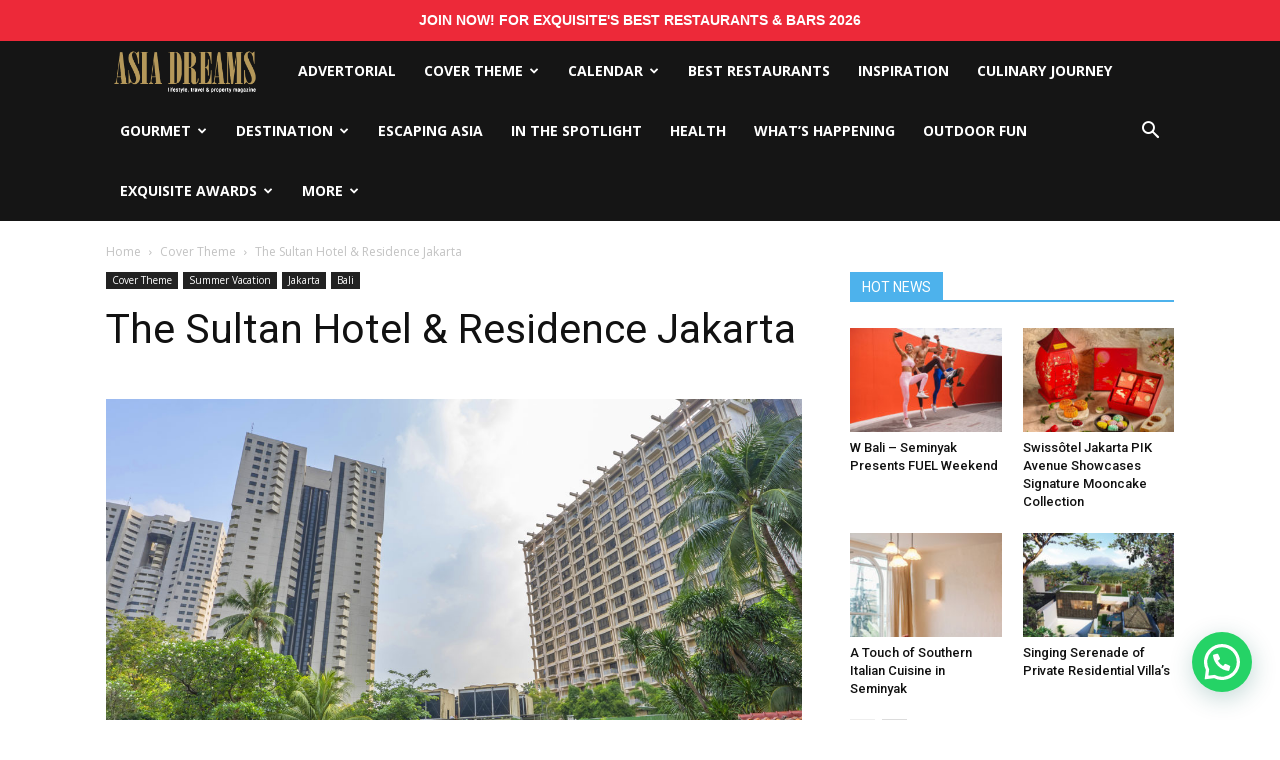

--- FILE ---
content_type: text/html; charset=UTF-8
request_url: https://www.asiadreams.com/the-sultan-hotel-residence-jakarta-7/
body_size: 33291
content:
<!doctype html >
<!--[if IE 8]>    <html class="ie8" lang="en"> <![endif]-->
<!--[if IE 9]>    <html class="ie9" lang="en"> <![endif]-->
<!--[if gt IE 8]><!--> <html lang="en-US"> <!--<![endif]-->
<head>
    <title>The Sultan Hotel &#038; Residence Jakarta | Asia Dreams</title>
    <meta charset="UTF-8" />
    <meta name="viewport" content="width=device-width, initial-scale=1.0">
    <link rel="pingback" href="https://www.asiadreams.com/xmlrpc.php" />
    <meta name='robots' content='max-image-preview:large' />

<!-- Google Tag Manager for WordPress by gtm4wp.com -->
<script data-cfasync="false" data-pagespeed-no-defer type="text/javascript">
	var gtm4wp_datalayer_name = "dataLayer";
	var dataLayer = dataLayer || [];
</script>
<!-- End Google Tag Manager for WordPress by gtm4wp.com --><meta property="og:image" content="https://www.asiadreams.com/wp-content/uploads/SHR00604_Edited_color.jpg" /><link rel="icon" type="image/png" href="https://asiadreams.com/wp-content/uploads/Asia-Dreams-16x16px.png"><link rel='dns-prefetch' href='//www.googletagmanager.com' />
<link rel='dns-prefetch' href='//fonts.googleapis.com' />
<link rel='dns-prefetch' href='//use.fontawesome.com' />
<link rel="alternate" type="application/rss+xml" title="Asia Dreams &raquo; Feed" href="https://www.asiadreams.com/feed/" />
<link rel="alternate" type="application/rss+xml" title="Asia Dreams &raquo; Comments Feed" href="https://www.asiadreams.com/comments/feed/" />
<link rel="alternate" type="application/rss+xml" title="Asia Dreams &raquo; The Sultan Hotel &#038; Residence Jakarta Comments Feed" href="https://www.asiadreams.com/the-sultan-hotel-residence-jakarta-7/feed/" />
<link rel='stylesheet' id='wp-block-library-css' href='https://www.asiadreams.com/wp-includes/css/dist/block-library/style.min.css?ver=6.5.7' type='text/css' media='all' />
<style id='joinchat-button-style-inline-css' type='text/css'>
.wp-block-joinchat-button{border:none!important;text-align:center}.wp-block-joinchat-button figure{display:table;margin:0 auto;padding:0}.wp-block-joinchat-button figcaption{font:normal normal 400 .6em/2em var(--wp--preset--font-family--system-font,sans-serif);margin:0;padding:0}.wp-block-joinchat-button .joinchat-button__qr{background-color:#fff;border:6px solid #25d366;border-radius:30px;box-sizing:content-box;display:block;height:200px;margin:auto;overflow:hidden;padding:10px;width:200px}.wp-block-joinchat-button .joinchat-button__qr canvas,.wp-block-joinchat-button .joinchat-button__qr img{display:block;margin:auto}.wp-block-joinchat-button .joinchat-button__link{align-items:center;background-color:#25d366;border:6px solid #25d366;border-radius:30px;display:inline-flex;flex-flow:row nowrap;justify-content:center;line-height:1.25em;margin:0 auto;text-decoration:none}.wp-block-joinchat-button .joinchat-button__link:before{background:transparent var(--joinchat-ico) no-repeat center;background-size:100%;content:"";display:block;height:1.5em;margin:-.75em .75em -.75em 0;width:1.5em}.wp-block-joinchat-button figure+.joinchat-button__link{margin-top:10px}@media (orientation:landscape)and (min-height:481px),(orientation:portrait)and (min-width:481px){.wp-block-joinchat-button.joinchat-button--qr-only figure+.joinchat-button__link{display:none}}@media (max-width:480px),(orientation:landscape)and (max-height:480px){.wp-block-joinchat-button figure{display:none}}

</style>
<style id='classic-theme-styles-inline-css' type='text/css'>
/*! This file is auto-generated */
.wp-block-button__link{color:#fff;background-color:#32373c;border-radius:9999px;box-shadow:none;text-decoration:none;padding:calc(.667em + 2px) calc(1.333em + 2px);font-size:1.125em}.wp-block-file__button{background:#32373c;color:#fff;text-decoration:none}
</style>
<style id='global-styles-inline-css' type='text/css'>
body{--wp--preset--color--black: #000000;--wp--preset--color--cyan-bluish-gray: #abb8c3;--wp--preset--color--white: #ffffff;--wp--preset--color--pale-pink: #f78da7;--wp--preset--color--vivid-red: #cf2e2e;--wp--preset--color--luminous-vivid-orange: #ff6900;--wp--preset--color--luminous-vivid-amber: #fcb900;--wp--preset--color--light-green-cyan: #7bdcb5;--wp--preset--color--vivid-green-cyan: #00d084;--wp--preset--color--pale-cyan-blue: #8ed1fc;--wp--preset--color--vivid-cyan-blue: #0693e3;--wp--preset--color--vivid-purple: #9b51e0;--wp--preset--gradient--vivid-cyan-blue-to-vivid-purple: linear-gradient(135deg,rgba(6,147,227,1) 0%,rgb(155,81,224) 100%);--wp--preset--gradient--light-green-cyan-to-vivid-green-cyan: linear-gradient(135deg,rgb(122,220,180) 0%,rgb(0,208,130) 100%);--wp--preset--gradient--luminous-vivid-amber-to-luminous-vivid-orange: linear-gradient(135deg,rgba(252,185,0,1) 0%,rgba(255,105,0,1) 100%);--wp--preset--gradient--luminous-vivid-orange-to-vivid-red: linear-gradient(135deg,rgba(255,105,0,1) 0%,rgb(207,46,46) 100%);--wp--preset--gradient--very-light-gray-to-cyan-bluish-gray: linear-gradient(135deg,rgb(238,238,238) 0%,rgb(169,184,195) 100%);--wp--preset--gradient--cool-to-warm-spectrum: linear-gradient(135deg,rgb(74,234,220) 0%,rgb(151,120,209) 20%,rgb(207,42,186) 40%,rgb(238,44,130) 60%,rgb(251,105,98) 80%,rgb(254,248,76) 100%);--wp--preset--gradient--blush-light-purple: linear-gradient(135deg,rgb(255,206,236) 0%,rgb(152,150,240) 100%);--wp--preset--gradient--blush-bordeaux: linear-gradient(135deg,rgb(254,205,165) 0%,rgb(254,45,45) 50%,rgb(107,0,62) 100%);--wp--preset--gradient--luminous-dusk: linear-gradient(135deg,rgb(255,203,112) 0%,rgb(199,81,192) 50%,rgb(65,88,208) 100%);--wp--preset--gradient--pale-ocean: linear-gradient(135deg,rgb(255,245,203) 0%,rgb(182,227,212) 50%,rgb(51,167,181) 100%);--wp--preset--gradient--electric-grass: linear-gradient(135deg,rgb(202,248,128) 0%,rgb(113,206,126) 100%);--wp--preset--gradient--midnight: linear-gradient(135deg,rgb(2,3,129) 0%,rgb(40,116,252) 100%);--wp--preset--font-size--small: 13px;--wp--preset--font-size--medium: 20px;--wp--preset--font-size--large: 36px;--wp--preset--font-size--x-large: 42px;--wp--preset--spacing--20: 0.44rem;--wp--preset--spacing--30: 0.67rem;--wp--preset--spacing--40: 1rem;--wp--preset--spacing--50: 1.5rem;--wp--preset--spacing--60: 2.25rem;--wp--preset--spacing--70: 3.38rem;--wp--preset--spacing--80: 5.06rem;--wp--preset--shadow--natural: 6px 6px 9px rgba(0, 0, 0, 0.2);--wp--preset--shadow--deep: 12px 12px 50px rgba(0, 0, 0, 0.4);--wp--preset--shadow--sharp: 6px 6px 0px rgba(0, 0, 0, 0.2);--wp--preset--shadow--outlined: 6px 6px 0px -3px rgba(255, 255, 255, 1), 6px 6px rgba(0, 0, 0, 1);--wp--preset--shadow--crisp: 6px 6px 0px rgba(0, 0, 0, 1);}:where(.is-layout-flex){gap: 0.5em;}:where(.is-layout-grid){gap: 0.5em;}body .is-layout-flex{display: flex;}body .is-layout-flex{flex-wrap: wrap;align-items: center;}body .is-layout-flex > *{margin: 0;}body .is-layout-grid{display: grid;}body .is-layout-grid > *{margin: 0;}:where(.wp-block-columns.is-layout-flex){gap: 2em;}:where(.wp-block-columns.is-layout-grid){gap: 2em;}:where(.wp-block-post-template.is-layout-flex){gap: 1.25em;}:where(.wp-block-post-template.is-layout-grid){gap: 1.25em;}.has-black-color{color: var(--wp--preset--color--black) !important;}.has-cyan-bluish-gray-color{color: var(--wp--preset--color--cyan-bluish-gray) !important;}.has-white-color{color: var(--wp--preset--color--white) !important;}.has-pale-pink-color{color: var(--wp--preset--color--pale-pink) !important;}.has-vivid-red-color{color: var(--wp--preset--color--vivid-red) !important;}.has-luminous-vivid-orange-color{color: var(--wp--preset--color--luminous-vivid-orange) !important;}.has-luminous-vivid-amber-color{color: var(--wp--preset--color--luminous-vivid-amber) !important;}.has-light-green-cyan-color{color: var(--wp--preset--color--light-green-cyan) !important;}.has-vivid-green-cyan-color{color: var(--wp--preset--color--vivid-green-cyan) !important;}.has-pale-cyan-blue-color{color: var(--wp--preset--color--pale-cyan-blue) !important;}.has-vivid-cyan-blue-color{color: var(--wp--preset--color--vivid-cyan-blue) !important;}.has-vivid-purple-color{color: var(--wp--preset--color--vivid-purple) !important;}.has-black-background-color{background-color: var(--wp--preset--color--black) !important;}.has-cyan-bluish-gray-background-color{background-color: var(--wp--preset--color--cyan-bluish-gray) !important;}.has-white-background-color{background-color: var(--wp--preset--color--white) !important;}.has-pale-pink-background-color{background-color: var(--wp--preset--color--pale-pink) !important;}.has-vivid-red-background-color{background-color: var(--wp--preset--color--vivid-red) !important;}.has-luminous-vivid-orange-background-color{background-color: var(--wp--preset--color--luminous-vivid-orange) !important;}.has-luminous-vivid-amber-background-color{background-color: var(--wp--preset--color--luminous-vivid-amber) !important;}.has-light-green-cyan-background-color{background-color: var(--wp--preset--color--light-green-cyan) !important;}.has-vivid-green-cyan-background-color{background-color: var(--wp--preset--color--vivid-green-cyan) !important;}.has-pale-cyan-blue-background-color{background-color: var(--wp--preset--color--pale-cyan-blue) !important;}.has-vivid-cyan-blue-background-color{background-color: var(--wp--preset--color--vivid-cyan-blue) !important;}.has-vivid-purple-background-color{background-color: var(--wp--preset--color--vivid-purple) !important;}.has-black-border-color{border-color: var(--wp--preset--color--black) !important;}.has-cyan-bluish-gray-border-color{border-color: var(--wp--preset--color--cyan-bluish-gray) !important;}.has-white-border-color{border-color: var(--wp--preset--color--white) !important;}.has-pale-pink-border-color{border-color: var(--wp--preset--color--pale-pink) !important;}.has-vivid-red-border-color{border-color: var(--wp--preset--color--vivid-red) !important;}.has-luminous-vivid-orange-border-color{border-color: var(--wp--preset--color--luminous-vivid-orange) !important;}.has-luminous-vivid-amber-border-color{border-color: var(--wp--preset--color--luminous-vivid-amber) !important;}.has-light-green-cyan-border-color{border-color: var(--wp--preset--color--light-green-cyan) !important;}.has-vivid-green-cyan-border-color{border-color: var(--wp--preset--color--vivid-green-cyan) !important;}.has-pale-cyan-blue-border-color{border-color: var(--wp--preset--color--pale-cyan-blue) !important;}.has-vivid-cyan-blue-border-color{border-color: var(--wp--preset--color--vivid-cyan-blue) !important;}.has-vivid-purple-border-color{border-color: var(--wp--preset--color--vivid-purple) !important;}.has-vivid-cyan-blue-to-vivid-purple-gradient-background{background: var(--wp--preset--gradient--vivid-cyan-blue-to-vivid-purple) !important;}.has-light-green-cyan-to-vivid-green-cyan-gradient-background{background: var(--wp--preset--gradient--light-green-cyan-to-vivid-green-cyan) !important;}.has-luminous-vivid-amber-to-luminous-vivid-orange-gradient-background{background: var(--wp--preset--gradient--luminous-vivid-amber-to-luminous-vivid-orange) !important;}.has-luminous-vivid-orange-to-vivid-red-gradient-background{background: var(--wp--preset--gradient--luminous-vivid-orange-to-vivid-red) !important;}.has-very-light-gray-to-cyan-bluish-gray-gradient-background{background: var(--wp--preset--gradient--very-light-gray-to-cyan-bluish-gray) !important;}.has-cool-to-warm-spectrum-gradient-background{background: var(--wp--preset--gradient--cool-to-warm-spectrum) !important;}.has-blush-light-purple-gradient-background{background: var(--wp--preset--gradient--blush-light-purple) !important;}.has-blush-bordeaux-gradient-background{background: var(--wp--preset--gradient--blush-bordeaux) !important;}.has-luminous-dusk-gradient-background{background: var(--wp--preset--gradient--luminous-dusk) !important;}.has-pale-ocean-gradient-background{background: var(--wp--preset--gradient--pale-ocean) !important;}.has-electric-grass-gradient-background{background: var(--wp--preset--gradient--electric-grass) !important;}.has-midnight-gradient-background{background: var(--wp--preset--gradient--midnight) !important;}.has-small-font-size{font-size: var(--wp--preset--font-size--small) !important;}.has-medium-font-size{font-size: var(--wp--preset--font-size--medium) !important;}.has-large-font-size{font-size: var(--wp--preset--font-size--large) !important;}.has-x-large-font-size{font-size: var(--wp--preset--font-size--x-large) !important;}
.wp-block-navigation a:where(:not(.wp-element-button)){color: inherit;}
:where(.wp-block-post-template.is-layout-flex){gap: 1.25em;}:where(.wp-block-post-template.is-layout-grid){gap: 1.25em;}
:where(.wp-block-columns.is-layout-flex){gap: 2em;}:where(.wp-block-columns.is-layout-grid){gap: 2em;}
.wp-block-pullquote{font-size: 1.5em;line-height: 1.6;}
</style>
<link rel='stylesheet' id='app-banners-styles-css' href='https://www.asiadreams.com/wp-content/plugins/appbanners/lib/smartbanner/jquery.smartbanner.min.css?ver=6.5.7' type='text/css' media='all' />
<link rel='stylesheet' id='cpsh-shortcodes-css' href='https://www.asiadreams.com/wp-content/plugins/column-shortcodes//assets/css/shortcodes.css?ver=1.0' type='text/css' media='all' />
<link rel='stylesheet' id='popup-maker-site-css' href='https://www.asiadreams.com/wp-content/plugins/popup-maker/assets/css/site.min.css?ver=1.6.6' type='text/css' media='all' />
<link rel='stylesheet' id='rs-plugin-settings-css' href='https://www.asiadreams.com/wp-content/plugins/revslider/public/assets/css/settings.css?ver=5.4.1' type='text/css' media='all' />
<style id='rs-plugin-settings-inline-css' type='text/css'>
#rs-demo-id {}
</style>
<link rel='stylesheet' id='td_live_css_frontend-css' href='https://www.asiadreams.com/wp-content/plugins/td-composer/css-live/assets/css/td_live_css_frontend.css?ver=6.5.7' type='text/css' media='all' />
<link rel='stylesheet' id='google-fonts-style-css' href='https://fonts.googleapis.com/css?family=Open+Sans%3A300italic%2C400%2C400italic%2C600%2C600italic%2C700%7CRoboto%3A300%2C400%2C400italic%2C500%2C500italic%2C700%2C900&#038;ver=8.0' type='text/css' media='all' />
<link rel='stylesheet' id='joinchat-css' href='https://www.asiadreams.com/wp-content/plugins/creame-whatsapp-me/public/css/joinchat.min.css?ver=5.2.0' type='text/css' media='all' />
<link rel='stylesheet' id='font-awesome-official-css' href='https://use.fontawesome.com/releases/v6.5.2/css/all.css' type='text/css' media='all' integrity="sha384-PPIZEGYM1v8zp5Py7UjFb79S58UeqCL9pYVnVPURKEqvioPROaVAJKKLzvH2rDnI" crossorigin="anonymous" />
<link rel='stylesheet' id='jquery-lazyloadxt-spinner-css-css' href='//www.asiadreams.com/wp-content/plugins/a3-lazy-load/assets/css/jquery.lazyloadxt.spinner.css?ver=6.5.7' type='text/css' media='all' />
<link rel='stylesheet' id='a3a3_lazy_load-css' href='//www.asiadreams.com/wp-content/uploads/sass/a3_lazy_load.min.css?ver=1502099366' type='text/css' media='all' />
<link rel='stylesheet' id='td-theme-css' href='https://www.asiadreams.com/wp-content/themes/Newspaper/style.css?ver=8.0' type='text/css' media='all' />
<link rel='stylesheet' id='font-awesome-official-v4shim-css' href='https://use.fontawesome.com/releases/v6.5.2/css/v4-shims.css' type='text/css' media='all' integrity="sha384-XyvK/kKwgVW+fuRkusfLgfhAMuaxLPSOY8W7wj8tUkf0Nr2WGHniPmpdu+cmPS5n" crossorigin="anonymous" />
<script type="text/javascript" src="https://www.asiadreams.com/wp-includes/js/jquery/jquery.min.js?ver=3.7.1" id="jquery-core-js"></script>
<script type="text/javascript" src="https://www.asiadreams.com/wp-includes/js/jquery/jquery-migrate.min.js?ver=3.4.1" id="jquery-migrate-js"></script>
<script type="text/javascript" src="https://www.asiadreams.com/wp-content/plugins/revslider/public/assets/js/jquery.themepunch.tools.min.js?ver=5.4.1" id="tp-tools-js"></script>
<script type="text/javascript" src="https://www.asiadreams.com/wp-content/plugins/revslider/public/assets/js/jquery.themepunch.revolution.min.js?ver=5.4.1" id="revmin-js"></script>

<!-- Google Analytics snippet added by Site Kit -->
<script type="text/javascript" src="https://www.googletagmanager.com/gtag/js?id=UA-144923299-3" id="google_gtagjs-js" async></script>
<script type="text/javascript" id="google_gtagjs-js-after">
/* <![CDATA[ */
window.dataLayer = window.dataLayer || [];function gtag(){dataLayer.push(arguments);}
gtag('set', 'linker', {"domains":["www.asiadreams.com"]} );
gtag("js", new Date());
gtag("set", "developer_id.dZTNiMT", true);
gtag("config", "UA-144923299-3", {"anonymize_ip":true});
gtag("config", "G-HWCY8FF77F");
/* ]]> */
</script>

<!-- End Google Analytics snippet added by Site Kit -->
<link rel="https://api.w.org/" href="https://www.asiadreams.com/wp-json/" /><link rel="alternate" type="application/json" href="https://www.asiadreams.com/wp-json/wp/v2/posts/32344" /><link rel="EditURI" type="application/rsd+xml" title="RSD" href="https://www.asiadreams.com/xmlrpc.php?rsd" />
<meta name="generator" content="WordPress 6.5.7" />
<link rel="canonical" href="https://www.asiadreams.com/the-sultan-hotel-residence-jakarta-7/" />
<link rel='shortlink' href='https://www.asiadreams.com/?p=32344' />
<link rel="alternate" type="application/json+oembed" href="https://www.asiadreams.com/wp-json/oembed/1.0/embed?url=https%3A%2F%2Fwww.asiadreams.com%2Fthe-sultan-hotel-residence-jakarta-7%2F" />
<link rel="alternate" type="text/xml+oembed" href="https://www.asiadreams.com/wp-json/oembed/1.0/embed?url=https%3A%2F%2Fwww.asiadreams.com%2Fthe-sultan-hotel-residence-jakarta-7%2F&#038;format=xml" />
<meta name="apple-itunes-app" content="app-id=1261802317">
<meta name="google-play-app" content="app-id=exquisite.asiadreams.app">
<meta name="author" content="Exquisite Media">
<meta name="viewport" content="width=device-width, initial-scale=1.0">
<meta name="generator" content="Site Kit by Google 1.73.0" /><!-- Analytics by WP-Statistics v12.6.6.1 - https://wp-statistics.com/ -->

<!-- Google Tag Manager for WordPress by gtm4wp.com -->
<!-- GTM Container placement set to footer -->
<script data-cfasync="false" data-pagespeed-no-defer type="text/javascript">
	const console_cmd = console.warn || console.log;
</script>
<!-- End Google Tag Manager for WordPress by gtm4wp.com -->	<style id="tdw-css-placeholder"></style>			<script>
				window.tdwGlobal = {"adminUrl":"https:\/\/www.asiadreams.com\/wp-admin\/","wpRestNonce":"c5dc6ba2f0","wpRestUrl":"https:\/\/www.asiadreams.com\/wp-json\/","permalinkStructure":"\/%postname%\/"};
			</script>
			<!--[if lt IE 9]><script src="https://html5shim.googlecode.com/svn/trunk/html5.js"></script><![endif]-->
    <meta name="generator" content="Powered by Slider Revolution 5.4.1 - responsive, Mobile-Friendly Slider Plugin for WordPress with comfortable drag and drop interface." />

<!-- JS generated by theme -->

<script>
    
    

	    var tdBlocksArray = []; //here we store all the items for the current page

	    //td_block class - each ajax block uses a object of this class for requests
	    function tdBlock() {
		    this.id = '';
		    this.block_type = 1; //block type id (1-234 etc)
		    this.atts = '';
		    this.td_column_number = '';
		    this.td_current_page = 1; //
		    this.post_count = 0; //from wp
		    this.found_posts = 0; //from wp
		    this.max_num_pages = 0; //from wp
		    this.td_filter_value = ''; //current live filter value
		    this.is_ajax_running = false;
		    this.td_user_action = ''; // load more or infinite loader (used by the animation)
		    this.header_color = '';
		    this.ajax_pagination_infinite_stop = ''; //show load more at page x
	    }


        // td_js_generator - mini detector
        (function(){
            var htmlTag = document.getElementsByTagName("html")[0];

            if ( navigator.userAgent.indexOf("MSIE 10.0") > -1 ) {
                htmlTag.className += ' ie10';
            }

            if ( !!navigator.userAgent.match(/Trident.*rv\:11\./) ) {
                htmlTag.className += ' ie11';
            }

            if ( /(iPad|iPhone|iPod)/g.test(navigator.userAgent) ) {
                htmlTag.className += ' td-md-is-ios';
            }

            var user_agent = navigator.userAgent.toLowerCase();
            if ( user_agent.indexOf("android") > -1 ) {
                htmlTag.className += ' td-md-is-android';
            }

            if ( -1 !== navigator.userAgent.indexOf('Mac OS X')  ) {
                htmlTag.className += ' td-md-is-os-x';
            }

            if ( /chrom(e|ium)/.test(navigator.userAgent.toLowerCase()) ) {
               htmlTag.className += ' td-md-is-chrome';
            }

            if ( -1 !== navigator.userAgent.indexOf('Firefox') ) {
                htmlTag.className += ' td-md-is-firefox';
            }

            if ( -1 !== navigator.userAgent.indexOf('Safari') && -1 === navigator.userAgent.indexOf('Chrome') ) {
                htmlTag.className += ' td-md-is-safari';
            }

            if( -1 !== navigator.userAgent.indexOf('IEMobile') ){
                htmlTag.className += ' td-md-is-iemobile';
            }

        })();




        var tdLocalCache = {};

        ( function () {
            "use strict";

            tdLocalCache = {
                data: {},
                remove: function (resource_id) {
                    delete tdLocalCache.data[resource_id];
                },
                exist: function (resource_id) {
                    return tdLocalCache.data.hasOwnProperty(resource_id) && tdLocalCache.data[resource_id] !== null;
                },
                get: function (resource_id) {
                    return tdLocalCache.data[resource_id];
                },
                set: function (resource_id, cachedData) {
                    tdLocalCache.remove(resource_id);
                    tdLocalCache.data[resource_id] = cachedData;
                }
            };
        })();

    
    
var td_viewport_interval_list=[{"limitBottom":767,"sidebarWidth":228},{"limitBottom":1018,"sidebarWidth":300},{"limitBottom":1140,"sidebarWidth":324}];
var td_ajax_url="https:\/\/www.asiadreams.com\/wp-admin\/admin-ajax.php?td_theme_name=Newspaper&v=8.0";
var td_get_template_directory_uri="https:\/\/www.asiadreams.com\/wp-content\/themes\/Newspaper";
var tds_snap_menu="snap";
var tds_logo_on_sticky="show_header_logo";
var tds_header_style="5";
var td_please_wait="Please wait...";
var td_email_user_pass_incorrect="User or password incorrect!";
var td_email_user_incorrect="Email or username incorrect!";
var td_email_incorrect="Email incorrect!";
var tds_more_articles_on_post_enable="";
var tds_more_articles_on_post_time_to_wait="";
var tds_more_articles_on_post_pages_distance_from_top=0;
var tds_theme_color_site_wide="#4db2ec";
var tds_smart_sidebar="";
var tdThemeName="Newspaper";
var td_magnific_popup_translation_tPrev="Previous (Left arrow key)";
var td_magnific_popup_translation_tNext="Next (Right arrow key)";
var td_magnific_popup_translation_tCounter="%curr% of %total%";
var td_magnific_popup_translation_ajax_tError="The content from %url% could not be loaded.";
var td_magnific_popup_translation_image_tError="The image #%curr% could not be loaded.";
var td_ad_background_click_link="";
var td_ad_background_click_target="";
</script>

<script type="application/ld+json">
                        {
                            "@context": "http://schema.org",
                            "@type": "BreadcrumbList",
                            "itemListElement": [{
                            "@type": "ListItem",
                            "position": 1,
                                "item": {
                                "@type": "WebSite",
                                "@id": "https://www.asiadreams.com/",
                                "name": "Home"                                               
                            }
                        },{
                            "@type": "ListItem",
                            "position": 2,
                                "item": {
                                "@type": "WebPage",
                                "@id": "https://www.asiadreams.com/category/cover-theme/",
                                "name": "Cover Theme"
                            }
                        },{
                            "@type": "ListItem",
                            "position": 3,
                                "item": {
                                "@type": "WebPage",
                                "@id": "https://www.asiadreams.com/the-sultan-hotel-residence-jakarta-7/",
                                "name": "The Sultan Hotel &#038; Residence Jakarta"                                
                            }
                        }    ]
                        }
                       </script>		<style type="text/css" id="wp-custom-css">
			/*
You can add your own CSS here.

Click the help icon above to learn more.
*/

.notification-bar-winners{

}

.notification-bar{
		display:none;
	
}

 .notification-bar, .notification-bar-winners {
                width: 100vw;
                padding: 10px;
                margin-top: 0px;
                background-color: #ED2939;
                color: #fff;
                transition: all linear .2s;
                cursor: pointer;
	 							text-transform: uppercase;
            }

            

            .notification-bar a, .notification-bar-winners a {
                display: block;
                width: 100%;
                text-align: center;
                color: #fff;
            }

            .notification-bar a:link, .notification-bar-winners a:link {
                color: #fff;
                text-decoration: none;
            }

            .notification-bar a:visited .notification-bar-winners a:visited {
                color: #fff;
            }

            .notification-bar:hover, .notification-bar-winners:hover {
                background-color: #eee;
                color: #ED2939 !important;
            }

            .notification-bar:hover a, .notification-bar-winners:hover a {
                color: #ED2939 !important;
            }
		</style>
			<style id="pum-styles" type="text/css" media="all">
	/* Popup Google Fonts */
@import url('//fonts.googleapis.com/css?family=Acme|Montserrat');

/* Popup Theme 433: Framed Border */
.pum-theme-433, .pum-theme-framed-border { background-color: rgba( 255, 255, 255, 0.50 ) } 
.pum-theme-433 .pum-container, .pum-theme-framed-border .pum-container { padding: 18px; border-radius: 0px; border: 20px outset #dd3333; box-shadow: 1px 1px 3px 0px rgba( 2, 2, 2, 0.97 ) inset; background-color: rgba( 255, 251, 239, 1.00 ) } 
.pum-theme-433 .pum-title, .pum-theme-framed-border .pum-title { color: #000000; text-align: left; text-shadow: 0px 0px 0px rgba( 2, 2, 2, 0.23 ); font-family: inherit; font-size: 32px; line-height: 36px } 
.pum-theme-433 .pum-content, .pum-theme-framed-border .pum-content { color: #2d2d2d; font-family: inherit } 
.pum-theme-433 .pum-content + .pum-close, .pum-theme-framed-border .pum-content + .pum-close { height: 20px; width: 20px; left: auto; right: -20px; bottom: auto; top: -20px; padding: 0px; color: #ffffff; font-family: Acme; font-size: 20px; line-height: 20px; border: 1px none #ffffff; border-radius: 0px; box-shadow: 0px 0px 0px 0px rgba( 2, 2, 2, 0.23 ); text-shadow: 0px 0px 0px rgba( 0, 0, 0, 0.23 ); background-color: rgba( 0, 0, 0, 0.55 ) } 

/* Popup Theme 432: Cutting Edge */
.pum-theme-432, .pum-theme-cutting-edge { background-color: rgba( 0, 0, 0, 0.50 ) } 
.pum-theme-432 .pum-container, .pum-theme-cutting-edge .pum-container { padding: 18px; border-radius: 0px; border: 1px none #000000; box-shadow: 0px 10px 25px 0px rgba( 2, 2, 2, 0.50 ); background-color: rgba( 30, 115, 190, 1.00 ) } 
.pum-theme-432 .pum-title, .pum-theme-cutting-edge .pum-title { color: #ffffff; text-align: left; text-shadow: 0px 0px 0px rgba( 2, 2, 2, 0.23 ); font-family: Sans-Serif; font-size: 26px; line-height: 28px } 
.pum-theme-432 .pum-content, .pum-theme-cutting-edge .pum-content { color: #ffffff; font-family: inherit } 
.pum-theme-432 .pum-content + .pum-close, .pum-theme-cutting-edge .pum-content + .pum-close { height: 24px; width: 24px; left: auto; right: 0px; bottom: auto; top: 0px; padding: 0px; color: #1e73be; font-family: inherit; font-size: 32px; line-height: 24px; border: 1px none #ffffff; border-radius: 0px; box-shadow: -1px 1px 1px 0px rgba( 2, 2, 2, 0.10 ); text-shadow: -1px 1px 1px rgba( 0, 0, 0, 0.10 ); background-color: rgba( 238, 238, 34, 1.00 ) } 

/* Popup Theme 431: Hello Box */
.pum-theme-431, .pum-theme-hello-box { background-color: rgba( 0, 0, 0, 0.75 ) } 
.pum-theme-431 .pum-container, .pum-theme-hello-box .pum-container { padding: 30px; border-radius: 80px; border: 14px solid #81d742; box-shadow: 0px 0px 0px 0px rgba( 2, 2, 2, 0.00 ); background-color: rgba( 255, 255, 255, 1.00 ) } 
.pum-theme-431 .pum-title, .pum-theme-hello-box .pum-title { color: #2d2d2d; text-align: left; text-shadow: 0px 0px 0px rgba( 2, 2, 2, 0.23 ); font-family: Montserrat; font-size: 32px; line-height: 36px } 
.pum-theme-431 .pum-content, .pum-theme-hello-box .pum-content { color: #2d2d2d; font-family: inherit } 
.pum-theme-431 .pum-content + .pum-close, .pum-theme-hello-box .pum-content + .pum-close { height: auto; width: auto; left: auto; right: -30px; bottom: auto; top: -30px; padding: 0px; color: #2d2d2d; font-family: inherit; font-size: 32px; line-height: 28px; border: 1px none #ffffff; border-radius: 28px; box-shadow: 0px 0px 0px 0px rgba( 2, 2, 2, 0.23 ); text-shadow: 0px 0px 0px rgba( 0, 0, 0, 0.23 ); background-color: rgba( 255, 255, 255, 1.00 ) } 

/* Popup Theme 430: Enterprise Blue */
.pum-theme-430, .pum-theme-enterprise-blue { background-color: rgba( 0, 0, 0, 0.70 ) } 
.pum-theme-430 .pum-container, .pum-theme-enterprise-blue .pum-container { padding: 28px; border-radius: 5px; border: 1px none #000000; box-shadow: 0px 10px 25px 4px rgba( 2, 2, 2, 0.50 ); background-color: rgba( 255, 255, 255, 1.00 ) } 
.pum-theme-430 .pum-title, .pum-theme-enterprise-blue .pum-title { color: #315b7c; text-align: left; text-shadow: 0px 0px 0px rgba( 2, 2, 2, 0.23 ); font-family: inherit; font-size: 34px; line-height: 36px } 
.pum-theme-430 .pum-content, .pum-theme-enterprise-blue .pum-content { color: #2d2d2d; font-family: inherit } 
.pum-theme-430 .pum-content + .pum-close, .pum-theme-enterprise-blue .pum-content + .pum-close { height: 28px; width: 28px; left: auto; right: 8px; bottom: auto; top: 8px; padding: 4px; color: #ffffff; font-family: inherit; font-size: 20px; line-height: 20px; border: 1px none #ffffff; border-radius: 42px; box-shadow: 0px 0px 0px 0px rgba( 2, 2, 2, 0.23 ); text-shadow: 0px 0px 0px rgba( 0, 0, 0, 0.23 ); background-color: rgba( 49, 91, 124, 1.00 ) } 

/* Popup Theme 429: Light Box */
.pum-theme-429, .pum-theme-lightbox { background-color: rgba( 0, 0, 0, 0.60 ) } 
.pum-theme-429 .pum-container, .pum-theme-lightbox .pum-container { padding: 18px; border-radius: 3px; border: 8px solid #000000; box-shadow: 0px 0px 30px 0px rgba( 2, 2, 2, 1.00 ); background-color: rgba( 255, 255, 255, 1.00 ) } 
.pum-theme-429 .pum-title, .pum-theme-lightbox .pum-title { color: #000000; text-align: left; text-shadow: 0px 0px 0px rgba( 2, 2, 2, 0.23 ); font-family: inherit; font-size: 32px; line-height: 36px } 
.pum-theme-429 .pum-content, .pum-theme-lightbox .pum-content { color: #000000; font-family: inherit } 
.pum-theme-429 .pum-content + .pum-close, .pum-theme-lightbox .pum-content + .pum-close { height: 30px; width: 30px; left: auto; right: -24px; bottom: auto; top: -24px; padding: 0px; color: #ffffff; font-family: inherit; font-size: 24px; line-height: 26px; border: 2px solid #ffffff; border-radius: 30px; box-shadow: 0px 0px 15px 1px rgba( 2, 2, 2, 0.75 ); text-shadow: 0px 0px 0px rgba( 0, 0, 0, 0.23 ); background-color: rgba( 0, 0, 0, 1.00 ) } 

/* Popup Theme 428: Default Theme */
.pum-theme-428, .pum-theme-default-theme { background-color: rgba( 255, 255, 255, 0.00 ) } 
.pum-theme-428 .pum-container, .pum-theme-default-theme .pum-container { padding: 0px; border-radius: 0px; border: 1px none #000000; box-shadow: 1px 1px 3px 0px rgba( 2, 2, 2, 0.23 ); background-color: rgba( 249, 249, 249, 1.00 ) } 
.pum-theme-428 .pum-title, .pum-theme-default-theme .pum-title { color: #000000; text-align: left; text-shadow: 0px 0px 0px rgba( 2, 2, 2, 0.23 ); font-family: inherit; font-size: 32px; line-height: 36px } 
.pum-theme-428 .pum-content, .pum-theme-default-theme .pum-content { color: #8c8c8c; font-family: inherit } 
.pum-theme-428 .pum-content + .pum-close, .pum-theme-default-theme .pum-content + .pum-close { height: auto; width: auto; left: auto; right: 0px; bottom: auto; top: 0px; padding: 0px; color: #ffffff; font-family: inherit; font-size: 12px; line-height: 14px; border: 1px none #ffffff; border-radius: 28px; box-shadow: 0px 0px 0px 0px rgba( 2, 2, 2, 0.23 ); text-shadow: 0px 0px 0px rgba( 0, 0, 0, 0.23 ); background-color: rgba( 0, 183, 205, 1.00 ) } 


	
		</style></head>

<body class="post-template-default single single-post postid-32344 single-format-standard the-sultan-hotel-residence-jakarta-7 global-block-template-1 td-full-layout" itemscope="itemscope" itemtype="https://schema.org/WebPage">
		<div class="notification-bar awards">
        <a href="https://exquisite-awards.com/awards/home" target="_blank"><b>VOTE NOW! EXQUISITE AWARDS 2024</b></a>
		</div>
		
		<div class="notification-bar-winners awards">
		<a href="https://exquisite-awards.com/bestrestaurantsandbars" target="_blank"><b>JOIN NOW! FOR EXQUISITE's BEST RESTAURANTS & BARS 2026</b></a>
		</div>
        <div class="td-scroll-up"><i class="td-icon-menu-up"></i></div>
    
    <div class="td-menu-background"></div>
<div id="td-mobile-nav">
    <div class="td-mobile-container">
        <!-- mobile menu top section -->
        <div class="td-menu-socials-wrap">
            <!-- socials -->
            <div class="td-menu-socials">
                
        <span class="td-social-icon-wrap">
            <a target="_blank" href="https://www.facebook.com/Exquisitemedia.co.id/" title="Facebook">
                <i class="td-icon-font td-icon-facebook"></i>
            </a>
        </span>
        <span class="td-social-icon-wrap">
            <a target="_blank" href="https://www.instagram.com/exquisitemedia/" title="Instagram">
                <i class="td-icon-font td-icon-instagram"></i>
            </a>
        </span>
        <span class="td-social-icon-wrap">
            <a target="_blank" href="https://www.youtube.com/channel/UC58mUerczqFwkyCm3AZvc4w" title="Youtube">
                <i class="td-icon-font td-icon-youtube"></i>
            </a>
        </span>            </div>
            <!-- close button -->
            <div class="td-mobile-close">
                <a href="#"><i class="td-icon-close-mobile"></i></a>
            </div>
        </div>

        <!-- login section -->
        
        <!-- menu section -->
        <div class="td-mobile-content">
            <div class="menu-td-main-menu-container"><ul id="menu-td-main-menu" class="td-mobile-main-menu"><li id="menu-item-18079" class="menu-item menu-item-type-taxonomy menu-item-object-category menu-item-first menu-item-18079"><a href="https://www.asiadreams.com/category/advertorial/">Advertorial</a></li>
<li id="menu-item-300" class="menu-item menu-item-type-taxonomy menu-item-object-category current-post-ancestor current-menu-parent current-post-parent menu-item-has-children menu-item-300"><a href="https://www.asiadreams.com/category/cover-theme/">Cover Theme<i class="td-icon-menu-right td-element-after"></i></a>
<ul class="sub-menu">
	<li id="menu-item-29602" class="menu-item menu-item-type-taxonomy menu-item-object-category menu-item-29602"><a href="https://www.asiadreams.com/category/cover-theme/the-dessert-for-sweet-lovers/">The Dessert for Sweet Lovers</a></li>
	<li id="menu-item-23450" class="menu-item menu-item-type-taxonomy menu-item-object-category menu-item-has-children menu-item-23450"><a href="https://www.asiadreams.com/category/cover-theme/family-time/">Family Time<i class="td-icon-menu-right td-element-after"></i></a>
	<ul class="sub-menu">
		<li id="menu-item-23452" class="menu-item menu-item-type-taxonomy menu-item-object-category menu-item-23452"><a href="https://www.asiadreams.com/category/cover-theme/family-time/jakarta-family-time/">Jakarta</a></li>
		<li id="menu-item-23451" class="menu-item menu-item-type-taxonomy menu-item-object-category menu-item-23451"><a href="https://www.asiadreams.com/category/cover-theme/family-time/bali-family-time/">Bali</a></li>
	</ul>
</li>
	<li id="menu-item-16629" class="menu-item menu-item-type-taxonomy menu-item-object-category menu-item-has-children menu-item-16629"><a href="https://www.asiadreams.com/category/cover-theme/shopping-in/">Shopping In<i class="td-icon-menu-right td-element-after"></i></a>
	<ul class="sub-menu">
		<li id="menu-item-16635" class="menu-item menu-item-type-taxonomy menu-item-object-category menu-item-16635"><a href="https://www.asiadreams.com/category/cover-theme/shopping-in/jakarta-shopping-in/">Jakarta</a></li>
		<li id="menu-item-16637" class="menu-item menu-item-type-taxonomy menu-item-object-category menu-item-16637"><a href="https://www.asiadreams.com/category/cover-theme/shopping-in/bali-shopping-in/">Bali</a></li>
		<li id="menu-item-16636" class="menu-item menu-item-type-taxonomy menu-item-object-category menu-item-16636"><a href="https://www.asiadreams.com/category/cover-theme/shopping-in/singapore-shopping-in/">Singapore</a></li>
		<li id="menu-item-16638" class="menu-item menu-item-type-taxonomy menu-item-object-category menu-item-16638"><a href="https://www.asiadreams.com/category/cover-theme/shopping-in/hong-kong-shopping-in/">Hong Kong</a></li>
	</ul>
</li>
	<li id="menu-item-16628" class="menu-item menu-item-type-taxonomy menu-item-object-category menu-item-16628"><a href="https://www.asiadreams.com/category/cover-theme/luxury-travel/">Luxury Travel</a></li>
	<li id="menu-item-16627" class="menu-item menu-item-type-taxonomy menu-item-object-category menu-item-has-children menu-item-16627"><a href="https://www.asiadreams.com/category/cover-theme/luxury-island-getaways/">Luxury Island Getaways<i class="td-icon-menu-right td-element-after"></i></a>
	<ul class="sub-menu">
		<li id="menu-item-16624" class="menu-item menu-item-type-taxonomy menu-item-object-category menu-item-16624"><a href="https://www.asiadreams.com/category/cover-theme/shopping-in/bali-shopping-in/">Bali</a></li>
		<li id="menu-item-16630" class="menu-item menu-item-type-taxonomy menu-item-object-category menu-item-16630"><a href="https://www.asiadreams.com/category/cover-theme/luxury-island-getaways/maldives/">Maldives</a></li>
		<li id="menu-item-16631" class="menu-item menu-item-type-taxonomy menu-item-object-category menu-item-16631"><a href="https://www.asiadreams.com/category/cover-theme/luxury-island-getaways/seychelles/">Seychelles</a></li>
		<li id="menu-item-16623" class="menu-item menu-item-type-taxonomy menu-item-object-category menu-item-16623"><a href="https://www.asiadreams.com/category/cover-theme/luxury-island-getaways/bora-bora/">Bora Bora</a></li>
	</ul>
</li>
	<li id="menu-item-16626" class="menu-item menu-item-type-taxonomy menu-item-object-category menu-item-has-children menu-item-16626"><a href="https://www.asiadreams.com/category/cover-theme/luxury-city-getaways/">Luxury City Getaways<i class="td-icon-menu-right td-element-after"></i></a>
	<ul class="sub-menu">
		<li id="menu-item-16634" class="menu-item menu-item-type-taxonomy menu-item-object-category menu-item-16634"><a href="https://www.asiadreams.com/category/cover-theme/shopping-in/jakarta-shopping-in/">Jakarta</a></li>
		<li id="menu-item-16633" class="menu-item menu-item-type-taxonomy menu-item-object-category menu-item-16633"><a href="https://www.asiadreams.com/category/cover-theme/luxury-city-getaways/singapore-luxury-city-getaways/">Singapore</a></li>
		<li id="menu-item-16625" class="menu-item menu-item-type-taxonomy menu-item-object-category menu-item-16625"><a href="https://www.asiadreams.com/category/cover-theme/luxury-city-getaways/hong-kong-luxury-city-getaways/">Hong Kong</a></li>
	</ul>
</li>
	<li id="menu-item-21820" class="menu-item menu-item-type-taxonomy menu-item-object-category menu-item-has-children menu-item-21820"><a href="https://www.asiadreams.com/category/top-places-to-visit-in-2020/">TOP PLACES TO VISIT IN 2020<i class="td-icon-menu-right td-element-after"></i></a>
	<ul class="sub-menu">
		<li id="menu-item-21818" class="menu-item menu-item-type-taxonomy menu-item-object-category menu-item-21818"><a href="https://www.asiadreams.com/category/top-places-to-visit-in-2020/in-asia-2020/">In Asia 2020</a></li>
		<li id="menu-item-21819" class="menu-item menu-item-type-taxonomy menu-item-object-category menu-item-21819"><a href="https://www.asiadreams.com/category/top-places-to-visit-in-2020/outside-asia-2020/">Outside Asia 2020</a></li>
		<li id="menu-item-17866" class="menu-item menu-item-type-taxonomy menu-item-object-category menu-item-has-children menu-item-17866"><a href="https://www.asiadreams.com/category/top-places-to-visit-in-2020/top-places-to-visit-in-2019/">TOP PLACES TO VISIT IN 2019<i class="td-icon-menu-right td-element-after"></i></a>
		<ul class="sub-menu">
			<li id="menu-item-17867" class="menu-item menu-item-type-taxonomy menu-item-object-category menu-item-17867"><a href="https://www.asiadreams.com/category/top-places-to-visit-in-2020/top-places-to-visit-in-2019/in-asia/">In Asia</a></li>
			<li id="menu-item-17868" class="menu-item menu-item-type-taxonomy menu-item-object-category menu-item-17868"><a href="https://www.asiadreams.com/category/top-places-to-visit-in-2020/top-places-to-visit-in-2019/outside-asia/">Outside Asia</a></li>
		</ul>
</li>
	</ul>
</li>
	<li id="menu-item-18640" class="menu-item menu-item-type-taxonomy menu-item-object-category menu-item-has-children menu-item-18640"><a href="https://www.asiadreams.com/category/cover-theme/luxury-holiday-getaways/">Luxury Holiday Getaways<i class="td-icon-menu-right td-element-after"></i></a>
	<ul class="sub-menu">
		<li id="menu-item-18642" class="menu-item menu-item-type-taxonomy menu-item-object-category menu-item-18642"><a href="https://www.asiadreams.com/category/cover-theme/luxury-holiday-getaways/luxury-city-getaway/">Luxury City Getaway</a></li>
		<li id="menu-item-18694" class="menu-item menu-item-type-taxonomy menu-item-object-category menu-item-18694"><a href="https://www.asiadreams.com/category/cover-theme/luxury-holiday-getaways/luxury-island-getaway/">Luxury Island Getaway</a></li>
	</ul>
</li>
	<li id="menu-item-17099" class="menu-item menu-item-type-taxonomy menu-item-object-category menu-item-has-children menu-item-17099"><a href="https://www.asiadreams.com/category/cover-theme/where-to-eat/">Where To Eat<i class="td-icon-menu-right td-element-after"></i></a>
	<ul class="sub-menu">
		<li id="menu-item-17102" class="menu-item menu-item-type-taxonomy menu-item-object-category menu-item-17102"><a href="https://www.asiadreams.com/category/calendar/calendar-jakarta/">Jakarta</a></li>
		<li id="menu-item-17108" class="menu-item menu-item-type-taxonomy menu-item-object-category menu-item-17108"><a href="https://www.asiadreams.com/category/cover-theme/shopping-in/bali-shopping-in/">Bali</a></li>
		<li id="menu-item-17103" class="menu-item menu-item-type-taxonomy menu-item-object-category menu-item-17103"><a href="https://www.asiadreams.com/category/calendar/calendar-singapore/">Singapore</a></li>
		<li id="menu-item-17109" class="menu-item menu-item-type-taxonomy menu-item-object-category menu-item-17109"><a href="https://www.asiadreams.com/category/cover-theme/shopping-in/hong-kong-shopping-in/">Hong Kong</a></li>
	</ul>
</li>
	<li id="menu-item-17100" class="menu-item menu-item-type-taxonomy menu-item-object-category menu-item-has-children menu-item-17100"><a href="https://www.asiadreams.com/category/cover-theme/where-to-play/">Where To Play<i class="td-icon-menu-right td-element-after"></i></a>
	<ul class="sub-menu">
		<li id="menu-item-17104" class="menu-item menu-item-type-taxonomy menu-item-object-category menu-item-17104"><a href="https://www.asiadreams.com/category/gourmet/gourmet-jakarta/">Jakarta</a></li>
		<li id="menu-item-17110" class="menu-item menu-item-type-taxonomy menu-item-object-category menu-item-17110"><a href="https://www.asiadreams.com/category/cover-theme/where-to-stay/bali-where-to-stay/">Bali</a></li>
		<li id="menu-item-17105" class="menu-item menu-item-type-taxonomy menu-item-object-category menu-item-17105"><a href="https://www.asiadreams.com/category/gourmet/gourmet-singapore/">Singapore</a></li>
		<li id="menu-item-17111" class="menu-item menu-item-type-taxonomy menu-item-object-category menu-item-17111"><a href="https://www.asiadreams.com/category/cover-theme/where-to-stay/hong-kong-where-to-stay/">Hong Kong</a></li>
	</ul>
</li>
	<li id="menu-item-17101" class="menu-item menu-item-type-taxonomy menu-item-object-category menu-item-has-children menu-item-17101"><a href="https://www.asiadreams.com/category/cover-theme/where-to-stay/">Where To Stay<i class="td-icon-menu-right td-element-after"></i></a>
	<ul class="sub-menu">
		<li id="menu-item-17106" class="menu-item menu-item-type-taxonomy menu-item-object-category menu-item-17106"><a href="https://www.asiadreams.com/category/cover-theme/wedding-honeymoon-destination/weddinghoneymoon-jakarta/">Jakarta</a></li>
		<li id="menu-item-17112" class="menu-item menu-item-type-taxonomy menu-item-object-category menu-item-17112"><a href="https://www.asiadreams.com/category/cover-theme/where-to-eat/bali-where-to-eat/">Bali</a></li>
		<li id="menu-item-17107" class="menu-item menu-item-type-taxonomy menu-item-object-category menu-item-17107"><a href="https://www.asiadreams.com/category/cover-theme/wedding-honeymoon-destination/weddinghoneymoon-singapore/">Singapore</a></li>
		<li id="menu-item-17113" class="menu-item menu-item-type-taxonomy menu-item-object-category menu-item-17113"><a href="https://www.asiadreams.com/category/cover-theme/where-to-eat/hong-kong-where-to-eat/">Hong Kong</a></li>
	</ul>
</li>
	<li id="menu-item-14045" class="menu-item menu-item-type-taxonomy menu-item-object-category menu-item-14045"><a href="https://www.asiadreams.com/category/cover-theme/art-design-spa-beauty-wellness/">Art, Architecture Design &amp; Spa, Beauty Wellness</a></li>
	<li id="menu-item-14046" class="menu-item menu-item-type-taxonomy menu-item-object-category menu-item-14046"><a href="https://www.asiadreams.com/category/cover-theme/best-place-to-travel/">Best Place To Travel</a></li>
	<li id="menu-item-14887" class="menu-item menu-item-type-taxonomy menu-item-object-category menu-item-has-children menu-item-14887"><a href="https://www.asiadreams.com/category/cover-theme/elegant-escape/">Elegant Escape<i class="td-icon-menu-right td-element-after"></i></a>
	<ul class="sub-menu">
		<li id="menu-item-14890" class="menu-item menu-item-type-taxonomy menu-item-object-category menu-item-14890"><a href="https://www.asiadreams.com/category/cover-theme/elegant-escape/elegant-escape-jakarta/">Jakarta</a></li>
		<li id="menu-item-14888" class="menu-item menu-item-type-taxonomy menu-item-object-category menu-item-14888"><a href="https://www.asiadreams.com/category/cover-theme/elegant-escape/elegant-escape-bali/">Bali</a></li>
		<li id="menu-item-14891" class="menu-item menu-item-type-taxonomy menu-item-object-category menu-item-14891"><a href="https://www.asiadreams.com/category/cover-theme/elegant-escape/elegant-escape-singapore/">Singapore</a></li>
		<li id="menu-item-14889" class="menu-item menu-item-type-taxonomy menu-item-object-category menu-item-14889"><a href="https://www.asiadreams.com/category/cover-theme/elegant-escape/elegant-escape-hong-kong/">Hong Kong</a></li>
	</ul>
</li>
	<li id="menu-item-15990" class="menu-item menu-item-type-taxonomy menu-item-object-category menu-item-has-children menu-item-15990"><a href="https://www.asiadreams.com/category/cover-theme/fairytale-weddings/">Fairytale Weddings<i class="td-icon-menu-right td-element-after"></i></a>
	<ul class="sub-menu">
		<li id="menu-item-15993" class="menu-item menu-item-type-taxonomy menu-item-object-category menu-item-15993"><a href="https://www.asiadreams.com/category/cover-theme/fairytale-weddings/jakarta/">Fairytale Weddings Jakarta</a></li>
		<li id="menu-item-15991" class="menu-item menu-item-type-taxonomy menu-item-object-category menu-item-15991"><a href="https://www.asiadreams.com/category/cover-theme/fairytale-weddings/bali/">Fairytale Weddings Bali</a></li>
		<li id="menu-item-15994" class="menu-item menu-item-type-taxonomy menu-item-object-category menu-item-15994"><a href="https://www.asiadreams.com/category/cover-theme/fairytale-weddings/singapore/">Fairytale Weddings Singapore</a></li>
		<li id="menu-item-15992" class="menu-item menu-item-type-taxonomy menu-item-object-category menu-item-15992"><a href="https://www.asiadreams.com/category/cover-theme/fairytale-weddings/hong-kong/">Fairytale Weddings Hong Kong</a></li>
		<li id="menu-item-16126" class="menu-item menu-item-type-taxonomy menu-item-object-category menu-item-16126"><a href="https://www.asiadreams.com/category/cover-theme/fairytale-weddings/honeymoon-fairytale-weddings/">Exotic Honeymoon Destinations</a></li>
	</ul>
</li>
	<li id="menu-item-14047" class="menu-item menu-item-type-taxonomy menu-item-object-category menu-item-14047"><a href="https://www.asiadreams.com/category/cover-theme/family-travel/">Family Travel</a></li>
	<li id="menu-item-15435" class="menu-item menu-item-type-taxonomy menu-item-object-category menu-item-has-children menu-item-15435"><a href="https://www.asiadreams.com/category/cover-theme/fantastic-festivity/">Fantastic Festivity<i class="td-icon-menu-right td-element-after"></i></a>
	<ul class="sub-menu">
		<li id="menu-item-15438" class="menu-item menu-item-type-taxonomy menu-item-object-category menu-item-15438"><a href="https://www.asiadreams.com/category/cover-theme/fantastic-festivity/fantastic-festivity-jakarta/">Jakarta</a></li>
		<li id="menu-item-15436" class="menu-item menu-item-type-taxonomy menu-item-object-category menu-item-15436"><a href="https://www.asiadreams.com/category/cover-theme/fantastic-festivity/fantastic-festivity-bali/">Bali</a></li>
		<li id="menu-item-15439" class="menu-item menu-item-type-taxonomy menu-item-object-category menu-item-15439"><a href="https://www.asiadreams.com/category/cover-theme/fantastic-festivity/fantastic-festivity-singapore/">Singapore</a></li>
		<li id="menu-item-15437" class="menu-item menu-item-type-taxonomy menu-item-object-category menu-item-15437"><a href="https://www.asiadreams.com/category/cover-theme/fantastic-festivity/fantastic-festivity-hong-kong/">Hong Kong</a></li>
	</ul>
</li>
	<li id="menu-item-14055" class="menu-item menu-item-type-taxonomy menu-item-object-category menu-item-has-children menu-item-14055"><a href="https://www.asiadreams.com/category/cover-theme/fun-for-the-family/">Fun For The Family<i class="td-icon-menu-right td-element-after"></i></a>
	<ul class="sub-menu">
		<li id="menu-item-14058" class="menu-item menu-item-type-taxonomy menu-item-object-category menu-item-14058"><a href="https://www.asiadreams.com/category/cover-theme/fun-for-the-family/fun-for-the-family-jakarta/">Jakarta</a></li>
		<li id="menu-item-14056" class="menu-item menu-item-type-taxonomy menu-item-object-category menu-item-14056"><a href="https://www.asiadreams.com/category/cover-theme/fun-for-the-family/fun-for-the-family-bali/">Bali</a></li>
		<li id="menu-item-14059" class="menu-item menu-item-type-taxonomy menu-item-object-category menu-item-14059"><a href="https://www.asiadreams.com/category/cover-theme/fun-for-the-family/fun-for-the-family-singapore/">Singapore</a></li>
		<li id="menu-item-14057" class="menu-item menu-item-type-taxonomy menu-item-object-category menu-item-14057"><a href="https://www.asiadreams.com/category/cover-theme/fun-for-the-family/fun-for-the-family-hong-kong/">Hong Kong</a></li>
	</ul>
</li>
	<li id="menu-item-14048" class="menu-item menu-item-type-taxonomy menu-item-object-category menu-item-14048"><a href="https://www.asiadreams.com/category/cover-theme/style-sitback-relax/">Style, Sit Back, Relax</a></li>
	<li id="menu-item-14049" class="menu-item menu-item-type-taxonomy menu-item-object-category menu-item-14049"><a href="https://www.asiadreams.com/category/cover-theme/gold-list/">The Gold List</a></li>
	<li id="menu-item-37575" class="menu-item menu-item-type-taxonomy menu-item-object-category menu-item-has-children menu-item-37575"><a href="https://www.asiadreams.com/category/cover-theme/wondrous-weddings/">Wondrous Weddings<i class="td-icon-menu-right td-element-after"></i></a>
	<ul class="sub-menu">
		<li id="menu-item-37579" class="menu-item menu-item-type-taxonomy menu-item-object-category menu-item-37579"><a href="https://www.asiadreams.com/category/cover-theme/wondrous-weddings/hong-kong-wondrous-weddings/">Hong Kong</a></li>
		<li id="menu-item-37582" class="menu-item menu-item-type-taxonomy menu-item-object-category menu-item-37582"><a href="https://www.asiadreams.com/category/cover-theme/wondrous-weddings/singapore-wondrous-weddings/">Singapore</a></li>
		<li id="menu-item-37580" class="menu-item menu-item-type-taxonomy menu-item-object-category menu-item-37580"><a href="https://www.asiadreams.com/category/cover-theme/wondrous-weddings/jakarta-wondrous-weddings/">Jakarta</a></li>
		<li id="menu-item-37581" class="menu-item menu-item-type-taxonomy menu-item-object-category menu-item-37581"><a href="https://www.asiadreams.com/category/cover-theme/wondrous-weddings/semarang-wondrous-weddings/">Semarang</a></li>
		<li id="menu-item-37578" class="menu-item menu-item-type-taxonomy menu-item-object-category menu-item-37578"><a href="https://www.asiadreams.com/category/cover-theme/wondrous-weddings/bali-wondrous-weddings/">Bali</a></li>
	</ul>
</li>
	<li id="menu-item-14050" class="menu-item menu-item-type-taxonomy menu-item-object-category menu-item-has-children menu-item-14050"><a href="https://www.asiadreams.com/category/cover-theme/wedding-honeymoon-destination/">Wedding Bliss &amp; Honeymoon Destination<i class="td-icon-menu-right td-element-after"></i></a>
	<ul class="sub-menu">
		<li id="menu-item-14053" class="menu-item menu-item-type-taxonomy menu-item-object-category menu-item-14053"><a href="https://www.asiadreams.com/category/cover-theme/wedding-honeymoon-destination/weddinghoneymoon-jakarta/">Jakarta</a></li>
		<li id="menu-item-14051" class="menu-item menu-item-type-taxonomy menu-item-object-category menu-item-14051"><a href="https://www.asiadreams.com/category/cover-theme/wedding-honeymoon-destination/weddinghoneymoon-bali/">Bali</a></li>
		<li id="menu-item-14052" class="menu-item menu-item-type-taxonomy menu-item-object-category menu-item-14052"><a href="https://www.asiadreams.com/category/cover-theme/wedding-honeymoon-destination/weddinghoneymoon-hongkong/">Hongkong</a></li>
		<li id="menu-item-14054" class="menu-item menu-item-type-taxonomy menu-item-object-category menu-item-14054"><a href="https://www.asiadreams.com/category/cover-theme/wedding-honeymoon-destination/weddinghoneymoon-singapore/">Singapore</a></li>
	</ul>
</li>
</ul>
</li>
<li id="menu-item-297" class="menu-item menu-item-type-taxonomy menu-item-object-category current-post-ancestor menu-item-has-children menu-item-297"><a href="https://www.asiadreams.com/category/calendar/">Calendar<i class="td-icon-menu-right td-element-after"></i></a>
<ul class="sub-menu">
	<li id="menu-item-486" class="menu-item menu-item-type-taxonomy menu-item-object-category menu-item-486"><a href="https://www.asiadreams.com/category/calendar/calendar-jakarta/">Jakarta</a></li>
	<li id="menu-item-485" class="menu-item menu-item-type-taxonomy menu-item-object-category current-post-ancestor menu-item-485"><a href="https://www.asiadreams.com/category/calendar/calendar-bali/">Bali</a></li>
	<li id="menu-item-12301" class="menu-item menu-item-type-taxonomy menu-item-object-category menu-item-12301"><a href="https://www.asiadreams.com/category/calendar/calendar-singapore/">Singapore</a></li>
	<li id="menu-item-12300" class="menu-item menu-item-type-taxonomy menu-item-object-category menu-item-12300"><a href="https://www.asiadreams.com/category/calendar/calendar-hongkong/">Hongkong</a></li>
</ul>
</li>
<li id="menu-item-36633" class="menu-item menu-item-type-taxonomy menu-item-object-category menu-item-36633"><a href="https://www.asiadreams.com/category/best-restaurants/">Best Restaurants</a></li>
<li id="menu-item-321" class="menu-item menu-item-type-taxonomy menu-item-object-category menu-item-321"><a href="https://www.asiadreams.com/category/inspiration/">Inspiration</a></li>
<li id="menu-item-307" class="menu-item menu-item-type-taxonomy menu-item-object-category menu-item-307"><a href="https://www.asiadreams.com/category/culinary-journey/">Culinary Journey</a></li>
<li id="menu-item-315" class="menu-item menu-item-type-taxonomy menu-item-object-category menu-item-has-children menu-item-315"><a href="https://www.asiadreams.com/category/gourmet/">Gourmet<i class="td-icon-menu-right td-element-after"></i></a>
<ul class="sub-menu">
	<li id="menu-item-0" class="menu-item-0"><a href="https://www.asiadreams.com/category/gourmet/gourmet-bali/">Bali</a></li>
	<li class="menu-item-0"><a href="https://www.asiadreams.com/category/gourmet/gourmet-hongkong/">Hong Kong</a></li>
	<li class="menu-item-0"><a href="https://www.asiadreams.com/category/gourmet/gourmet-jakarta/">Jakarta</a></li>
	<li class="menu-item-0"><a href="https://www.asiadreams.com/category/gourmet/gourmet-singapore/">Singapore</a></li>
</ul>
</li>
<li id="menu-item-308" class="menu-item menu-item-type-taxonomy menu-item-object-category menu-item-has-children menu-item-308"><a href="https://www.asiadreams.com/category/destination/">Destination<i class="td-icon-menu-right td-element-after"></i></a>
<ul class="sub-menu">
	<li class="menu-item-0"><a href="https://www.asiadreams.com/category/destination/destination-bali/">Bali</a></li>
	<li class="menu-item-0"><a href="https://www.asiadreams.com/category/destination/beijing/">Beijing</a></li>
	<li class="menu-item-0"><a href="https://www.asiadreams.com/category/destination/destination-jakarta/">Jakarta</a></li>
	<li class="menu-item-0"><a href="https://www.asiadreams.com/category/destination/new-york/">New York</a></li>
	<li class="menu-item-0"><a href="https://www.asiadreams.com/category/destination/samosir/">Samosir</a></li>
</ul>
</li>
<li id="menu-item-313" class="menu-item menu-item-type-taxonomy menu-item-object-category menu-item-313"><a href="https://www.asiadreams.com/category/escaping-asia/">Escaping Asia</a></li>
<li id="menu-item-18123" class="menu-item menu-item-type-taxonomy menu-item-object-category menu-item-18123"><a href="https://www.asiadreams.com/category/in-the-spotlight/">In The Spotlight</a></li>
<li id="menu-item-23090" class="menu-item menu-item-type-taxonomy menu-item-object-category menu-item-23090"><a href="https://www.asiadreams.com/category/health/">Health</a></li>
<li id="menu-item-14038" class="menu-item menu-item-type-taxonomy menu-item-object-category menu-item-14038"><a href="https://www.asiadreams.com/category/whats-happening/">What&#8217;s Happening</a></li>
<li id="menu-item-26381" class="menu-item menu-item-type-taxonomy menu-item-object-category menu-item-26381"><a href="https://www.asiadreams.com/category/outdoor-fun/">Outdoor Fun</a></li>
<li id="menu-item-27373" class="menu-item menu-item-type-custom menu-item-object-custom menu-item-has-children menu-item-27373"><a href="#">EXQUISITE AWARDS<i class="td-icon-menu-right td-element-after"></i></a>
<ul class="sub-menu">
	<li id="menu-item-43784" class="menu-item menu-item-type-taxonomy menu-item-object-category menu-item-has-children menu-item-43784"><a href="https://www.asiadreams.com/category/exquisite-awards/exquisite-awards-2025-exquisite-awards/">EXQUISITE AWARDS 2025<i class="td-icon-menu-right td-element-after"></i></a>
	<ul class="sub-menu">
		<li id="menu-item-43787" class="menu-item menu-item-type-taxonomy menu-item-object-category menu-item-43787"><a href="https://www.asiadreams.com/category/exquisite-awards-2025-bali/">Exquisite Awards 2025 – Bali</a></li>
		<li id="menu-item-43788" class="menu-item menu-item-type-taxonomy menu-item-object-category menu-item-43788"><a href="https://www.asiadreams.com/category/exquisite-awards-2025-jakarta/">Exquisite Awards 2025 – Jakarta</a></li>
		<li id="menu-item-43842" class="menu-item menu-item-type-taxonomy menu-item-object-category menu-item-43842"><a href="https://www.asiadreams.com/category/exquisite-awards/exquisite-awards-2025-exquisite-awards/exquisite-awards-2025-tangerang/">Exquisite Awards 2025 &#8211; Tangerang</a></li>
		<li id="menu-item-43852" class="menu-item menu-item-type-taxonomy menu-item-object-category menu-item-43852"><a href="https://www.asiadreams.com/category/exquisite-awards/exquisite-awards-2025-exquisite-awards/exquisite-awards-2025-bogor/">Exquisite Awards 2025 &#8211; Bogor</a></li>
		<li id="menu-item-43860" class="menu-item menu-item-type-taxonomy menu-item-object-category menu-item-43860"><a href="https://www.asiadreams.com/category/exquisite-awards/exquisite-awards-2025-exquisite-awards/exquisite-awards-2025-bandung/">Exquisite Awards 2025 &#8211; Bandung</a></li>
		<li id="menu-item-43869" class="menu-item menu-item-type-taxonomy menu-item-object-category menu-item-43869"><a href="https://www.asiadreams.com/category/exquisite-awards/exquisite-awards-2025-exquisite-awards/exquisite-awards-2025-solo/">Exquisite Awards 2025 &#8211; Solo</a></li>
		<li id="menu-item-43876" class="menu-item menu-item-type-taxonomy menu-item-object-category menu-item-43876"><a href="https://www.asiadreams.com/category/exquisite-awards/exquisite-awards-2025-exquisite-awards/exquisite-awards-2025-makassar/">Exquisite Awards 2025 &#8211; Makassar</a></li>
		<li id="menu-item-43880" class="menu-item menu-item-type-taxonomy menu-item-object-category menu-item-has-children menu-item-43880"><a href="https://www.asiadreams.com/category/exquisite-awards/exquisite-awards-2025-exquisite-awards/exquisite-awards-2025-lombok/">Exquisite Awards 2025 &#8211; Lombok<i class="td-icon-menu-right td-element-after"></i></a>
		<ul class="sub-menu">
			<li id="menu-item-17731" class="menu-item menu-item-type-taxonomy menu-item-object-category menu-item-17731"><a href="https://www.asiadreams.com/category/cover-theme/exquisite-awards-2018/bali-exquisite-awards-2018/best-suites-bali-exquisite-awards-2018/">BEST SUITES</a></li>
			<li id="menu-item-17732" class="menu-item menu-item-type-taxonomy menu-item-object-category menu-item-17732"><a href="https://www.asiadreams.com/category/cover-theme/exquisite-awards-2018/bali-exquisite-awards-2018/best-wedding-venue-bali-exquisite-awards-2018/">BEST WEDDING VENUE</a></li>
			<li id="menu-item-17730" class="menu-item menu-item-type-taxonomy menu-item-object-category menu-item-17730"><a href="https://www.asiadreams.com/category/cover-theme/exquisite-awards-2018/bali-exquisite-awards-2018/best-spa-bali-exquisite-awards-2018/">BEST SPA</a></li>
			<li id="menu-item-17729" class="menu-item menu-item-type-taxonomy menu-item-object-category menu-item-17729"><a href="https://www.asiadreams.com/category/cover-theme/exquisite-awards-2018/bali-exquisite-awards-2018/best-new-hotel-bali-exquisite-awards-2018/">BEST NEW HOTEL</a></li>
		</ul>
</li>
		<li id="menu-item-43789" class="menu-item menu-item-type-taxonomy menu-item-object-category menu-item-43789"><a href="https://www.asiadreams.com/category/exquisite-awards/exquisite-awards-2025-singapore-exquisite-awards/">Exquisite Awards 2025 &#8211; Singapore</a></li>
		<li id="menu-item-43791" class="menu-item menu-item-type-taxonomy menu-item-object-category menu-item-43791"><a href="https://www.asiadreams.com/category/exquisite-awards/exquisite-awards-2025-exquisite-awards/exquisite-awards-2025-bintan/">Exquisite Awards 2025 &#8211; Bintan</a></li>
		<li id="menu-item-43796" class="menu-item menu-item-type-taxonomy menu-item-object-category menu-item-43796"><a href="https://www.asiadreams.com/category/exquisite-awards/exquisite-awards-2025-exquisite-awards/exquisite-awards-2025-batam/">Exquisite Awards 2025 &#8211; Batam</a></li>
	</ul>
</li>
	<li id="menu-item-39415" class="menu-item menu-item-type-taxonomy menu-item-object-category menu-item-has-children menu-item-39415"><a href="https://www.asiadreams.com/category/exquisite-awards-2024/">EXQUISITE AWARDS 2024<i class="td-icon-menu-right td-element-after"></i></a>
	<ul class="sub-menu">
		<li id="menu-item-39662" class="menu-item menu-item-type-taxonomy menu-item-object-category menu-item-39662"><a href="https://www.asiadreams.com/category/exquisite-awards-2024/exquisite-awards-2024-jakarta/">Exquisite Awards 2024 &#8211; Jakarta</a></li>
		<li id="menu-item-39661" class="menu-item menu-item-type-taxonomy menu-item-object-category menu-item-39661"><a href="https://www.asiadreams.com/category/exquisite-awards-2024/exquisite-awards-2024-bali/">Exquisite Awards 2024 &#8211; Bali</a></li>
		<li id="menu-item-39668" class="menu-item menu-item-type-taxonomy menu-item-object-category menu-item-39668"><a href="https://www.asiadreams.com/category/exquisite-awards-2024/exquisite-awards-2024-bandung/">Exquisite Awards 2024 – Bandung</a></li>
		<li id="menu-item-39664" class="menu-item menu-item-type-taxonomy menu-item-object-category menu-item-39664"><a href="https://www.asiadreams.com/category/exquisite-awards-2024/exquisite-awards-2024-lombok/">Exquisite Awards 2024 &#8211; Lombok</a></li>
		<li id="menu-item-39669" class="menu-item menu-item-type-taxonomy menu-item-object-category menu-item-39669"><a href="https://www.asiadreams.com/category/exquisite-awards-2024/exquisite-awards-2024-tangerang/">Exquisite Awards 2024 &#8211; Tangerang</a></li>
		<li id="menu-item-39671" class="menu-item menu-item-type-taxonomy menu-item-object-category menu-item-39671"><a href="https://www.asiadreams.com/category/exquisite-awards-2024/exquisite-awards-2024-surabaya/">Exquisite Awards 2024 &#8211; Surabaya</a></li>
		<li id="menu-item-39670" class="menu-item menu-item-type-taxonomy menu-item-object-category menu-item-39670"><a href="https://www.asiadreams.com/category/exquisite-awards-2024/exquisite-awards-2024-malang/">Exquisite Awards 2024 &#8211; Malang</a></li>
		<li id="menu-item-39665" class="menu-item menu-item-type-taxonomy menu-item-object-category menu-item-39665"><a href="https://www.asiadreams.com/category/exquisite-awards-2024/exquisite-awards-2024-magelang/">Exquisite Awards 2024 &#8211; Magelang</a></li>
		<li id="menu-item-39667" class="menu-item menu-item-type-taxonomy menu-item-object-category menu-item-39667"><a href="https://www.asiadreams.com/category/exquisite-awards-2024/exquisite-awards-2024-semarang/">Exquisite Awards 2024 &#8211; Semarang</a></li>
		<li id="menu-item-39666" class="menu-item menu-item-type-taxonomy menu-item-object-category menu-item-39666"><a href="https://www.asiadreams.com/category/exquisite-awards-2024/exquisite-awards-2024-makassar/">Exquisite Awards 2024 &#8211; Makassar</a></li>
		<li id="menu-item-39672" class="menu-item menu-item-type-taxonomy menu-item-object-category menu-item-39672"><a href="https://www.asiadreams.com/category/exquisite-awards-2024/exquisite-awards-2024-batam/">Exquisite Awards 2024 – Batam</a></li>
		<li id="menu-item-39663" class="menu-item menu-item-type-taxonomy menu-item-object-category menu-item-39663"><a href="https://www.asiadreams.com/category/exquisite-awards-2024/exquisite-awards-2024-labuan-bajo/">Exquisite Awards 2024 &#8211; Labuan Bajo</a></li>
		<li id="menu-item-39732" class="menu-item menu-item-type-taxonomy menu-item-object-category menu-item-39732"><a href="https://www.asiadreams.com/category/exquisite-awards-2024/exquisite-awards-2024-singapore/">Exquisite Awards 2024 – Singapore</a></li>
	</ul>
</li>
	<li id="menu-item-36634" class="menu-item menu-item-type-taxonomy menu-item-object-category menu-item-has-children menu-item-36634"><a href="https://www.asiadreams.com/category/exquisite-awards-2023/">EXQUISITE AWARDS 2023<i class="td-icon-menu-right td-element-after"></i></a>
	<ul class="sub-menu">
		<li id="menu-item-39676" class="menu-item menu-item-type-taxonomy menu-item-object-category menu-item-39676"><a href="https://www.asiadreams.com/category/exquisite-awards-2023/jakarta-exquisite-awards-2023/">Exquisite Awards 2023 &#8211; Jakarta</a></li>
		<li id="menu-item-39673" class="menu-item menu-item-type-taxonomy menu-item-object-category menu-item-39673"><a href="https://www.asiadreams.com/category/exquisite-awards-2023/bali-exquisite-awards-2023/">Exquisite Awards 2023 &#8211; Bali</a></li>
		<li id="menu-item-39674" class="menu-item menu-item-type-taxonomy menu-item-object-category menu-item-39674"><a href="https://www.asiadreams.com/category/exquisite-awards-2023/bandung-exquisite-awards-2023/">Exquisite Awards 2023 &#8211; Bandung</a></li>
		<li id="menu-item-39680" class="menu-item menu-item-type-taxonomy menu-item-object-category menu-item-39680"><a href="https://www.asiadreams.com/category/exquisite-awards-2023/surabaya-exquisite-awards-2023/">Exquisite Awards 2023 &#8211; Surabaya</a></li>
		<li id="menu-item-39675" class="menu-item menu-item-type-taxonomy menu-item-object-category menu-item-39675"><a href="https://www.asiadreams.com/category/exquisite-awards-2023/bogor-exquisite-awards-2023/">Exquisite Awards 2023 &#8211; Bogor</a></li>
		<li id="menu-item-39678" class="menu-item menu-item-type-taxonomy menu-item-object-category menu-item-39678"><a href="https://www.asiadreams.com/category/exquisite-awards-2023/makassar/">Exquisite Awards 2023 &#8211; Makassar</a></li>
		<li id="menu-item-39679" class="menu-item menu-item-type-taxonomy menu-item-object-category menu-item-39679"><a href="https://www.asiadreams.com/category/exquisite-awards-2023/semarang/">Exquisite Awards 2023 &#8211; Semarang</a></li>
		<li id="menu-item-39677" class="menu-item menu-item-type-taxonomy menu-item-object-category menu-item-39677"><a href="https://www.asiadreams.com/category/exquisite-awards-2023/lombok-exquisite-awards-2023/">Exquisite Awards 2023 &#8211; Lombok</a></li>
		<li id="menu-item-39689" class="menu-item menu-item-type-taxonomy menu-item-object-category menu-item-39689"><a href="https://www.asiadreams.com/category/exquisite-awards-2023/exquisite-awards-2023-singapore/">Exquisite Awards 2023 – Singapore</a></li>
	</ul>
</li>
	<li id="menu-item-30191" class="menu-item menu-item-type-taxonomy menu-item-object-category menu-item-has-children menu-item-30191"><a href="https://www.asiadreams.com/category/exquisite-awards/exquisite-awards-2022/">EXQUISITE AWARDS 2022<i class="td-icon-menu-right td-element-after"></i></a>
	<ul class="sub-menu">
		<li id="menu-item-30274" class="menu-item menu-item-type-taxonomy menu-item-object-category menu-item-30274"><a href="https://www.asiadreams.com/category/exquisite-awards/exquisite-awards-2022/jakarta-2022/">EXQUISITE AWARDS 2022 &#8211; JAKARTA</a></li>
		<li id="menu-item-30275" class="menu-item menu-item-type-taxonomy menu-item-object-category menu-item-30275"><a href="https://www.asiadreams.com/category/exquisite-awards/exquisite-awards-2022/bali-2022/">EXQUISITE AWARDS 2022 &#8211; BALI</a></li>
		<li id="menu-item-30455" class="menu-item menu-item-type-taxonomy menu-item-object-category menu-item-30455"><a href="https://www.asiadreams.com/category/exquisite-awards/exquisite-awards-2022/awards-other-cities-2022/">EXQUISITE AWARDS 2022 &#8211; OTHER CITIES</a></li>
	</ul>
</li>
	<li id="menu-item-27374" class="menu-item menu-item-type-taxonomy menu-item-object-category menu-item-has-children menu-item-27374"><a href="https://www.asiadreams.com/category/cover-theme/exquisite-awards-2021/">EXQUISITE AWARDS 2021<i class="td-icon-menu-right td-element-after"></i></a>
	<ul class="sub-menu">
		<li id="menu-item-27403" class="menu-item menu-item-type-taxonomy menu-item-object-category menu-item-has-children menu-item-27403"><a href="https://www.asiadreams.com/category/cover-theme/exquisite-awards-2021/jakarta-2021/">EXQUISITE AWARDS 2021 &#8211; JAKARTA<i class="td-icon-menu-right td-element-after"></i></a>
		<ul class="sub-menu">
			<li id="menu-item-27480" class="menu-item menu-item-type-taxonomy menu-item-object-category menu-item-27480"><a href="https://www.asiadreams.com/category/cover-theme/exquisite-awards-2021/jakarta-2021/jakarta-best-luxury-hotel-exquisite-awards-2021/">JAKARTA &#8211; BEST LUXURY HOTEL</a></li>
			<li id="menu-item-27478" class="menu-item menu-item-type-taxonomy menu-item-object-category menu-item-27478"><a href="https://www.asiadreams.com/category/cover-theme/exquisite-awards-2021/jakarta-2021/jakarta-best-business-hotel/">JAKARTA &#8211; BEST BUSINESS HOTEL</a></li>
			<li id="menu-item-27479" class="menu-item menu-item-type-taxonomy menu-item-object-category menu-item-27479"><a href="https://www.asiadreams.com/category/cover-theme/exquisite-awards-2021/jakarta-2021/jakarta-best-family-hotel/">JAKARTA &#8211; BEST FAMILY HOTEL</a></li>
			<li id="menu-item-27482" class="menu-item menu-item-type-taxonomy menu-item-object-category menu-item-27482"><a href="https://www.asiadreams.com/category/cover-theme/exquisite-awards-2021/jakarta-2021/jakarta-best-suites/">JAKARTA &#8211; BEST SUITES</a></li>
			<li id="menu-item-27483" class="menu-item menu-item-type-taxonomy menu-item-object-category menu-item-27483"><a href="https://www.asiadreams.com/category/cover-theme/exquisite-awards-2021/jakarta-2021/jakarta-best-wedding-venue/">JAKARTA &#8211; BEST WEDDING VENUE</a></li>
			<li id="menu-item-27481" class="menu-item menu-item-type-taxonomy menu-item-object-category menu-item-27481"><a href="https://www.asiadreams.com/category/cover-theme/exquisite-awards-2021/jakarta-2021/jakarta-best-new-hotel/">JAKARTA &#8211; BEST NEW HOTEL</a></li>
			<li id="menu-item-27476" class="menu-item menu-item-type-taxonomy menu-item-object-category menu-item-27476"><a href="https://www.asiadreams.com/category/cover-theme/exquisite-awards-2021/jakarta-2021/readers-choice-favourite-hotel-jakarta/">READERS&#8217; CHOICE &#8211; FAVOURITE HOTEL &#8211; JAKARTA</a></li>
		</ul>
</li>
		<li id="menu-item-27401" class="menu-item menu-item-type-taxonomy menu-item-object-category menu-item-has-children menu-item-27401"><a href="https://www.asiadreams.com/category/cover-theme/exquisite-awards-2021/exquisite-awards-2021-bali/">EXQUISITE AWARDS 2021 &#8211; BALI<i class="td-icon-menu-right td-element-after"></i></a>
		<ul class="sub-menu">
			<li id="menu-item-27465" class="menu-item menu-item-type-taxonomy menu-item-object-category menu-item-27465"><a href="https://www.asiadreams.com/category/cover-theme/exquisite-awards-2021/exquisite-awards-2021-bali/bali-best-family-hotel/">BALI &#8211; BEST FAMILY HOTEL</a></li>
			<li id="menu-item-27466" class="menu-item menu-item-type-taxonomy menu-item-object-category menu-item-27466"><a href="https://www.asiadreams.com/category/cover-theme/exquisite-awards-2021/exquisite-awards-2021-bali/bali-best-hotel-villas-exquisite-awards-2021/">BALI &#8211; BEST HOTEL VILLAS</a></li>
			<li id="menu-item-27467" class="menu-item menu-item-type-taxonomy menu-item-object-category menu-item-27467"><a href="https://www.asiadreams.com/category/cover-theme/exquisite-awards-2021/exquisite-awards-2021-bali/bali-best-luxury-hotel/">BALI &#8211; BEST LUXURY HOTEL</a></li>
			<li id="menu-item-27468" class="menu-item menu-item-type-taxonomy menu-item-object-category menu-item-27468"><a href="https://www.asiadreams.com/category/cover-theme/exquisite-awards-2021/exquisite-awards-2021-bali/bali-best-new-hotel/">BALI &#8211; BEST NEW HOTEL</a></li>
			<li id="menu-item-27469" class="menu-item menu-item-type-taxonomy menu-item-object-category menu-item-27469"><a href="https://www.asiadreams.com/category/cover-theme/exquisite-awards-2021/exquisite-awards-2021-bali/bali-best-spa/">BALI &#8211; BEST SPA</a></li>
			<li id="menu-item-27470" class="menu-item menu-item-type-taxonomy menu-item-object-category menu-item-27470"><a href="https://www.asiadreams.com/category/cover-theme/exquisite-awards-2021/exquisite-awards-2021-bali/bali-best-suites/">BALI &#8211; BEST SUITES</a></li>
			<li id="menu-item-27471" class="menu-item menu-item-type-taxonomy menu-item-object-category menu-item-27471"><a href="https://www.asiadreams.com/category/cover-theme/exquisite-awards-2021/exquisite-awards-2021-bali/awards-2021-bali-exquisite-awards-2021-bali/">BALI &#8211; BEST WEDDING VENUE</a></li>
			<li id="menu-item-27472" class="menu-item menu-item-type-taxonomy menu-item-object-category menu-item-27472"><a href="https://www.asiadreams.com/category/cover-theme/exquisite-awards-2021/exquisite-awards-2021-bali/bali-best-designed-hotel/">BALI &#8211; BEST-DESIGNED HOTEL</a></li>
			<li id="menu-item-27513" class="menu-item menu-item-type-taxonomy menu-item-object-category menu-item-27513"><a href="https://www.asiadreams.com/category/cover-theme/exquisite-awards-2021/exquisite-awards-2021-bali/readers-choice-favourite-hotel-bali/">READERS&#8217; CHOICE &#8211; FAVOURITE HOTEL &#8211; BALI</a></li>
		</ul>
</li>
		<li id="menu-item-27402" class="menu-item menu-item-type-taxonomy menu-item-object-category menu-item-27402"><a href="https://www.asiadreams.com/category/cover-theme/exquisite-awards-2021/awards-other-cities-2021/">EXQUISITE AWARDS 2021 &#8211; OTHER CITIES</a></li>
	</ul>
</li>
	<li id="menu-item-21708" class="menu-item menu-item-type-taxonomy menu-item-object-category menu-item-has-children menu-item-21708"><a href="https://www.asiadreams.com/category/cover-theme/exquisite-awards-2019/">EXQUISITE AWARDS 2019<i class="td-icon-menu-right td-element-after"></i></a>
	<ul class="sub-menu">
		<li id="menu-item-21760" class="menu-item menu-item-type-taxonomy menu-item-object-category menu-item-has-children menu-item-21760"><a href="https://www.asiadreams.com/category/cover-theme/exquisite-awards-2019/bali-2019/">EXQUISITE AWARDS 2019 &#8211; BALI<i class="td-icon-menu-right td-element-after"></i></a>
		<ul class="sub-menu">
			<li id="menu-item-27474" class="menu-item menu-item-type-taxonomy menu-item-object-category menu-item-27474"><a href="https://www.asiadreams.com/category/cover-theme/exquisite-awards-2021/awards-other-cities-2021/readers-choice-favourite-hotel-batam/">READERS&#8217; CHOICE &#8211; FAVOURITE HOTEL &#8211; BATAM</a></li>
			<li id="menu-item-27475" class="menu-item menu-item-type-taxonomy menu-item-object-category menu-item-27475"><a href="https://www.asiadreams.com/category/cover-theme/exquisite-awards-2021/awards-other-cities-2021/readers-choice-favourite-hotel-bogor-awards-other-cities-2021/">READERS&#8217; CHOICE &#8211; FAVOURITE HOTEL &#8211; BOGOR</a></li>
			<li id="menu-item-27477" class="menu-item menu-item-type-taxonomy menu-item-object-category menu-item-27477"><a href="https://www.asiadreams.com/category/cover-theme/exquisite-awards-2021/awards-other-cities-2021/readers-choice-favourite-hotel-surabaya-awards-other-cities-2021/">READERS&#8217; CHOICE &#8211; FAVOURITE HOTEL &#8211; SURABAYA</a></li>
			<li id="menu-item-27489" class="menu-item menu-item-type-taxonomy menu-item-object-category menu-item-27489"><a href="https://www.asiadreams.com/category/cover-theme/exquisite-awards-2019/jakarta-exquisite-awards-2019/best-business-hotel-jakarta-exquisite-awards-2019/">JAKARTA &#8211; BEST BUSINESS HOTEL 2019</a></li>
			<li id="menu-item-27491" class="menu-item menu-item-type-taxonomy menu-item-object-category menu-item-27491"><a href="https://www.asiadreams.com/category/cover-theme/exquisite-awards-2019/jakarta-exquisite-awards-2019/best-luxury-hotel-jakarta-exquisite-awards-2019/">JAKARTA &#8211; BEST LUXURY HOTEL 2019</a></li>
			<li id="menu-item-27490" class="menu-item menu-item-type-taxonomy menu-item-object-category menu-item-27490"><a href="https://www.asiadreams.com/category/cover-theme/exquisite-awards-2019/jakarta-exquisite-awards-2019/best-family-hotel-jakarta-exquisite-awards-2019/">JAKARTA &#8211; BEST FAMILY HOTEL 2019</a></li>
			<li id="menu-item-27492" class="menu-item menu-item-type-taxonomy menu-item-object-category menu-item-27492"><a href="https://www.asiadreams.com/category/cover-theme/exquisite-awards-2019/jakarta-exquisite-awards-2019/best-new-hotel-jakarta-exquisite-awards-2019/">JAKARTA &#8211; BEST NEW HOTEL 2019</a></li>
			<li id="menu-item-27493" class="menu-item menu-item-type-taxonomy menu-item-object-category menu-item-27493"><a href="https://www.asiadreams.com/category/cover-theme/exquisite-awards-2019/jakarta-exquisite-awards-2019/best-spa-jakarta-exquisite-awards-2019/">JAKARTA &#8211; BEST SPA 2019</a></li>
			<li id="menu-item-27502" class="menu-item menu-item-type-taxonomy menu-item-object-category menu-item-27502"><a href="https://www.asiadreams.com/category/cover-theme/exquisite-awards-2019/jakarta-exquisite-awards-2019/best-wedding-venue-jakarta-exquisite-awards-2019/">JAKARTA &#8211; BEST WEDDING VENUE 2019</a></li>
			<li id="menu-item-27517" class="menu-item menu-item-type-taxonomy menu-item-object-category menu-item-27517"><a href="https://www.asiadreams.com/category/cover-theme/exquisite-awards-2019/jakarta-exquisite-awards-2019/readers-choice/">JAKARTA &#8211; READERS&#8217; CHOICE 2019</a></li>
			<li id="menu-item-27511" class="menu-item menu-item-type-taxonomy menu-item-object-category menu-item-27511"><a href="https://www.asiadreams.com/category/cover-theme/exquisite-awards-2019/bali-2019/best-suites-bali-2019/">BALI &#8211; BEST SUITES 2019</a></li>
			<li id="menu-item-27508" class="menu-item menu-item-type-taxonomy menu-item-object-category menu-item-27508"><a href="https://www.asiadreams.com/category/cover-theme/exquisite-awards-2019/bali-2019/best-family-hotel-bali-2019/">BALI &#8211; BEST FAMILY HOTEL 2019</a></li>
			<li id="menu-item-27515" class="menu-item menu-item-type-taxonomy menu-item-object-category menu-item-27515"><a href="https://www.asiadreams.com/category/cover-theme/exquisite-awards-2019/bali-2019/best-hotel-villas-bali-2019/">BALI &#8211; BEST VILLA HOTEL 2019</a></li>
			<li id="menu-item-27516" class="menu-item menu-item-type-taxonomy menu-item-object-category menu-item-27516"><a href="https://www.asiadreams.com/category/cover-theme/exquisite-awards-2019/bali-2019/best-new-hotel-bali-2019/">BALI- BEST NEW HOTEL 2019</a></li>
			<li id="menu-item-27509" class="menu-item menu-item-type-taxonomy menu-item-object-category menu-item-27509"><a href="https://www.asiadreams.com/category/cover-theme/exquisite-awards-2019/bali-2019/best-luxury-hotel-bali-2019/">BALI &#8211; BEST LUXURY HOTEL 2019</a></li>
			<li id="menu-item-27510" class="menu-item menu-item-type-taxonomy menu-item-object-category menu-item-27510"><a href="https://www.asiadreams.com/category/cover-theme/exquisite-awards-2019/bali-2019/best-spa-bali-2019/">BALI &#8211; BEST SPA 2019</a></li>
			<li id="menu-item-27506" class="menu-item menu-item-type-taxonomy menu-item-object-category menu-item-27506"><a href="https://www.asiadreams.com/category/cover-theme/exquisite-awards-2019/bali-2019/readers-choice-bali-2019/">BALI &#8211; READERS&#8217; CHOICE 2019</a></li>
			<li id="menu-item-27494" class="menu-item menu-item-type-taxonomy menu-item-object-category menu-item-27494"><a href="https://www.asiadreams.com/category/cover-theme/exquisite-awards-2019/jakarta-exquisite-awards-2019/best-suites-jakarta-exquisite-awards-2019/">JAKARTA &#8211; BEST SUITES 2019</a></li>
		</ul>
</li>
		<li id="menu-item-21711" class="menu-item menu-item-type-taxonomy menu-item-object-category menu-item-21711"><a href="https://www.asiadreams.com/category/cover-theme/exquisite-awards-2019/jakarta-exquisite-awards-2019/">EXQUISITE AWARDS 2019 &#8211; JAKARTA</a></li>
	</ul>
</li>
	<li id="menu-item-17724" class="menu-item menu-item-type-taxonomy menu-item-object-category menu-item-has-children menu-item-17724"><a href="https://www.asiadreams.com/category/cover-theme/exquisite-awards-2018/">EXQUISITE AWARDS 2018<i class="td-icon-menu-right td-element-after"></i></a>
	<ul class="sub-menu">
		<li id="menu-item-17740" class="menu-item menu-item-type-taxonomy menu-item-object-category menu-item-has-children menu-item-17740"><a href="https://www.asiadreams.com/category/cover-theme/exquisite-awards-2018/jakarta-exquisite-awards-2018/">EXQUISITE AWARDS 2018 &#8211; JAKARTA<i class="td-icon-menu-right td-element-after"></i></a>
		<ul class="sub-menu">
			<li id="menu-item-17735" class="menu-item menu-item-type-taxonomy menu-item-object-category menu-item-17735"><a href="https://www.asiadreams.com/category/cover-theme/exquisite-awards-2018/jakarta-exquisite-awards-2018/best-luxury-hotel/">BEST LUXURY HOTEL</a></li>
			<li id="menu-item-17733" class="menu-item menu-item-type-taxonomy menu-item-object-category menu-item-17733"><a href="https://www.asiadreams.com/category/cover-theme/exquisite-awards-2018/jakarta-exquisite-awards-2018/best-business-hotel/">BEST BUSINESS HOTEL</a></li>
			<li id="menu-item-17734" class="menu-item menu-item-type-taxonomy menu-item-object-category menu-item-17734"><a href="https://www.asiadreams.com/category/cover-theme/exquisite-awards-2018/jakarta-exquisite-awards-2018/best-family-hotel/">BEST FAMILY HOTEL</a></li>
			<li id="menu-item-17738" class="menu-item menu-item-type-taxonomy menu-item-object-category menu-item-17738"><a href="https://www.asiadreams.com/category/cover-theme/exquisite-awards-2018/jakarta-exquisite-awards-2018/best-suites/">BEST SUITES</a></li>
			<li id="menu-item-17739" class="menu-item menu-item-type-taxonomy menu-item-object-category menu-item-17739"><a href="https://www.asiadreams.com/category/cover-theme/exquisite-awards-2018/jakarta-exquisite-awards-2018/best-wedding-venue/">BEST WEDDING VENUE</a></li>
			<li id="menu-item-17737" class="menu-item menu-item-type-taxonomy menu-item-object-category menu-item-17737"><a href="https://www.asiadreams.com/category/cover-theme/exquisite-awards-2018/jakarta-exquisite-awards-2018/best-spa/">BEST SPA</a></li>
			<li id="menu-item-17736" class="menu-item menu-item-type-taxonomy menu-item-object-category menu-item-17736"><a href="https://www.asiadreams.com/category/cover-theme/exquisite-awards-2018/jakarta-exquisite-awards-2018/best-new-hotel/">BEST NEW HOTEL</a></li>
		</ul>
</li>
		<li id="menu-item-17725" class="menu-item menu-item-type-taxonomy menu-item-object-category menu-item-has-children menu-item-17725"><a href="https://www.asiadreams.com/category/cover-theme/exquisite-awards-2018/bali-exquisite-awards-2018/">EXQUISITE AWARDS 2018 &#8211; BALI<i class="td-icon-menu-right td-element-after"></i></a>
		<ul class="sub-menu">
			<li id="menu-item-17728" class="menu-item menu-item-type-taxonomy menu-item-object-category menu-item-17728"><a href="https://www.asiadreams.com/category/cover-theme/exquisite-awards-2018/bali-exquisite-awards-2018/best-luxury-hotel-bali-exquisite-awards-2018/">BEST LUXURY HOTEL</a></li>
			<li id="menu-item-17727" class="menu-item menu-item-type-taxonomy menu-item-object-category menu-item-17727"><a href="https://www.asiadreams.com/category/cover-theme/exquisite-awards-2018/bali-exquisite-awards-2018/best-hotel-villas/">BEST HOTEL VILLAS</a></li>
			<li id="menu-item-17726" class="menu-item menu-item-type-taxonomy menu-item-object-category menu-item-17726"><a href="https://www.asiadreams.com/category/cover-theme/exquisite-awards-2018/bali-exquisite-awards-2018/best-family-hotel-bali-exquisite-awards-2018/">BEST FAMILY HOTEL</a></li>
		</ul>
</li>
	</ul>
</li>
</ul>
</li>
<li id="menu-item-484" class="menu-item menu-item-type-custom menu-item-object-custom menu-item-has-children menu-item-484"><a href="#">More<i class="td-icon-menu-right td-element-after"></i></a>
<ul class="sub-menu">
	<li id="menu-item-29270" class="menu-item menu-item-type-taxonomy menu-item-object-category menu-item-29270"><a href="https://www.asiadreams.com/category/up-close-personal/">Up Close &amp; Personal</a></li>
	<li id="menu-item-12299" class="menu-item menu-item-type-taxonomy menu-item-object-category menu-item-12299"><a href="https://www.asiadreams.com/category/exploring-asia/">Exploring Asia</a></li>
	<li id="menu-item-327" class="menu-item menu-item-type-taxonomy menu-item-object-category menu-item-327"><a href="https://www.asiadreams.com/category/society/">Society</a></li>
	<li id="menu-item-320" class="menu-item menu-item-type-taxonomy menu-item-object-category menu-item-320"><a href="https://www.asiadreams.com/category/innovation/">Innovation</a></li>
	<li id="menu-item-322" class="menu-item menu-item-type-taxonomy menu-item-object-category menu-item-322"><a href="https://www.asiadreams.com/category/luxury/">Luxury</a></li>
	<li id="menu-item-324" class="menu-item menu-item-type-taxonomy menu-item-object-category menu-item-324"><a href="https://www.asiadreams.com/category/music/">Music</a></li>
	<li id="menu-item-323" class="menu-item menu-item-type-taxonomy menu-item-object-category menu-item-323"><a href="https://www.asiadreams.com/category/movies/">Movies</a></li>
	<li id="menu-item-17650" class="menu-item menu-item-type-taxonomy menu-item-object-category menu-item-17650"><a href="https://www.asiadreams.com/category/holiday-gifts/">Holiday Gifts</a></li>
	<li id="menu-item-296" class="menu-item menu-item-type-taxonomy menu-item-object-category menu-item-296"><a href="https://www.asiadreams.com/category/beauty/">Beauty</a></li>
	<li id="menu-item-325" class="menu-item menu-item-type-taxonomy menu-item-object-category menu-item-325"><a href="https://www.asiadreams.com/category/scents/">Scents</a></li>
	<li id="menu-item-326" class="menu-item menu-item-type-taxonomy menu-item-object-category menu-item-326"><a href="https://www.asiadreams.com/category/style/">Style</a></li>
	<li id="menu-item-328" class="menu-item menu-item-type-taxonomy menu-item-object-category menu-item-328"><a href="https://www.asiadreams.com/category/fastlane/">Fastlane</a></li>
	<li id="menu-item-314" class="menu-item menu-item-type-taxonomy menu-item-object-category menu-item-314"><a href="https://www.asiadreams.com/category/fashion/">Fashion</a></li>
	<li id="menu-item-14619" class="menu-item menu-item-type-taxonomy menu-item-object-category menu-item-14619"><a href="https://www.asiadreams.com/category/wellness/">Wellness</a></li>
</ul>
</li>
</ul></div>        </div>
    </div>

    <!-- register/login section -->
    </div>    <div class="td-search-background"></div>
<div class="td-search-wrap-mob">
	<div class="td-drop-down-search" aria-labelledby="td-header-search-button">
		<form method="get" class="td-search-form" action="https://www.asiadreams.com/">
			<!-- close button -->
			<div class="td-search-close">
				<a href="#"><i class="td-icon-close-mobile"></i></a>
			</div>
			<div role="search" class="td-search-input">
				<span>Search</span>
				<input id="td-header-search-mob" type="text" value="" name="s" autocomplete="off" />
			</div>
		</form>
		<div id="td-aj-search-mob"></div>
	</div>
</div>    
    <div id="td-outer-wrap" class="td-theme-wrap">



    
        <!--
Header style 5
-->

<div class="td-header-wrap td-header-style-5">

    <div class="td-header-top-menu-full td-container-wrap ">
        <div class="td-container td-header-row td-header-top-menu">
            <!-- LOGIN MODAL -->
        </div>
    </div>

    <div class="td-header-menu-wrap-full td-container-wrap ">
        <div class="td-header-menu-wrap">
            <div class="td-container td-header-row td-header-main-menu black-menu">
                <div id="td-header-menu" role="navigation">
    <div id="td-top-mobile-toggle"><a href="#"><i class="td-icon-font td-icon-mobile"></i></a></div>
    <div class="td-main-menu-logo td-logo-in-menu">
        		<a class="td-mobile-logo td-sticky-header" href="https://www.asiadreams.com/">
			<img class="td-retina-data" data-retina="https://asiadreams.com/wp-content/uploads/Asia-Dreams-280x96px.png" src="https://asiadreams.com/wp-content/uploads/Asia-Dreams-140x48px.png" alt="Asiadreams" title="Asiadreams"/>
		</a>
			<a class="td-header-logo td-sticky-header" href="https://www.asiadreams.com/">
			<img class="td-retina-data" data-retina="https://asiadreams.com/wp-content/uploads/Asia-Dreams-544x180px.png" src="https://asiadreams.com/wp-content/uploads/Asia-Dreams-280x96px.png" alt="Asiadreams" title="Asiadreams"/>
			<span class="td-visual-hidden">Asia Dreams</span>
		</a>
	    </div>
    <div class="menu-td-main-menu-container"><ul id="menu-td-main-menu-1" class="sf-menu"><li class="menu-item menu-item-type-taxonomy menu-item-object-category menu-item-first td-menu-item td-normal-menu menu-item-18079"><a href="https://www.asiadreams.com/category/advertorial/">Advertorial</a></li>
<li class="menu-item menu-item-type-taxonomy menu-item-object-category current-post-ancestor current-menu-parent current-post-parent menu-item-has-children td-menu-item td-normal-menu menu-item-300"><a href="https://www.asiadreams.com/category/cover-theme/">Cover Theme</a>
<ul class="sub-menu">
	<li class="menu-item menu-item-type-taxonomy menu-item-object-category td-menu-item td-normal-menu menu-item-29602"><a href="https://www.asiadreams.com/category/cover-theme/the-dessert-for-sweet-lovers/">The Dessert for Sweet Lovers</a></li>
	<li class="menu-item menu-item-type-taxonomy menu-item-object-category menu-item-has-children td-menu-item td-normal-menu menu-item-23450"><a href="https://www.asiadreams.com/category/cover-theme/family-time/">Family Time</a>
	<ul class="sub-menu">
		<li class="menu-item menu-item-type-taxonomy menu-item-object-category td-menu-item td-normal-menu menu-item-23452"><a href="https://www.asiadreams.com/category/cover-theme/family-time/jakarta-family-time/">Jakarta</a></li>
		<li class="menu-item menu-item-type-taxonomy menu-item-object-category td-menu-item td-normal-menu menu-item-23451"><a href="https://www.asiadreams.com/category/cover-theme/family-time/bali-family-time/">Bali</a></li>
	</ul>
</li>
	<li class="menu-item menu-item-type-taxonomy menu-item-object-category menu-item-has-children td-menu-item td-normal-menu menu-item-16629"><a href="https://www.asiadreams.com/category/cover-theme/shopping-in/">Shopping In</a>
	<ul class="sub-menu">
		<li class="menu-item menu-item-type-taxonomy menu-item-object-category td-menu-item td-normal-menu menu-item-16635"><a href="https://www.asiadreams.com/category/cover-theme/shopping-in/jakarta-shopping-in/">Jakarta</a></li>
		<li class="menu-item menu-item-type-taxonomy menu-item-object-category td-menu-item td-normal-menu menu-item-16637"><a href="https://www.asiadreams.com/category/cover-theme/shopping-in/bali-shopping-in/">Bali</a></li>
		<li class="menu-item menu-item-type-taxonomy menu-item-object-category td-menu-item td-normal-menu menu-item-16636"><a href="https://www.asiadreams.com/category/cover-theme/shopping-in/singapore-shopping-in/">Singapore</a></li>
		<li class="menu-item menu-item-type-taxonomy menu-item-object-category td-menu-item td-normal-menu menu-item-16638"><a href="https://www.asiadreams.com/category/cover-theme/shopping-in/hong-kong-shopping-in/">Hong Kong</a></li>
	</ul>
</li>
	<li class="menu-item menu-item-type-taxonomy menu-item-object-category td-menu-item td-normal-menu menu-item-16628"><a href="https://www.asiadreams.com/category/cover-theme/luxury-travel/">Luxury Travel</a></li>
	<li class="menu-item menu-item-type-taxonomy menu-item-object-category menu-item-has-children td-menu-item td-normal-menu menu-item-16627"><a href="https://www.asiadreams.com/category/cover-theme/luxury-island-getaways/">Luxury Island Getaways</a>
	<ul class="sub-menu">
		<li class="menu-item menu-item-type-taxonomy menu-item-object-category td-menu-item td-normal-menu menu-item-16624"><a href="https://www.asiadreams.com/category/cover-theme/shopping-in/bali-shopping-in/">Bali</a></li>
		<li class="menu-item menu-item-type-taxonomy menu-item-object-category td-menu-item td-normal-menu menu-item-16630"><a href="https://www.asiadreams.com/category/cover-theme/luxury-island-getaways/maldives/">Maldives</a></li>
		<li class="menu-item menu-item-type-taxonomy menu-item-object-category td-menu-item td-normal-menu menu-item-16631"><a href="https://www.asiadreams.com/category/cover-theme/luxury-island-getaways/seychelles/">Seychelles</a></li>
		<li class="menu-item menu-item-type-taxonomy menu-item-object-category td-menu-item td-normal-menu menu-item-16623"><a href="https://www.asiadreams.com/category/cover-theme/luxury-island-getaways/bora-bora/">Bora Bora</a></li>
	</ul>
</li>
	<li class="menu-item menu-item-type-taxonomy menu-item-object-category menu-item-has-children td-menu-item td-normal-menu menu-item-16626"><a href="https://www.asiadreams.com/category/cover-theme/luxury-city-getaways/">Luxury City Getaways</a>
	<ul class="sub-menu">
		<li class="menu-item menu-item-type-taxonomy menu-item-object-category td-menu-item td-normal-menu menu-item-16634"><a href="https://www.asiadreams.com/category/cover-theme/shopping-in/jakarta-shopping-in/">Jakarta</a></li>
		<li class="menu-item menu-item-type-taxonomy menu-item-object-category td-menu-item td-normal-menu menu-item-16633"><a href="https://www.asiadreams.com/category/cover-theme/luxury-city-getaways/singapore-luxury-city-getaways/">Singapore</a></li>
		<li class="menu-item menu-item-type-taxonomy menu-item-object-category td-menu-item td-normal-menu menu-item-16625"><a href="https://www.asiadreams.com/category/cover-theme/luxury-city-getaways/hong-kong-luxury-city-getaways/">Hong Kong</a></li>
	</ul>
</li>
	<li class="menu-item menu-item-type-taxonomy menu-item-object-category menu-item-has-children td-menu-item td-normal-menu menu-item-21820"><a href="https://www.asiadreams.com/category/top-places-to-visit-in-2020/">TOP PLACES TO VISIT IN 2020</a>
	<ul class="sub-menu">
		<li class="menu-item menu-item-type-taxonomy menu-item-object-category td-menu-item td-normal-menu menu-item-21818"><a href="https://www.asiadreams.com/category/top-places-to-visit-in-2020/in-asia-2020/">In Asia 2020</a></li>
		<li class="menu-item menu-item-type-taxonomy menu-item-object-category td-menu-item td-normal-menu menu-item-21819"><a href="https://www.asiadreams.com/category/top-places-to-visit-in-2020/outside-asia-2020/">Outside Asia 2020</a></li>
		<li class="menu-item menu-item-type-taxonomy menu-item-object-category menu-item-has-children td-menu-item td-normal-menu menu-item-17866"><a href="https://www.asiadreams.com/category/top-places-to-visit-in-2020/top-places-to-visit-in-2019/">TOP PLACES TO VISIT IN 2019</a>
		<ul class="sub-menu">
			<li class="menu-item menu-item-type-taxonomy menu-item-object-category td-menu-item td-normal-menu menu-item-17867"><a href="https://www.asiadreams.com/category/top-places-to-visit-in-2020/top-places-to-visit-in-2019/in-asia/">In Asia</a></li>
			<li class="menu-item menu-item-type-taxonomy menu-item-object-category td-menu-item td-normal-menu menu-item-17868"><a href="https://www.asiadreams.com/category/top-places-to-visit-in-2020/top-places-to-visit-in-2019/outside-asia/">Outside Asia</a></li>
		</ul>
</li>
	</ul>
</li>
	<li class="menu-item menu-item-type-taxonomy menu-item-object-category menu-item-has-children td-menu-item td-normal-menu menu-item-18640"><a href="https://www.asiadreams.com/category/cover-theme/luxury-holiday-getaways/">Luxury Holiday Getaways</a>
	<ul class="sub-menu">
		<li class="menu-item menu-item-type-taxonomy menu-item-object-category td-menu-item td-normal-menu menu-item-18642"><a href="https://www.asiadreams.com/category/cover-theme/luxury-holiday-getaways/luxury-city-getaway/">Luxury City Getaway</a></li>
		<li class="menu-item menu-item-type-taxonomy menu-item-object-category td-menu-item td-normal-menu menu-item-18694"><a href="https://www.asiadreams.com/category/cover-theme/luxury-holiday-getaways/luxury-island-getaway/">Luxury Island Getaway</a></li>
	</ul>
</li>
	<li class="menu-item menu-item-type-taxonomy menu-item-object-category menu-item-has-children td-menu-item td-normal-menu menu-item-17099"><a href="https://www.asiadreams.com/category/cover-theme/where-to-eat/">Where To Eat</a>
	<ul class="sub-menu">
		<li class="menu-item menu-item-type-taxonomy menu-item-object-category td-menu-item td-normal-menu menu-item-17102"><a href="https://www.asiadreams.com/category/calendar/calendar-jakarta/">Jakarta</a></li>
		<li class="menu-item menu-item-type-taxonomy menu-item-object-category td-menu-item td-normal-menu menu-item-17108"><a href="https://www.asiadreams.com/category/cover-theme/shopping-in/bali-shopping-in/">Bali</a></li>
		<li class="menu-item menu-item-type-taxonomy menu-item-object-category td-menu-item td-normal-menu menu-item-17103"><a href="https://www.asiadreams.com/category/calendar/calendar-singapore/">Singapore</a></li>
		<li class="menu-item menu-item-type-taxonomy menu-item-object-category td-menu-item td-normal-menu menu-item-17109"><a href="https://www.asiadreams.com/category/cover-theme/shopping-in/hong-kong-shopping-in/">Hong Kong</a></li>
	</ul>
</li>
	<li class="menu-item menu-item-type-taxonomy menu-item-object-category menu-item-has-children td-menu-item td-normal-menu menu-item-17100"><a href="https://www.asiadreams.com/category/cover-theme/where-to-play/">Where To Play</a>
	<ul class="sub-menu">
		<li class="menu-item menu-item-type-taxonomy menu-item-object-category td-menu-item td-normal-menu menu-item-17104"><a href="https://www.asiadreams.com/category/gourmet/gourmet-jakarta/">Jakarta</a></li>
		<li class="menu-item menu-item-type-taxonomy menu-item-object-category td-menu-item td-normal-menu menu-item-17110"><a href="https://www.asiadreams.com/category/cover-theme/where-to-stay/bali-where-to-stay/">Bali</a></li>
		<li class="menu-item menu-item-type-taxonomy menu-item-object-category td-menu-item td-normal-menu menu-item-17105"><a href="https://www.asiadreams.com/category/gourmet/gourmet-singapore/">Singapore</a></li>
		<li class="menu-item menu-item-type-taxonomy menu-item-object-category td-menu-item td-normal-menu menu-item-17111"><a href="https://www.asiadreams.com/category/cover-theme/where-to-stay/hong-kong-where-to-stay/">Hong Kong</a></li>
	</ul>
</li>
	<li class="menu-item menu-item-type-taxonomy menu-item-object-category menu-item-has-children td-menu-item td-normal-menu menu-item-17101"><a href="https://www.asiadreams.com/category/cover-theme/where-to-stay/">Where To Stay</a>
	<ul class="sub-menu">
		<li class="menu-item menu-item-type-taxonomy menu-item-object-category td-menu-item td-normal-menu menu-item-17106"><a href="https://www.asiadreams.com/category/cover-theme/wedding-honeymoon-destination/weddinghoneymoon-jakarta/">Jakarta</a></li>
		<li class="menu-item menu-item-type-taxonomy menu-item-object-category td-menu-item td-normal-menu menu-item-17112"><a href="https://www.asiadreams.com/category/cover-theme/where-to-eat/bali-where-to-eat/">Bali</a></li>
		<li class="menu-item menu-item-type-taxonomy menu-item-object-category td-menu-item td-normal-menu menu-item-17107"><a href="https://www.asiadreams.com/category/cover-theme/wedding-honeymoon-destination/weddinghoneymoon-singapore/">Singapore</a></li>
		<li class="menu-item menu-item-type-taxonomy menu-item-object-category td-menu-item td-normal-menu menu-item-17113"><a href="https://www.asiadreams.com/category/cover-theme/where-to-eat/hong-kong-where-to-eat/">Hong Kong</a></li>
	</ul>
</li>
	<li class="menu-item menu-item-type-taxonomy menu-item-object-category td-menu-item td-normal-menu menu-item-14045"><a href="https://www.asiadreams.com/category/cover-theme/art-design-spa-beauty-wellness/">Art, Architecture Design &amp; Spa, Beauty Wellness</a></li>
	<li class="menu-item menu-item-type-taxonomy menu-item-object-category td-menu-item td-normal-menu menu-item-14046"><a href="https://www.asiadreams.com/category/cover-theme/best-place-to-travel/">Best Place To Travel</a></li>
	<li class="menu-item menu-item-type-taxonomy menu-item-object-category menu-item-has-children td-menu-item td-normal-menu menu-item-14887"><a href="https://www.asiadreams.com/category/cover-theme/elegant-escape/">Elegant Escape</a>
	<ul class="sub-menu">
		<li class="menu-item menu-item-type-taxonomy menu-item-object-category td-menu-item td-normal-menu menu-item-14890"><a href="https://www.asiadreams.com/category/cover-theme/elegant-escape/elegant-escape-jakarta/">Jakarta</a></li>
		<li class="menu-item menu-item-type-taxonomy menu-item-object-category td-menu-item td-normal-menu menu-item-14888"><a href="https://www.asiadreams.com/category/cover-theme/elegant-escape/elegant-escape-bali/">Bali</a></li>
		<li class="menu-item menu-item-type-taxonomy menu-item-object-category td-menu-item td-normal-menu menu-item-14891"><a href="https://www.asiadreams.com/category/cover-theme/elegant-escape/elegant-escape-singapore/">Singapore</a></li>
		<li class="menu-item menu-item-type-taxonomy menu-item-object-category td-menu-item td-normal-menu menu-item-14889"><a href="https://www.asiadreams.com/category/cover-theme/elegant-escape/elegant-escape-hong-kong/">Hong Kong</a></li>
	</ul>
</li>
	<li class="menu-item menu-item-type-taxonomy menu-item-object-category menu-item-has-children td-menu-item td-normal-menu menu-item-15990"><a href="https://www.asiadreams.com/category/cover-theme/fairytale-weddings/">Fairytale Weddings</a>
	<ul class="sub-menu">
		<li class="menu-item menu-item-type-taxonomy menu-item-object-category td-menu-item td-normal-menu menu-item-15993"><a href="https://www.asiadreams.com/category/cover-theme/fairytale-weddings/jakarta/">Fairytale Weddings Jakarta</a></li>
		<li class="menu-item menu-item-type-taxonomy menu-item-object-category td-menu-item td-normal-menu menu-item-15991"><a href="https://www.asiadreams.com/category/cover-theme/fairytale-weddings/bali/">Fairytale Weddings Bali</a></li>
		<li class="menu-item menu-item-type-taxonomy menu-item-object-category td-menu-item td-normal-menu menu-item-15994"><a href="https://www.asiadreams.com/category/cover-theme/fairytale-weddings/singapore/">Fairytale Weddings Singapore</a></li>
		<li class="menu-item menu-item-type-taxonomy menu-item-object-category td-menu-item td-normal-menu menu-item-15992"><a href="https://www.asiadreams.com/category/cover-theme/fairytale-weddings/hong-kong/">Fairytale Weddings Hong Kong</a></li>
		<li class="menu-item menu-item-type-taxonomy menu-item-object-category td-menu-item td-normal-menu menu-item-16126"><a href="https://www.asiadreams.com/category/cover-theme/fairytale-weddings/honeymoon-fairytale-weddings/">Exotic Honeymoon Destinations</a></li>
	</ul>
</li>
	<li class="menu-item menu-item-type-taxonomy menu-item-object-category td-menu-item td-normal-menu menu-item-14047"><a href="https://www.asiadreams.com/category/cover-theme/family-travel/">Family Travel</a></li>
	<li class="menu-item menu-item-type-taxonomy menu-item-object-category menu-item-has-children td-menu-item td-normal-menu menu-item-15435"><a href="https://www.asiadreams.com/category/cover-theme/fantastic-festivity/">Fantastic Festivity</a>
	<ul class="sub-menu">
		<li class="menu-item menu-item-type-taxonomy menu-item-object-category td-menu-item td-normal-menu menu-item-15438"><a href="https://www.asiadreams.com/category/cover-theme/fantastic-festivity/fantastic-festivity-jakarta/">Jakarta</a></li>
		<li class="menu-item menu-item-type-taxonomy menu-item-object-category td-menu-item td-normal-menu menu-item-15436"><a href="https://www.asiadreams.com/category/cover-theme/fantastic-festivity/fantastic-festivity-bali/">Bali</a></li>
		<li class="menu-item menu-item-type-taxonomy menu-item-object-category td-menu-item td-normal-menu menu-item-15439"><a href="https://www.asiadreams.com/category/cover-theme/fantastic-festivity/fantastic-festivity-singapore/">Singapore</a></li>
		<li class="menu-item menu-item-type-taxonomy menu-item-object-category td-menu-item td-normal-menu menu-item-15437"><a href="https://www.asiadreams.com/category/cover-theme/fantastic-festivity/fantastic-festivity-hong-kong/">Hong Kong</a></li>
	</ul>
</li>
	<li class="menu-item menu-item-type-taxonomy menu-item-object-category menu-item-has-children td-menu-item td-normal-menu menu-item-14055"><a href="https://www.asiadreams.com/category/cover-theme/fun-for-the-family/">Fun For The Family</a>
	<ul class="sub-menu">
		<li class="menu-item menu-item-type-taxonomy menu-item-object-category td-menu-item td-normal-menu menu-item-14058"><a href="https://www.asiadreams.com/category/cover-theme/fun-for-the-family/fun-for-the-family-jakarta/">Jakarta</a></li>
		<li class="menu-item menu-item-type-taxonomy menu-item-object-category td-menu-item td-normal-menu menu-item-14056"><a href="https://www.asiadreams.com/category/cover-theme/fun-for-the-family/fun-for-the-family-bali/">Bali</a></li>
		<li class="menu-item menu-item-type-taxonomy menu-item-object-category td-menu-item td-normal-menu menu-item-14059"><a href="https://www.asiadreams.com/category/cover-theme/fun-for-the-family/fun-for-the-family-singapore/">Singapore</a></li>
		<li class="menu-item menu-item-type-taxonomy menu-item-object-category td-menu-item td-normal-menu menu-item-14057"><a href="https://www.asiadreams.com/category/cover-theme/fun-for-the-family/fun-for-the-family-hong-kong/">Hong Kong</a></li>
	</ul>
</li>
	<li class="menu-item menu-item-type-taxonomy menu-item-object-category td-menu-item td-normal-menu menu-item-14048"><a href="https://www.asiadreams.com/category/cover-theme/style-sitback-relax/">Style, Sit Back, Relax</a></li>
	<li class="menu-item menu-item-type-taxonomy menu-item-object-category td-menu-item td-normal-menu menu-item-14049"><a href="https://www.asiadreams.com/category/cover-theme/gold-list/">The Gold List</a></li>
	<li class="menu-item menu-item-type-taxonomy menu-item-object-category menu-item-has-children td-menu-item td-normal-menu menu-item-37575"><a href="https://www.asiadreams.com/category/cover-theme/wondrous-weddings/">Wondrous Weddings</a>
	<ul class="sub-menu">
		<li class="menu-item menu-item-type-taxonomy menu-item-object-category td-menu-item td-normal-menu menu-item-37579"><a href="https://www.asiadreams.com/category/cover-theme/wondrous-weddings/hong-kong-wondrous-weddings/">Hong Kong</a></li>
		<li class="menu-item menu-item-type-taxonomy menu-item-object-category td-menu-item td-normal-menu menu-item-37582"><a href="https://www.asiadreams.com/category/cover-theme/wondrous-weddings/singapore-wondrous-weddings/">Singapore</a></li>
		<li class="menu-item menu-item-type-taxonomy menu-item-object-category td-menu-item td-normal-menu menu-item-37580"><a href="https://www.asiadreams.com/category/cover-theme/wondrous-weddings/jakarta-wondrous-weddings/">Jakarta</a></li>
		<li class="menu-item menu-item-type-taxonomy menu-item-object-category td-menu-item td-normal-menu menu-item-37581"><a href="https://www.asiadreams.com/category/cover-theme/wondrous-weddings/semarang-wondrous-weddings/">Semarang</a></li>
		<li class="menu-item menu-item-type-taxonomy menu-item-object-category td-menu-item td-normal-menu menu-item-37578"><a href="https://www.asiadreams.com/category/cover-theme/wondrous-weddings/bali-wondrous-weddings/">Bali</a></li>
	</ul>
</li>
	<li class="menu-item menu-item-type-taxonomy menu-item-object-category menu-item-has-children td-menu-item td-normal-menu menu-item-14050"><a href="https://www.asiadreams.com/category/cover-theme/wedding-honeymoon-destination/">Wedding Bliss &amp; Honeymoon Destination</a>
	<ul class="sub-menu">
		<li class="menu-item menu-item-type-taxonomy menu-item-object-category td-menu-item td-normal-menu menu-item-14053"><a href="https://www.asiadreams.com/category/cover-theme/wedding-honeymoon-destination/weddinghoneymoon-jakarta/">Jakarta</a></li>
		<li class="menu-item menu-item-type-taxonomy menu-item-object-category td-menu-item td-normal-menu menu-item-14051"><a href="https://www.asiadreams.com/category/cover-theme/wedding-honeymoon-destination/weddinghoneymoon-bali/">Bali</a></li>
		<li class="menu-item menu-item-type-taxonomy menu-item-object-category td-menu-item td-normal-menu menu-item-14052"><a href="https://www.asiadreams.com/category/cover-theme/wedding-honeymoon-destination/weddinghoneymoon-hongkong/">Hongkong</a></li>
		<li class="menu-item menu-item-type-taxonomy menu-item-object-category td-menu-item td-normal-menu menu-item-14054"><a href="https://www.asiadreams.com/category/cover-theme/wedding-honeymoon-destination/weddinghoneymoon-singapore/">Singapore</a></li>
	</ul>
</li>
</ul>
</li>
<li class="menu-item menu-item-type-taxonomy menu-item-object-category current-post-ancestor menu-item-has-children td-menu-item td-normal-menu menu-item-297"><a href="https://www.asiadreams.com/category/calendar/">Calendar</a>
<ul class="sub-menu">
	<li class="menu-item menu-item-type-taxonomy menu-item-object-category td-menu-item td-normal-menu menu-item-486"><a href="https://www.asiadreams.com/category/calendar/calendar-jakarta/">Jakarta</a></li>
	<li class="menu-item menu-item-type-taxonomy menu-item-object-category current-post-ancestor td-menu-item td-normal-menu menu-item-485"><a href="https://www.asiadreams.com/category/calendar/calendar-bali/">Bali</a></li>
	<li class="menu-item menu-item-type-taxonomy menu-item-object-category td-menu-item td-normal-menu menu-item-12301"><a href="https://www.asiadreams.com/category/calendar/calendar-singapore/">Singapore</a></li>
	<li class="menu-item menu-item-type-taxonomy menu-item-object-category td-menu-item td-normal-menu menu-item-12300"><a href="https://www.asiadreams.com/category/calendar/calendar-hongkong/">Hongkong</a></li>
</ul>
</li>
<li class="menu-item menu-item-type-taxonomy menu-item-object-category td-menu-item td-normal-menu menu-item-36633"><a href="https://www.asiadreams.com/category/best-restaurants/">Best Restaurants</a></li>
<li class="menu-item menu-item-type-taxonomy menu-item-object-category td-menu-item td-normal-menu menu-item-321"><a href="https://www.asiadreams.com/category/inspiration/">Inspiration</a></li>
<li class="menu-item menu-item-type-taxonomy menu-item-object-category td-menu-item td-normal-menu menu-item-307"><a href="https://www.asiadreams.com/category/culinary-journey/">Culinary Journey</a></li>
<li class="menu-item menu-item-type-taxonomy menu-item-object-category td-menu-item td-mega-menu menu-item-315"><a href="https://www.asiadreams.com/category/gourmet/">Gourmet</a>
<ul class="sub-menu">
	<li class="menu-item-0"><div class="td-container-border"><div class="td-mega-grid"><div class="td_block_wrap td_block_mega_menu td_uid_1_696759100bc56_rand td_with_ajax_pagination td-pb-border-top td_block_template_1"  data-td-block-uid="td_uid_1_696759100bc56" ><script>var block_td_uid_1_696759100bc56 = new tdBlock();
block_td_uid_1_696759100bc56.id = "td_uid_1_696759100bc56";
block_td_uid_1_696759100bc56.atts = '{"limit":4,"sort":"","post_ids":"","tag_slug":"","autors_id":"","installed_post_types":"","category_id":"49","category_ids":"","custom_title":"","custom_url":"","show_child_cat":30,"sub_cat_ajax":"","ajax_pagination":"next_prev","header_color":"","header_text_color":"","ajax_pagination_infinite_stop":"","td_column_number":3,"td_ajax_preloading":"preload","td_ajax_filter_type":"td_category_ids_filter","td_ajax_filter_ids":"","td_filter_default_txt":"All","color_preset":"","border_top":"","class":"td_uid_1_696759100bc56_rand","el_class":"","offset":"","css":"","tdc_css":"","tdc_css_class":"td_uid_1_696759100bc56_rand","live_filter":"","live_filter_cur_post_id":"","live_filter_cur_post_author":"","block_template_id":""}';
block_td_uid_1_696759100bc56.td_column_number = "3";
block_td_uid_1_696759100bc56.block_type = "td_block_mega_menu";
block_td_uid_1_696759100bc56.post_count = "4";
block_td_uid_1_696759100bc56.found_posts = "229";
block_td_uid_1_696759100bc56.header_color = "";
block_td_uid_1_696759100bc56.ajax_pagination_infinite_stop = "";
block_td_uid_1_696759100bc56.max_num_pages = "58";
tdBlocksArray.push(block_td_uid_1_696759100bc56);
</script>            <script>
                var tmpObj = JSON.parse(JSON.stringify(block_td_uid_1_696759100bc56));
                tmpObj.is_ajax_running = true;
                var currentBlockObjSignature = JSON.stringify(tmpObj);
                tdLocalCache.set(currentBlockObjSignature, JSON.stringify({"td_data":"<div class=\"td-mega-row\"><div class=\"td-mega-span\">\r\n        <div class=\"td_module_mega_menu td_mod_mega_menu\">\r\n            <div class=\"td-module-image\">\r\n                <div class=\"td-module-thumb\"><a href=\"https:\/\/www.asiadreams.com\/a-palace-carved-in-taste\/\" rel=\"bookmark\" title=\"A Palace Carved In Taste\"><img width=\"218\" height=\"150\" class=\"entry-thumb\" src=\"https:\/\/www.asiadreams.com\/wp-content\/uploads\/2025\/08\/Liu-Li-Palace-Seafood-Restaurant-218x150.jpg\" srcset=\"https:\/\/www.asiadreams.com\/wp-content\/uploads\/2025\/08\/Liu-Li-Palace-Seafood-Restaurant-218x150.jpg 218w, https:\/\/www.asiadreams.com\/wp-content\/uploads\/2025\/08\/Liu-Li-Palace-Seafood-Restaurant-100x70.jpg 100w\" sizes=\"(max-width: 218px) 100vw, 218px\" alt=\"\" title=\"A Palace Carved In Taste\"\/><\/a><\/div>                            <\/div>\r\n\r\n            <div class=\"item-details\">\r\n                <h3 class=\"entry-title td-module-title\"><a href=\"https:\/\/www.asiadreams.com\/a-palace-carved-in-taste\/\" rel=\"bookmark\" title=\"A Palace Carved In Taste\">A Palace Carved In Taste<\/a><\/h3>            <\/div>\r\n        <\/div>\r\n        <\/div><div class=\"td-mega-span\">\r\n        <div class=\"td_module_mega_menu td_mod_mega_menu\">\r\n            <div class=\"td-module-image\">\r\n                <div class=\"td-module-thumb\"><a href=\"https:\/\/www.asiadreams.com\/canggus-chocolate-escape\/\" rel=\"bookmark\" title=\"Canggu\u2019s Chocolate Escape\"><img width=\"218\" height=\"150\" class=\"entry-thumb\" src=\"https:\/\/www.asiadreams.com\/wp-content\/uploads\/2025\/08\/approve-ACC_AC133190918-TB-Berawa_RRChocolate-114Edit-218x150.jpg\" srcset=\"https:\/\/www.asiadreams.com\/wp-content\/uploads\/2025\/08\/approve-ACC_AC133190918-TB-Berawa_RRChocolate-114Edit-218x150.jpg 218w, https:\/\/www.asiadreams.com\/wp-content\/uploads\/2025\/08\/approve-ACC_AC133190918-TB-Berawa_RRChocolate-114Edit-100x70.jpg 100w\" sizes=\"(max-width: 218px) 100vw, 218px\" alt=\"\" title=\"Canggu\u2019s Chocolate Escape\"\/><\/a><\/div>                            <\/div>\r\n\r\n            <div class=\"item-details\">\r\n                <h3 class=\"entry-title td-module-title\"><a href=\"https:\/\/www.asiadreams.com\/canggus-chocolate-escape\/\" rel=\"bookmark\" title=\"Canggu\u2019s Chocolate Escape\">Canggu\u2019s Chocolate Escape<\/a><\/h3>            <\/div>\r\n        <\/div>\r\n        <\/div><div class=\"td-mega-span\">\r\n        <div class=\"td_module_mega_menu td_mod_mega_menu\">\r\n            <div class=\"td-module-image\">\r\n                <div class=\"td-module-thumb\"><a href=\"https:\/\/www.asiadreams.com\/solo-locali-an-italian-osteria-in-bali\/\" rel=\"bookmark\" title=\"Solo Locali An Italian Osteria in Bali\"><img width=\"218\" height=\"150\" class=\"entry-thumb\" src=\"https:\/\/www.asiadreams.com\/wp-content\/uploads\/2025\/06\/DSC00509_web-218x150.jpg\" srcset=\"https:\/\/www.asiadreams.com\/wp-content\/uploads\/2025\/06\/DSC00509_web-218x150.jpg 218w, https:\/\/www.asiadreams.com\/wp-content\/uploads\/2025\/06\/DSC00509_web-100x70.jpg 100w\" sizes=\"(max-width: 218px) 100vw, 218px\" alt=\"\" title=\"Solo Locali An Italian Osteria in Bali\"\/><\/a><\/div>                            <\/div>\r\n\r\n            <div class=\"item-details\">\r\n                <h3 class=\"entry-title td-module-title\"><a href=\"https:\/\/www.asiadreams.com\/solo-locali-an-italian-osteria-in-bali\/\" rel=\"bookmark\" title=\"Solo Locali An Italian Osteria in Bali\">Solo Locali An Italian Osteria in Bali<\/a><\/h3>            <\/div>\r\n        <\/div>\r\n        <\/div><div class=\"td-mega-span\">\r\n        <div class=\"td_module_mega_menu td_mod_mega_menu\">\r\n            <div class=\"td-module-image\">\r\n                <div class=\"td-module-thumb\"><a href=\"https:\/\/www.asiadreams.com\/a-taste-of-tuscany-in-the-heart-of-jakarta\/\" rel=\"bookmark\" title=\"A Taste of Tuscany in the Heart of Jakarta\"><img width=\"218\" height=\"150\" class=\"entry-thumb\" src=\"https:\/\/www.asiadreams.com\/wp-content\/uploads\/2025\/06\/AJK_FACILITY_FB-OUTLET_AMBIENTE_C-RE160524_web-218x150.jpg\" srcset=\"https:\/\/www.asiadreams.com\/wp-content\/uploads\/2025\/06\/AJK_FACILITY_FB-OUTLET_AMBIENTE_C-RE160524_web-218x150.jpg 218w, https:\/\/www.asiadreams.com\/wp-content\/uploads\/2025\/06\/AJK_FACILITY_FB-OUTLET_AMBIENTE_C-RE160524_web-100x70.jpg 100w\" sizes=\"(max-width: 218px) 100vw, 218px\" alt=\"\" title=\"A Taste of Tuscany in the Heart of Jakarta\"\/><\/a><\/div>                            <\/div>\r\n\r\n            <div class=\"item-details\">\r\n                <h3 class=\"entry-title td-module-title\"><a href=\"https:\/\/www.asiadreams.com\/a-taste-of-tuscany-in-the-heart-of-jakarta\/\" rel=\"bookmark\" title=\"A Taste of Tuscany in the Heart of Jakarta\">A Taste of Tuscany in the Heart of Jakarta<\/a><\/h3>            <\/div>\r\n        <\/div>\r\n        <\/div><\/div>","td_block_id":"td_uid_1_696759100bc56","td_hide_prev":true,"td_hide_next":false}));
                                            tmpObj = JSON.parse(JSON.stringify(block_td_uid_1_696759100bc56));
                            tmpObj.is_ajax_running = true;
                            tmpObj.td_current_page = 1;
                            tmpObj.td_filter_value = 63;
                            var currentBlockObjSignature = JSON.stringify(tmpObj);
                            tdLocalCache.set(currentBlockObjSignature, JSON.stringify({"td_data":"<div class=\"td-mega-row\"><div class=\"td-mega-span\">\r\n        <div class=\"td_module_mega_menu td_mod_mega_menu\">\r\n            <div class=\"td-module-image\">\r\n                <div class=\"td-module-thumb\"><a href=\"https:\/\/www.asiadreams.com\/a-rooftop-oasis-in-ubud\/\" rel=\"bookmark\" title=\"A Rooftop Oasis in Ubud\"><img width=\"218\" height=\"150\" class=\"entry-thumb\" src=\"https:\/\/www.asiadreams.com\/wp-content\/uploads\/2024\/11\/Tabia-Bun-Cocktail-thumb-218x150.jpg\" srcset=\"https:\/\/www.asiadreams.com\/wp-content\/uploads\/2024\/11\/Tabia-Bun-Cocktail-thumb-218x150.jpg 218w, https:\/\/www.asiadreams.com\/wp-content\/uploads\/2024\/11\/Tabia-Bun-Cocktail-thumb-100x70.jpg 100w\" sizes=\"(max-width: 218px) 100vw, 218px\" alt=\"\" title=\"A Rooftop Oasis in Ubud\"\/><\/a><\/div>                            <\/div>\r\n\r\n            <div class=\"item-details\">\r\n                <h3 class=\"entry-title td-module-title\"><a href=\"https:\/\/www.asiadreams.com\/a-rooftop-oasis-in-ubud\/\" rel=\"bookmark\" title=\"A Rooftop Oasis in Ubud\">A Rooftop Oasis in Ubud<\/a><\/h3>            <\/div>\r\n        <\/div>\r\n        <\/div><div class=\"td-mega-span\">\r\n        <div class=\"td_module_mega_menu td_mod_mega_menu\">\r\n            <div class=\"td-module-image\">\r\n                <div class=\"td-module-thumb\"><a href=\"https:\/\/www.asiadreams.com\/parisian-style-meets-japanese-elegance\/\" rel=\"bookmark\" title=\"Parisian Style Meets Japanese Elegance\"><img width=\"218\" height=\"150\" class=\"entry-thumb\" src=\"https:\/\/www.asiadreams.com\/wp-content\/uploads\/2024\/11\/Cafe-Kitsune-Exterior-3-sunset-1-thumb-218x150.jpg\" srcset=\"https:\/\/www.asiadreams.com\/wp-content\/uploads\/2024\/11\/Cafe-Kitsune-Exterior-3-sunset-1-thumb-218x150.jpg 218w, https:\/\/www.asiadreams.com\/wp-content\/uploads\/2024\/11\/Cafe-Kitsune-Exterior-3-sunset-1-thumb-100x70.jpg 100w\" sizes=\"(max-width: 218px) 100vw, 218px\" alt=\"\" title=\"Parisian Style Meets Japanese Elegance\"\/><\/a><\/div>                            <\/div>\r\n\r\n            <div class=\"item-details\">\r\n                <h3 class=\"entry-title td-module-title\"><a href=\"https:\/\/www.asiadreams.com\/parisian-style-meets-japanese-elegance\/\" rel=\"bookmark\" title=\"Parisian Style Meets Japanese Elegance\">Parisian Style Meets Japanese Elegance<\/a><\/h3>            <\/div>\r\n        <\/div>\r\n        <\/div><div class=\"td-mega-span\">\r\n        <div class=\"td_module_mega_menu td_mod_mega_menu\">\r\n            <div class=\"td-module-image\">\r\n                <div class=\"td-module-thumb\"><a href=\"https:\/\/www.asiadreams.com\/ubuds-culinary-jewel\/\" rel=\"bookmark\" title=\"Ubud\u2019s Culinary Jewel\"><img width=\"218\" height=\"150\" class=\"entry-thumb\" src=\"https:\/\/www.asiadreams.com\/wp-content\/uploads\/DSC07784-2-218x150.jpg\" srcset=\"https:\/\/www.asiadreams.com\/wp-content\/uploads\/DSC07784-2-218x150.jpg 218w, https:\/\/www.asiadreams.com\/wp-content\/uploads\/DSC07784-2-100x70.jpg 100w\" sizes=\"(max-width: 218px) 100vw, 218px\" alt=\"\" title=\"Ubud\u2019s Culinary Jewel\"\/><\/a><\/div>                            <\/div>\r\n\r\n            <div class=\"item-details\">\r\n                <h3 class=\"entry-title td-module-title\"><a href=\"https:\/\/www.asiadreams.com\/ubuds-culinary-jewel\/\" rel=\"bookmark\" title=\"Ubud\u2019s Culinary Jewel\">Ubud\u2019s Culinary Jewel<\/a><\/h3>            <\/div>\r\n        <\/div>\r\n        <\/div><div class=\"td-mega-span\">\r\n        <div class=\"td_module_mega_menu td_mod_mega_menu\">\r\n            <div class=\"td-module-image\">\r\n                <div class=\"td-module-thumb\"><a href=\"https:\/\/www.asiadreams.com\/the-fiery-feast\/\" rel=\"bookmark\" title=\"The Fiery Feast\"><img width=\"218\" height=\"150\" class=\"entry-thumb\" src=\"https:\/\/www.asiadreams.com\/wp-content\/uploads\/DSC05570_FI_-218x150.jpg\" srcset=\"https:\/\/www.asiadreams.com\/wp-content\/uploads\/DSC05570_FI_-218x150.jpg 218w, https:\/\/www.asiadreams.com\/wp-content\/uploads\/DSC05570_FI_-100x70.jpg 100w\" sizes=\"(max-width: 218px) 100vw, 218px\" alt=\"\" title=\"The Fiery Feast\"\/><\/a><\/div>                            <\/div>\r\n\r\n            <div class=\"item-details\">\r\n                <h3 class=\"entry-title td-module-title\"><a href=\"https:\/\/www.asiadreams.com\/the-fiery-feast\/\" rel=\"bookmark\" title=\"The Fiery Feast\">The Fiery Feast<\/a><\/h3>            <\/div>\r\n        <\/div>\r\n        <\/div><\/div>","td_block_id":"td_uid_1_696759100bc56","td_hide_prev":true,"td_hide_next":false}));
                                                    tmpObj = JSON.parse(JSON.stringify(block_td_uid_1_696759100bc56));
                            tmpObj.is_ajax_running = true;
                            tmpObj.td_current_page = 1;
                            tmpObj.td_filter_value = 61;
                            var currentBlockObjSignature = JSON.stringify(tmpObj);
                            tdLocalCache.set(currentBlockObjSignature, JSON.stringify({"td_data":"<div class=\"td-mega-row\"><div class=\"td-mega-span\">\r\n        <div class=\"td_module_mega_menu td_mod_mega_menu\">\r\n            <div class=\"td-module-image\">\r\n                <div class=\"td-module-thumb\"><a href=\"https:\/\/www.asiadreams.com\/goingforgoldthepenthousebyharlangoldstein\/\" rel=\"bookmark\" title=\"Going For Gold\"><img width=\"218\" height=\"150\" class=\"entry-thumb\" src=\"https:\/\/www.asiadreams.com\/wp-content\/uploads\/july_august_2014\/Asia-Gourmet\/Penthouse-by-Harlan-Goldstein---Team-Shot-(2)-218x150.jpg\" srcset=\"https:\/\/www.asiadreams.com\/wp-content\/uploads\/july_august_2014\/Asia-Gourmet\/Penthouse-by-Harlan-Goldstein---Team-Shot-(2)-218x150.jpg 218w, https:\/\/www.asiadreams.com\/wp-content\/uploads\/july_august_2014\/Asia-Gourmet\/Penthouse-by-Harlan-Goldstein---Team-Shot-(2)-100x70.jpg 100w\" sizes=\"(max-width: 218px) 100vw, 218px\" alt=\"\" title=\"Going For Gold\"\/><\/a><\/div>                            <\/div>\r\n\r\n            <div class=\"item-details\">\r\n                <h3 class=\"entry-title td-module-title\"><a href=\"https:\/\/www.asiadreams.com\/goingforgoldthepenthousebyharlangoldstein\/\" rel=\"bookmark\" title=\"Going For Gold\">Going For Gold<\/a><\/h3>            <\/div>\r\n        <\/div>\r\n        <\/div><\/div>","td_block_id":"td_uid_1_696759100bc56","td_hide_prev":true,"td_hide_next":true}));
                                                    tmpObj = JSON.parse(JSON.stringify(block_td_uid_1_696759100bc56));
                            tmpObj.is_ajax_running = true;
                            tmpObj.td_current_page = 1;
                            tmpObj.td_filter_value = 53;
                            var currentBlockObjSignature = JSON.stringify(tmpObj);
                            tdLocalCache.set(currentBlockObjSignature, JSON.stringify({"td_data":"<div class=\"td-mega-row\"><div class=\"td-mega-span\">\r\n        <div class=\"td_module_mega_menu td_mod_mega_menu\">\r\n            <div class=\"td-module-image\">\r\n                <div class=\"td-module-thumb\"><a href=\"https:\/\/www.asiadreams.com\/wagyu-at-work\/\" rel=\"bookmark\" title=\"Wagyu at Work\"><img width=\"218\" height=\"150\" class=\"entry-thumb\" src=\"https:\/\/www.asiadreams.com\/wp-content\/uploads\/2025\/06\/DSC06973-218x150.jpg\" srcset=\"https:\/\/www.asiadreams.com\/wp-content\/uploads\/2025\/06\/DSC06973-218x150.jpg 218w, https:\/\/www.asiadreams.com\/wp-content\/uploads\/2025\/06\/DSC06973-100x70.jpg 100w\" sizes=\"(max-width: 218px) 100vw, 218px\" alt=\"\" title=\"Wagyu at Work\"\/><\/a><\/div>                            <\/div>\r\n\r\n            <div class=\"item-details\">\r\n                <h3 class=\"entry-title td-module-title\"><a href=\"https:\/\/www.asiadreams.com\/wagyu-at-work\/\" rel=\"bookmark\" title=\"Wagyu at Work\">Wagyu at Work<\/a><\/h3>            <\/div>\r\n        <\/div>\r\n        <\/div><div class=\"td-mega-span\">\r\n        <div class=\"td_module_mega_menu td_mod_mega_menu\">\r\n            <div class=\"td-module-image\">\r\n                <div class=\"td-module-thumb\"><a href=\"https:\/\/www.asiadreams.com\/taste-above-all\/\" rel=\"bookmark\" title=\"Taste Above All\"><img width=\"218\" height=\"150\" class=\"entry-thumb\" src=\"https:\/\/www.asiadreams.com\/wp-content\/uploads\/2024\/11\/Keyaki-Weekday-Lunch-Set-1-thumb-218x150.jpg\" srcset=\"https:\/\/www.asiadreams.com\/wp-content\/uploads\/2024\/11\/Keyaki-Weekday-Lunch-Set-1-thumb-218x150.jpg 218w, https:\/\/www.asiadreams.com\/wp-content\/uploads\/2024\/11\/Keyaki-Weekday-Lunch-Set-1-thumb-100x70.jpg 100w\" sizes=\"(max-width: 218px) 100vw, 218px\" alt=\"\" title=\"Taste Above All\"\/><\/a><\/div>                            <\/div>\r\n\r\n            <div class=\"item-details\">\r\n                <h3 class=\"entry-title td-module-title\"><a href=\"https:\/\/www.asiadreams.com\/taste-above-all\/\" rel=\"bookmark\" title=\"Taste Above All\">Taste Above All<\/a><\/h3>            <\/div>\r\n        <\/div>\r\n        <\/div><div class=\"td-mega-span\">\r\n        <div class=\"td_module_mega_menu td_mod_mega_menu\">\r\n            <div class=\"td-module-image\">\r\n                <div class=\"td-module-thumb\"><a href=\"https:\/\/www.asiadreams.com\/premium-primal-meal\/\" rel=\"bookmark\" title=\"PREMIUM Primal Meal\"><img width=\"218\" height=\"150\" class=\"entry-thumb\" src=\"https:\/\/www.asiadreams.com\/wp-content\/uploads\/MAT01764_thumb-218x150.jpg\" srcset=\"https:\/\/www.asiadreams.com\/wp-content\/uploads\/MAT01764_thumb-218x150.jpg 218w, https:\/\/www.asiadreams.com\/wp-content\/uploads\/MAT01764_thumb-100x70.jpg 100w\" sizes=\"(max-width: 218px) 100vw, 218px\" alt=\"\" title=\"PREMIUM Primal Meal\"\/><\/a><\/div>                            <\/div>\r\n\r\n            <div class=\"item-details\">\r\n                <h3 class=\"entry-title td-module-title\"><a href=\"https:\/\/www.asiadreams.com\/premium-primal-meal\/\" rel=\"bookmark\" title=\"PREMIUM Primal Meal\">PREMIUM Primal Meal<\/a><\/h3>            <\/div>\r\n        <\/div>\r\n        <\/div><div class=\"td-mega-span\">\r\n        <div class=\"td_module_mega_menu td_mod_mega_menu\">\r\n            <div class=\"td-module-image\">\r\n                <div class=\"td-module-thumb\"><a href=\"https:\/\/www.asiadreams.com\/for-the-love-of-meat\/\" rel=\"bookmark\" title=\"For The Love Of Meat\"><img width=\"218\" height=\"150\" class=\"entry-thumb\" src=\"https:\/\/www.asiadreams.com\/wp-content\/uploads\/DSC05570_FI-218x150.jpg\" srcset=\"https:\/\/www.asiadreams.com\/wp-content\/uploads\/DSC05570_FI-218x150.jpg 218w, https:\/\/www.asiadreams.com\/wp-content\/uploads\/DSC05570_FI-100x70.jpg 100w\" sizes=\"(max-width: 218px) 100vw, 218px\" alt=\"\" title=\"For The Love Of Meat\"\/><\/a><\/div>                            <\/div>\r\n\r\n            <div class=\"item-details\">\r\n                <h3 class=\"entry-title td-module-title\"><a href=\"https:\/\/www.asiadreams.com\/for-the-love-of-meat\/\" rel=\"bookmark\" title=\"For The Love Of Meat\">For The Love Of Meat<\/a><\/h3>            <\/div>\r\n        <\/div>\r\n        <\/div><\/div>","td_block_id":"td_uid_1_696759100bc56","td_hide_prev":true,"td_hide_next":false}));
                                                    tmpObj = JSON.parse(JSON.stringify(block_td_uid_1_696759100bc56));
                            tmpObj.is_ajax_running = true;
                            tmpObj.td_current_page = 1;
                            tmpObj.td_filter_value = 62;
                            var currentBlockObjSignature = JSON.stringify(tmpObj);
                            tdLocalCache.set(currentBlockObjSignature, JSON.stringify({"td_data":"<div class=\"td-mega-row\"><div class=\"td-mega-span\">\r\n        <div class=\"td_module_mega_menu td_mod_mega_menu\">\r\n            <div class=\"td-module-image\">\r\n                <div class=\"td-module-thumb\"><a href=\"https:\/\/www.asiadreams.com\/ding-dong\/\" rel=\"bookmark\" title=\"Ding Dong\"><img width=\"218\" height=\"150\" class=\"entry-thumb\" src=\"https:\/\/www.asiadreams.com\/wp-content\/uploads\/nov-dec\/the best resto singapore\/ding-dong1-218x150.jpg\" srcset=\"https:\/\/www.asiadreams.com\/wp-content\/uploads\/nov-dec\/the%20best%20resto%20singapore\/ding-dong1-218x150.jpg 218w, https:\/\/www.asiadreams.com\/wp-content\/uploads\/nov-dec\/the%20best%20resto%20singapore\/ding-dong1-100x70.jpg 100w\" sizes=\"(max-width: 218px) 100vw, 218px\" alt=\"\" title=\"Ding Dong\"\/><\/a><\/div>                            <\/div>\r\n\r\n            <div class=\"item-details\">\r\n                <h3 class=\"entry-title td-module-title\"><a href=\"https:\/\/www.asiadreams.com\/ding-dong\/\" rel=\"bookmark\" title=\"Ding Dong\">Ding Dong<\/a><\/h3>            <\/div>\r\n        <\/div>\r\n        <\/div><div class=\"td-mega-span\">\r\n        <div class=\"td_module_mega_menu td_mod_mega_menu\">\r\n            <div class=\"td-module-image\">\r\n                <div class=\"td-module-thumb\"><a href=\"https:\/\/www.asiadreams.com\/nox-dine-in-the-dark\/\" rel=\"bookmark\" title=\"NOX &#8211; dine in the dark\"><img width=\"218\" height=\"150\" class=\"entry-thumb\" src=\"https:\/\/www.asiadreams.com\/wp-content\/uploads\/nov-dec\/the best resto singapore\/Nox-1-218x150.jpg\" srcset=\"https:\/\/www.asiadreams.com\/wp-content\/uploads\/nov-dec\/the%20best%20resto%20singapore\/Nox-1-218x150.jpg 218w, https:\/\/www.asiadreams.com\/wp-content\/uploads\/nov-dec\/the%20best%20resto%20singapore\/Nox-1-100x70.jpg 100w\" sizes=\"(max-width: 218px) 100vw, 218px\" alt=\"\" title=\"NOX &#8211; dine in the dark\"\/><\/a><\/div>                            <\/div>\r\n\r\n            <div class=\"item-details\">\r\n                <h3 class=\"entry-title td-module-title\"><a href=\"https:\/\/www.asiadreams.com\/nox-dine-in-the-dark\/\" rel=\"bookmark\" title=\"NOX &#8211; dine in the dark\">NOX &#8211; dine in the dark<\/a><\/h3>            <\/div>\r\n        <\/div>\r\n        <\/div><\/div>","td_block_id":"td_uid_1_696759100bc56","td_hide_prev":true,"td_hide_next":true}));
                                    </script>
            <div class="td_mega_menu_sub_cats"><div class="block-mega-child-cats"><a class="cur-sub-cat mega-menu-sub-cat-td_uid_1_696759100bc56" id="td_uid_2_696759100c5f5" data-td_block_id="td_uid_1_696759100bc56" data-td_filter_value="" href="https://www.asiadreams.com/category/gourmet/">All</a><a class="mega-menu-sub-cat-td_uid_1_696759100bc56"  id="td_uid_3_696759100c6b6" data-td_block_id="td_uid_1_696759100bc56" data-td_filter_value="63" href="https://www.asiadreams.com/category/gourmet/gourmet-bali/">Bali</a><a class="mega-menu-sub-cat-td_uid_1_696759100bc56"  id="td_uid_4_696759100c77b" data-td_block_id="td_uid_1_696759100bc56" data-td_filter_value="61" href="https://www.asiadreams.com/category/gourmet/gourmet-hongkong/">Hong Kong</a><a class="mega-menu-sub-cat-td_uid_1_696759100bc56"  id="td_uid_5_696759100c834" data-td_block_id="td_uid_1_696759100bc56" data-td_filter_value="53" href="https://www.asiadreams.com/category/gourmet/gourmet-jakarta/">Jakarta</a><a class="mega-menu-sub-cat-td_uid_1_696759100bc56"  id="td_uid_6_696759100c8ec" data-td_block_id="td_uid_1_696759100bc56" data-td_filter_value="62" href="https://www.asiadreams.com/category/gourmet/gourmet-singapore/">Singapore</a></div></div><div id=td_uid_1_696759100bc56 class="td_block_inner"><div class="td-mega-row"><div class="td-mega-span">
        <div class="td_module_mega_menu td_mod_mega_menu">
            <div class="td-module-image">
                <div class="td-module-thumb"><a href="https://www.asiadreams.com/a-palace-carved-in-taste/" rel="bookmark" title="A Palace Carved In Taste"><img width="218" height="150" class="entry-thumb" src="https://www.asiadreams.com/wp-content/uploads/2025/08/Liu-Li-Palace-Seafood-Restaurant-218x150.jpg" srcset="https://www.asiadreams.com/wp-content/uploads/2025/08/Liu-Li-Palace-Seafood-Restaurant-218x150.jpg 218w, https://www.asiadreams.com/wp-content/uploads/2025/08/Liu-Li-Palace-Seafood-Restaurant-100x70.jpg 100w" sizes="(max-width: 218px) 100vw, 218px" alt="" title="A Palace Carved In Taste"/></a></div>                            </div>

            <div class="item-details">
                <h3 class="entry-title td-module-title"><a href="https://www.asiadreams.com/a-palace-carved-in-taste/" rel="bookmark" title="A Palace Carved In Taste">A Palace Carved In Taste</a></h3>            </div>
        </div>
        </div><div class="td-mega-span">
        <div class="td_module_mega_menu td_mod_mega_menu">
            <div class="td-module-image">
                <div class="td-module-thumb"><a href="https://www.asiadreams.com/canggus-chocolate-escape/" rel="bookmark" title="Canggu’s Chocolate Escape"><img width="218" height="150" class="entry-thumb" src="https://www.asiadreams.com/wp-content/uploads/2025/08/approve-ACC_AC133190918-TB-Berawa_RRChocolate-114Edit-218x150.jpg" srcset="https://www.asiadreams.com/wp-content/uploads/2025/08/approve-ACC_AC133190918-TB-Berawa_RRChocolate-114Edit-218x150.jpg 218w, https://www.asiadreams.com/wp-content/uploads/2025/08/approve-ACC_AC133190918-TB-Berawa_RRChocolate-114Edit-100x70.jpg 100w" sizes="(max-width: 218px) 100vw, 218px" alt="" title="Canggu’s Chocolate Escape"/></a></div>                            </div>

            <div class="item-details">
                <h3 class="entry-title td-module-title"><a href="https://www.asiadreams.com/canggus-chocolate-escape/" rel="bookmark" title="Canggu’s Chocolate Escape">Canggu’s Chocolate Escape</a></h3>            </div>
        </div>
        </div><div class="td-mega-span">
        <div class="td_module_mega_menu td_mod_mega_menu">
            <div class="td-module-image">
                <div class="td-module-thumb"><a href="https://www.asiadreams.com/solo-locali-an-italian-osteria-in-bali/" rel="bookmark" title="Solo Locali An Italian Osteria in Bali"><img width="218" height="150" class="entry-thumb" src="https://www.asiadreams.com/wp-content/uploads/2025/06/DSC00509_web-218x150.jpg" srcset="https://www.asiadreams.com/wp-content/uploads/2025/06/DSC00509_web-218x150.jpg 218w, https://www.asiadreams.com/wp-content/uploads/2025/06/DSC00509_web-100x70.jpg 100w" sizes="(max-width: 218px) 100vw, 218px" alt="" title="Solo Locali An Italian Osteria in Bali"/></a></div>                            </div>

            <div class="item-details">
                <h3 class="entry-title td-module-title"><a href="https://www.asiadreams.com/solo-locali-an-italian-osteria-in-bali/" rel="bookmark" title="Solo Locali An Italian Osteria in Bali">Solo Locali An Italian Osteria in Bali</a></h3>            </div>
        </div>
        </div><div class="td-mega-span">
        <div class="td_module_mega_menu td_mod_mega_menu">
            <div class="td-module-image">
                <div class="td-module-thumb"><a href="https://www.asiadreams.com/a-taste-of-tuscany-in-the-heart-of-jakarta/" rel="bookmark" title="A Taste of Tuscany in the Heart of Jakarta"><img width="218" height="150" class="entry-thumb" src="https://www.asiadreams.com/wp-content/uploads/2025/06/AJK_FACILITY_FB-OUTLET_AMBIENTE_C-RE160524_web-218x150.jpg" srcset="https://www.asiadreams.com/wp-content/uploads/2025/06/AJK_FACILITY_FB-OUTLET_AMBIENTE_C-RE160524_web-218x150.jpg 218w, https://www.asiadreams.com/wp-content/uploads/2025/06/AJK_FACILITY_FB-OUTLET_AMBIENTE_C-RE160524_web-100x70.jpg 100w" sizes="(max-width: 218px) 100vw, 218px" alt="" title="A Taste of Tuscany in the Heart of Jakarta"/></a></div>                            </div>

            <div class="item-details">
                <h3 class="entry-title td-module-title"><a href="https://www.asiadreams.com/a-taste-of-tuscany-in-the-heart-of-jakarta/" rel="bookmark" title="A Taste of Tuscany in the Heart of Jakarta">A Taste of Tuscany in the Heart of Jakarta</a></h3>            </div>
        </div>
        </div></div></div><div class="td-next-prev-wrap"><a href="#" class="td-ajax-prev-page ajax-page-disabled" id="prev-page-td_uid_1_696759100bc56" data-td_block_id="td_uid_1_696759100bc56"><i class="td-icon-font td-icon-menu-left"></i></a><a href="#"  class="td-ajax-next-page" id="next-page-td_uid_1_696759100bc56" data-td_block_id="td_uid_1_696759100bc56"><i class="td-icon-font td-icon-menu-right"></i></a></div><div class="clearfix"></div></div> <!-- ./block1 --></div></div></li>
</ul>
</li>
<li class="menu-item menu-item-type-taxonomy menu-item-object-category td-menu-item td-mega-menu menu-item-308"><a href="https://www.asiadreams.com/category/destination/">Destination</a>
<ul class="sub-menu">
	<li class="menu-item-0"><div class="td-container-border"><div class="td-mega-grid"><div class="td_block_wrap td_block_mega_menu td_uid_7_6967591013270_rand td_with_ajax_pagination td-pb-border-top td_block_template_1"  data-td-block-uid="td_uid_7_6967591013270" ><script>var block_td_uid_7_6967591013270 = new tdBlock();
block_td_uid_7_6967591013270.id = "td_uid_7_6967591013270";
block_td_uid_7_6967591013270.atts = '{"limit":4,"sort":"","post_ids":"","tag_slug":"","autors_id":"","installed_post_types":"","category_id":"50","category_ids":"","custom_title":"","custom_url":"","show_child_cat":30,"sub_cat_ajax":"","ajax_pagination":"next_prev","header_color":"","header_text_color":"","ajax_pagination_infinite_stop":"","td_column_number":3,"td_ajax_preloading":"preload","td_ajax_filter_type":"td_category_ids_filter","td_ajax_filter_ids":"","td_filter_default_txt":"All","color_preset":"","border_top":"","class":"td_uid_7_6967591013270_rand","el_class":"","offset":"","css":"","tdc_css":"","tdc_css_class":"td_uid_7_6967591013270_rand","live_filter":"","live_filter_cur_post_id":"","live_filter_cur_post_author":"","block_template_id":""}';
block_td_uid_7_6967591013270.td_column_number = "3";
block_td_uid_7_6967591013270.block_type = "td_block_mega_menu";
block_td_uid_7_6967591013270.post_count = "4";
block_td_uid_7_6967591013270.found_posts = "352";
block_td_uid_7_6967591013270.header_color = "";
block_td_uid_7_6967591013270.ajax_pagination_infinite_stop = "";
block_td_uid_7_6967591013270.max_num_pages = "88";
tdBlocksArray.push(block_td_uid_7_6967591013270);
</script>            <script>
                var tmpObj = JSON.parse(JSON.stringify(block_td_uid_7_6967591013270));
                tmpObj.is_ajax_running = true;
                var currentBlockObjSignature = JSON.stringify(tmpObj);
                tdLocalCache.set(currentBlockObjSignature, JSON.stringify({"td_data":"<div class=\"td-mega-row\"><div class=\"td-mega-span\">\r\n        <div class=\"td_module_mega_menu td_mod_mega_menu\">\r\n            <div class=\"td-module-image\">\r\n                <div class=\"td-module-thumb\"><a href=\"https:\/\/www.asiadreams.com\/serenity-by-the-sea\/\" rel=\"bookmark\" title=\"Serenity By The Sea\"><img width=\"218\" height=\"150\" class=\"entry-thumb\" src=\"https:\/\/www.asiadreams.com\/wp-content\/uploads\/2025\/12\/MASTER-PHOTO_web-218x150.jpg\" srcset=\"https:\/\/www.asiadreams.com\/wp-content\/uploads\/2025\/12\/MASTER-PHOTO_web-218x150.jpg 218w, https:\/\/www.asiadreams.com\/wp-content\/uploads\/2025\/12\/MASTER-PHOTO_web-100x70.jpg 100w\" sizes=\"(max-width: 218px) 100vw, 218px\" alt=\"\" title=\"Serenity By The Sea\"\/><\/a><\/div>                            <\/div>\r\n\r\n            <div class=\"item-details\">\r\n                <h3 class=\"entry-title td-module-title\"><a href=\"https:\/\/www.asiadreams.com\/serenity-by-the-sea\/\" rel=\"bookmark\" title=\"Serenity By The Sea\">Serenity By The Sea<\/a><\/h3>            <\/div>\r\n        <\/div>\r\n        <\/div><div class=\"td-mega-span\">\r\n        <div class=\"td_module_mega_menu td_mod_mega_menu\">\r\n            <div class=\"td-module-image\">\r\n                <div class=\"td-module-thumb\"><a href=\"https:\/\/www.asiadreams.com\/a-timeless-experience-in-new-york\/\" rel=\"bookmark\" title=\"A Timeless Experience in New York\"><img width=\"218\" height=\"150\" class=\"entry-thumb\" src=\"https:\/\/www.asiadreams.com\/wp-content\/uploads\/2025\/08\/GrandSalon2-218x150.jpg\" srcset=\"https:\/\/www.asiadreams.com\/wp-content\/uploads\/2025\/08\/GrandSalon2-218x150.jpg 218w, https:\/\/www.asiadreams.com\/wp-content\/uploads\/2025\/08\/GrandSalon2-100x70.jpg 100w\" sizes=\"(max-width: 218px) 100vw, 218px\" alt=\"\" title=\"A Timeless Experience in New York\"\/><\/a><\/div>                            <\/div>\r\n\r\n            <div class=\"item-details\">\r\n                <h3 class=\"entry-title td-module-title\"><a href=\"https:\/\/www.asiadreams.com\/a-timeless-experience-in-new-york\/\" rel=\"bookmark\" title=\"A Timeless Experience in New York\">A Timeless Experience in New York<\/a><\/h3>            <\/div>\r\n        <\/div>\r\n        <\/div><div class=\"td-mega-span\">\r\n        <div class=\"td_module_mega_menu td_mod_mega_menu\">\r\n            <div class=\"td-module-image\">\r\n                <div class=\"td-module-thumb\"><a href=\"https:\/\/www.asiadreams.com\/a-serene-oasis-in-soulful-ubud\/\" rel=\"bookmark\" title=\"A Serene Oasis in Soulful Ubud\"><img width=\"218\" height=\"150\" class=\"entry-thumb\" src=\"https:\/\/www.asiadreams.com\/wp-content\/uploads\/2025\/06\/Main-Pool_web-218x150.jpg\" srcset=\"https:\/\/www.asiadreams.com\/wp-content\/uploads\/2025\/06\/Main-Pool_web-218x150.jpg 218w, https:\/\/www.asiadreams.com\/wp-content\/uploads\/2025\/06\/Main-Pool_web-100x70.jpg 100w\" sizes=\"(max-width: 218px) 100vw, 218px\" alt=\"\" title=\"A Serene Oasis in Soulful Ubud\"\/><\/a><\/div>                            <\/div>\r\n\r\n            <div class=\"item-details\">\r\n                <h3 class=\"entry-title td-module-title\"><a href=\"https:\/\/www.asiadreams.com\/a-serene-oasis-in-soulful-ubud\/\" rel=\"bookmark\" title=\"A Serene Oasis in Soulful Ubud\">A Serene Oasis in Soulful Ubud<\/a><\/h3>            <\/div>\r\n        <\/div>\r\n        <\/div><div class=\"td-mega-span\">\r\n        <div class=\"td_module_mega_menu td_mod_mega_menu\">\r\n            <div class=\"td-module-image\">\r\n                <div class=\"td-module-thumb\"><a href=\"https:\/\/www.asiadreams.com\/a-striking-oasis-in-berawa\/\" rel=\"bookmark\" title=\"A Striking Oasis in Berawa\"><img width=\"218\" height=\"150\" class=\"entry-thumb\" src=\"https:\/\/www.asiadreams.com\/wp-content\/uploads\/2025\/06\/Main-Page_web-218x150.jpg\" srcset=\"https:\/\/www.asiadreams.com\/wp-content\/uploads\/2025\/06\/Main-Page_web-218x150.jpg 218w, https:\/\/www.asiadreams.com\/wp-content\/uploads\/2025\/06\/Main-Page_web-100x70.jpg 100w\" sizes=\"(max-width: 218px) 100vw, 218px\" alt=\"\" title=\"A Striking Oasis in Berawa\"\/><\/a><\/div>                            <\/div>\r\n\r\n            <div class=\"item-details\">\r\n                <h3 class=\"entry-title td-module-title\"><a href=\"https:\/\/www.asiadreams.com\/a-striking-oasis-in-berawa\/\" rel=\"bookmark\" title=\"A Striking Oasis in Berawa\">A Striking Oasis in Berawa<\/a><\/h3>            <\/div>\r\n        <\/div>\r\n        <\/div><\/div>","td_block_id":"td_uid_7_6967591013270","td_hide_prev":true,"td_hide_next":false}));
                                            tmpObj = JSON.parse(JSON.stringify(block_td_uid_7_6967591013270));
                            tmpObj.is_ajax_running = true;
                            tmpObj.td_current_page = 1;
                            tmpObj.td_filter_value = 66;
                            var currentBlockObjSignature = JSON.stringify(tmpObj);
                            tdLocalCache.set(currentBlockObjSignature, JSON.stringify({"td_data":"<div class=\"td-mega-row\"><div class=\"td-mega-span\">\r\n        <div class=\"td_module_mega_menu td_mod_mega_menu\">\r\n            <div class=\"td-module-image\">\r\n                <div class=\"td-module-thumb\"><a href=\"https:\/\/www.asiadreams.com\/a-japanese-touch-in-the-island-of-gods\/\" rel=\"bookmark\" title=\"A Japanese Touch in the Island of Gods\"><img width=\"218\" height=\"150\" class=\"entry-thumb\" src=\"https:\/\/www.asiadreams.com\/wp-content\/uploads\/2024\/11\/Oceanfront-Rooftop-Suite_Hotel-Nikko-Bali-3-218x150.jpg\" srcset=\"https:\/\/www.asiadreams.com\/wp-content\/uploads\/2024\/11\/Oceanfront-Rooftop-Suite_Hotel-Nikko-Bali-3-218x150.jpg 218w, https:\/\/www.asiadreams.com\/wp-content\/uploads\/2024\/11\/Oceanfront-Rooftop-Suite_Hotel-Nikko-Bali-3-100x70.jpg 100w\" sizes=\"(max-width: 218px) 100vw, 218px\" alt=\"\" title=\"A Japanese Touch in the Island of Gods\"\/><\/a><\/div>                            <\/div>\r\n\r\n            <div class=\"item-details\">\r\n                <h3 class=\"entry-title td-module-title\"><a href=\"https:\/\/www.asiadreams.com\/a-japanese-touch-in-the-island-of-gods\/\" rel=\"bookmark\" title=\"A Japanese Touch in the Island of Gods\">A Japanese Touch in the Island of Gods<\/a><\/h3>            <\/div>\r\n        <\/div>\r\n        <\/div><div class=\"td-mega-span\">\r\n        <div class=\"td_module_mega_menu td_mod_mega_menu\">\r\n            <div class=\"td-module-image\">\r\n                <div class=\"td-module-thumb\"><a href=\"https:\/\/www.asiadreams.com\/eco-conscious-living-with-hilton\/\" rel=\"bookmark\" title=\"Eco-conscious Living with Hilton\"><img width=\"218\" height=\"150\" class=\"entry-thumb\" src=\"https:\/\/www.asiadreams.com\/wp-content\/uploads\/Conrad-Bali-Resort-218x150.jpg\" srcset=\"https:\/\/www.asiadreams.com\/wp-content\/uploads\/Conrad-Bali-Resort-218x150.jpg 218w, https:\/\/www.asiadreams.com\/wp-content\/uploads\/Conrad-Bali-Resort-100x70.jpg 100w\" sizes=\"(max-width: 218px) 100vw, 218px\" alt=\"\" title=\"Eco-conscious Living with Hilton\"\/><\/a><\/div>                            <\/div>\r\n\r\n            <div class=\"item-details\">\r\n                <h3 class=\"entry-title td-module-title\"><a href=\"https:\/\/www.asiadreams.com\/eco-conscious-living-with-hilton\/\" rel=\"bookmark\" title=\"Eco-conscious Living with Hilton\">Eco-conscious Living with Hilton<\/a><\/h3>            <\/div>\r\n        <\/div>\r\n        <\/div><div class=\"td-mega-span\">\r\n        <div class=\"td_module_mega_menu td_mod_mega_menu\">\r\n            <div class=\"td-module-image\">\r\n                <div class=\"td-module-thumb\"><a href=\"https:\/\/www.asiadreams.com\/the-beauty-of-simplicity\/\" rel=\"bookmark\" title=\"The Beauty of Simplicity\"><img width=\"218\" height=\"150\" class=\"entry-thumb\" src=\"https:\/\/www.asiadreams.com\/wp-content\/uploads\/dpsfb-guestroom-3039-hor-wide-218x150.jpg\" srcset=\"https:\/\/www.asiadreams.com\/wp-content\/uploads\/dpsfb-guestroom-3039-hor-wide-218x150.jpg 218w, https:\/\/www.asiadreams.com\/wp-content\/uploads\/dpsfb-guestroom-3039-hor-wide-100x70.jpg 100w\" sizes=\"(max-width: 218px) 100vw, 218px\" alt=\"\" title=\"The Beauty of Simplicity\"\/><\/a><\/div>                            <\/div>\r\n\r\n            <div class=\"item-details\">\r\n                <h3 class=\"entry-title td-module-title\"><a href=\"https:\/\/www.asiadreams.com\/the-beauty-of-simplicity\/\" rel=\"bookmark\" title=\"The Beauty of Simplicity\">The Beauty of Simplicity<\/a><\/h3>            <\/div>\r\n        <\/div>\r\n        <\/div><div class=\"td-mega-span\">\r\n        <div class=\"td_module_mega_menu td_mod_mega_menu\">\r\n            <div class=\"td-module-image\">\r\n                <div class=\"td-module-thumb\"><a href=\"https:\/\/www.asiadreams.com\/where-tradition-meets-opulence\/\" rel=\"bookmark\" title=\"Where Tradition Meets Opulence\"><img width=\"218\" height=\"150\" class=\"entry-thumb\" src=\"https:\/\/www.asiadreams.com\/wp-content\/uploads\/HIB-Main-Pool-Aerial-13-218x150.jpg\" srcset=\"https:\/\/www.asiadreams.com\/wp-content\/uploads\/HIB-Main-Pool-Aerial-13-218x150.jpg 218w, https:\/\/www.asiadreams.com\/wp-content\/uploads\/HIB-Main-Pool-Aerial-13-100x70.jpg 100w\" sizes=\"(max-width: 218px) 100vw, 218px\" alt=\"\" title=\"Where Tradition Meets Opulence\"\/><\/a><\/div>                            <\/div>\r\n\r\n            <div class=\"item-details\">\r\n                <h3 class=\"entry-title td-module-title\"><a href=\"https:\/\/www.asiadreams.com\/where-tradition-meets-opulence\/\" rel=\"bookmark\" title=\"Where Tradition Meets Opulence\">Where Tradition Meets Opulence<\/a><\/h3>            <\/div>\r\n        <\/div>\r\n        <\/div><\/div>","td_block_id":"td_uid_7_6967591013270","td_hide_prev":true,"td_hide_next":false}));
                                                    tmpObj = JSON.parse(JSON.stringify(block_td_uid_7_6967591013270));
                            tmpObj.is_ajax_running = true;
                            tmpObj.td_current_page = 1;
                            tmpObj.td_filter_value = 2151;
                            var currentBlockObjSignature = JSON.stringify(tmpObj);
                            tdLocalCache.set(currentBlockObjSignature, JSON.stringify({"td_data":"<div class=\"td-mega-row\"><div class=\"td-mega-span\">\r\n        <div class=\"td_module_mega_menu td_mod_mega_menu\">\r\n            <div class=\"td-module-image\">\r\n                <div class=\"td-module-thumb\"><a href=\"https:\/\/www.asiadreams.com\/experience-the-regal-elegance-of-regent-beijing\/\" rel=\"bookmark\" title=\"Experience the Regal Elegance of Regent Beijing\"><img width=\"218\" height=\"150\" class=\"entry-thumb\" src=\"https:\/\/www.asiadreams.com\/wp-content\/uploads\/Regent-Beijing-Entrance_thumb-218x150.jpg\" srcset=\"https:\/\/www.asiadreams.com\/wp-content\/uploads\/Regent-Beijing-Entrance_thumb-218x150.jpg 218w, https:\/\/www.asiadreams.com\/wp-content\/uploads\/Regent-Beijing-Entrance_thumb-100x70.jpg 100w\" sizes=\"(max-width: 218px) 100vw, 218px\" alt=\"\" title=\"Experience the Regal Elegance of Regent Beijing\"\/><\/a><\/div>                            <\/div>\r\n\r\n            <div class=\"item-details\">\r\n                <h3 class=\"entry-title td-module-title\"><a href=\"https:\/\/www.asiadreams.com\/experience-the-regal-elegance-of-regent-beijing\/\" rel=\"bookmark\" title=\"Experience the Regal Elegance of Regent Beijing\">Experience the Regal Elegance of Regent Beijing<\/a><\/h3>            <\/div>\r\n        <\/div>\r\n        <\/div><\/div>","td_block_id":"td_uid_7_6967591013270","td_hide_prev":true,"td_hide_next":true}));
                                                    tmpObj = JSON.parse(JSON.stringify(block_td_uid_7_6967591013270));
                            tmpObj.is_ajax_running = true;
                            tmpObj.td_current_page = 1;
                            tmpObj.td_filter_value = 67;
                            var currentBlockObjSignature = JSON.stringify(tmpObj);
                            tdLocalCache.set(currentBlockObjSignature, JSON.stringify({"td_data":"<div class=\"td-mega-row\"><div class=\"td-mega-span\">\r\n        <div class=\"td_module_mega_menu td_mod_mega_menu\">\r\n            <div class=\"td-module-image\">\r\n                <div class=\"td-module-thumb\"><a href=\"https:\/\/www.asiadreams.com\/an-oasis-of-luxury\/\" rel=\"bookmark\" title=\"An Oasis of Luxury\"><img width=\"218\" height=\"150\" class=\"entry-thumb\" src=\"https:\/\/www.asiadreams.com\/wp-content\/uploads\/Courtyard_thumb-218x150.jpg\" srcset=\"https:\/\/www.asiadreams.com\/wp-content\/uploads\/Courtyard_thumb-218x150.jpg 218w, https:\/\/www.asiadreams.com\/wp-content\/uploads\/Courtyard_thumb-100x70.jpg 100w\" sizes=\"(max-width: 218px) 100vw, 218px\" alt=\"\" title=\"An Oasis of Luxury\"\/><\/a><\/div>                            <\/div>\r\n\r\n            <div class=\"item-details\">\r\n                <h3 class=\"entry-title td-module-title\"><a href=\"https:\/\/www.asiadreams.com\/an-oasis-of-luxury\/\" rel=\"bookmark\" title=\"An Oasis of Luxury\">An Oasis of Luxury<\/a><\/h3>            <\/div>\r\n        <\/div>\r\n        <\/div><div class=\"td-mega-span\">\r\n        <div class=\"td_module_mega_menu td_mod_mega_menu\">\r\n            <div class=\"td-module-image\">\r\n                <div class=\"td-module-thumb\"><a href=\"https:\/\/www.asiadreams.com\/a-life-well-lived\/\" rel=\"bookmark\" title=\"A Life Well Lived\"><img width=\"218\" height=\"150\" class=\"entry-thumb\" src=\"https:\/\/www.asiadreams.com\/wp-content\/uploads\/GranMeliaJakarta-Facade_whiter5-218x150.jpg\" srcset=\"https:\/\/www.asiadreams.com\/wp-content\/uploads\/GranMeliaJakarta-Facade_whiter5-218x150.jpg 218w, https:\/\/www.asiadreams.com\/wp-content\/uploads\/GranMeliaJakarta-Facade_whiter5-100x70.jpg 100w\" sizes=\"(max-width: 218px) 100vw, 218px\" alt=\"\" title=\"A Life Well Lived\"\/><\/a><\/div>                            <\/div>\r\n\r\n            <div class=\"item-details\">\r\n                <h3 class=\"entry-title td-module-title\"><a href=\"https:\/\/www.asiadreams.com\/a-life-well-lived\/\" rel=\"bookmark\" title=\"A Life Well Lived\">A Life Well Lived<\/a><\/h3>            <\/div>\r\n        <\/div>\r\n        <\/div><div class=\"td-mega-span\">\r\n        <div class=\"td_module_mega_menu td_mod_mega_menu\">\r\n            <div class=\"td-module-image\">\r\n                <div class=\"td-module-thumb\"><a href=\"https:\/\/www.asiadreams.com\/an-unforgettable-city-escape\/\" rel=\"bookmark\" title=\"An Unforgettable City Escape\"><img width=\"218\" height=\"150\" class=\"entry-thumb\" src=\"https:\/\/www.asiadreams.com\/wp-content\/uploads\/JKR_052-218x150.jpg\" srcset=\"https:\/\/www.asiadreams.com\/wp-content\/uploads\/JKR_052-218x150.jpg 218w, https:\/\/www.asiadreams.com\/wp-content\/uploads\/JKR_052-100x70.jpg 100w\" sizes=\"(max-width: 218px) 100vw, 218px\" alt=\"\" title=\"An Unforgettable City Escape\"\/><\/a><\/div>                            <\/div>\r\n\r\n            <div class=\"item-details\">\r\n                <h3 class=\"entry-title td-module-title\"><a href=\"https:\/\/www.asiadreams.com\/an-unforgettable-city-escape\/\" rel=\"bookmark\" title=\"An Unforgettable City Escape\">An Unforgettable City Escape<\/a><\/h3>            <\/div>\r\n        <\/div>\r\n        <\/div><div class=\"td-mega-span\">\r\n        <div class=\"td_module_mega_menu td_mod_mega_menu\">\r\n            <div class=\"td-module-image\">\r\n                <div class=\"td-module-thumb\"><a href=\"https:\/\/www.asiadreams.com\/a-shining-gem\/\" rel=\"bookmark\" title=\"A Shining Gem\"><img width=\"218\" height=\"150\" class=\"entry-thumb\" src=\"https:\/\/www.asiadreams.com\/wp-content\/uploads\/JHL-Solitaire-Outside-218x150.jpg\" srcset=\"https:\/\/www.asiadreams.com\/wp-content\/uploads\/JHL-Solitaire-Outside-218x150.jpg 218w, https:\/\/www.asiadreams.com\/wp-content\/uploads\/JHL-Solitaire-Outside-100x70.jpg 100w\" sizes=\"(max-width: 218px) 100vw, 218px\" alt=\"\" title=\"A Shining Gem\"\/><\/a><\/div>                            <\/div>\r\n\r\n            <div class=\"item-details\">\r\n                <h3 class=\"entry-title td-module-title\"><a href=\"https:\/\/www.asiadreams.com\/a-shining-gem\/\" rel=\"bookmark\" title=\"A Shining Gem\">A Shining Gem<\/a><\/h3>            <\/div>\r\n        <\/div>\r\n        <\/div><\/div>","td_block_id":"td_uid_7_6967591013270","td_hide_prev":true,"td_hide_next":false}));
                                                    tmpObj = JSON.parse(JSON.stringify(block_td_uid_7_6967591013270));
                            tmpObj.is_ajax_running = true;
                            tmpObj.td_current_page = 1;
                            tmpObj.td_filter_value = 2326;
                            var currentBlockObjSignature = JSON.stringify(tmpObj);
                            tdLocalCache.set(currentBlockObjSignature, JSON.stringify({"td_data":"<div class=\"td-mega-row\"><div class=\"td-mega-span\">\r\n        <div class=\"td_module_mega_menu td_mod_mega_menu\">\r\n            <div class=\"td-module-image\">\r\n                <div class=\"td-module-thumb\"><a href=\"https:\/\/www.asiadreams.com\/a-timeless-experience-in-new-york\/\" rel=\"bookmark\" title=\"A Timeless Experience in New York\"><img width=\"218\" height=\"150\" class=\"entry-thumb\" src=\"https:\/\/www.asiadreams.com\/wp-content\/uploads\/2025\/08\/GrandSalon2-218x150.jpg\" srcset=\"https:\/\/www.asiadreams.com\/wp-content\/uploads\/2025\/08\/GrandSalon2-218x150.jpg 218w, https:\/\/www.asiadreams.com\/wp-content\/uploads\/2025\/08\/GrandSalon2-100x70.jpg 100w\" sizes=\"(max-width: 218px) 100vw, 218px\" alt=\"\" title=\"A Timeless Experience in New York\"\/><\/a><\/div>                            <\/div>\r\n\r\n            <div class=\"item-details\">\r\n                <h3 class=\"entry-title td-module-title\"><a href=\"https:\/\/www.asiadreams.com\/a-timeless-experience-in-new-york\/\" rel=\"bookmark\" title=\"A Timeless Experience in New York\">A Timeless Experience in New York<\/a><\/h3>            <\/div>\r\n        <\/div>\r\n        <\/div><\/div>","td_block_id":"td_uid_7_6967591013270","td_hide_prev":true,"td_hide_next":true}));
                                                    tmpObj = JSON.parse(JSON.stringify(block_td_uid_7_6967591013270));
                            tmpObj.is_ajax_running = true;
                            tmpObj.td_current_page = 1;
                            tmpObj.td_filter_value = 2158;
                            var currentBlockObjSignature = JSON.stringify(tmpObj);
                            tdLocalCache.set(currentBlockObjSignature, JSON.stringify({"td_data":"<div class=\"td-mega-row\"><div class=\"td-mega-span\">\r\n        <div class=\"td_module_mega_menu td_mod_mega_menu\">\r\n            <div class=\"td-module-image\">\r\n                <div class=\"td-module-thumb\"><a href=\"https:\/\/www.asiadreams.com\/a-truly-unique-experience-at-lake-toba\/\" rel=\"bookmark\" title=\"A Truly Unique Experience at Lake Toba\"><img width=\"218\" height=\"150\" class=\"entry-thumb\" src=\"https:\/\/www.asiadreams.com\/wp-content\/uploads\/MRC-EVENING-218x150.jpg\" srcset=\"https:\/\/www.asiadreams.com\/wp-content\/uploads\/MRC-EVENING-218x150.jpg 218w, https:\/\/www.asiadreams.com\/wp-content\/uploads\/MRC-EVENING-100x70.jpg 100w\" sizes=\"(max-width: 218px) 100vw, 218px\" alt=\"\" title=\"A Truly Unique Experience at Lake Toba\"\/><\/a><\/div>                            <\/div>\r\n\r\n            <div class=\"item-details\">\r\n                <h3 class=\"entry-title td-module-title\"><a href=\"https:\/\/www.asiadreams.com\/a-truly-unique-experience-at-lake-toba\/\" rel=\"bookmark\" title=\"A Truly Unique Experience at Lake Toba\">A Truly Unique Experience at Lake Toba<\/a><\/h3>            <\/div>\r\n        <\/div>\r\n        <\/div><\/div>","td_block_id":"td_uid_7_6967591013270","td_hide_prev":true,"td_hide_next":true}));
                                    </script>
            <div class="td_mega_menu_sub_cats"><div class="block-mega-child-cats"><a class="cur-sub-cat mega-menu-sub-cat-td_uid_7_6967591013270" id="td_uid_8_6967591013ab3" data-td_block_id="td_uid_7_6967591013270" data-td_filter_value="" href="https://www.asiadreams.com/category/destination/">All</a><a class="mega-menu-sub-cat-td_uid_7_6967591013270"  id="td_uid_9_6967591013b70" data-td_block_id="td_uid_7_6967591013270" data-td_filter_value="66" href="https://www.asiadreams.com/category/destination/destination-bali/">Bali</a><a class="mega-menu-sub-cat-td_uid_7_6967591013270"  id="td_uid_10_6967591013c2e" data-td_block_id="td_uid_7_6967591013270" data-td_filter_value="2151" href="https://www.asiadreams.com/category/destination/beijing/">Beijing</a><a class="mega-menu-sub-cat-td_uid_7_6967591013270"  id="td_uid_11_6967591013ce5" data-td_block_id="td_uid_7_6967591013270" data-td_filter_value="67" href="https://www.asiadreams.com/category/destination/destination-jakarta/">Jakarta</a><a class="mega-menu-sub-cat-td_uid_7_6967591013270"  id="td_uid_12_6967591013d9b" data-td_block_id="td_uid_7_6967591013270" data-td_filter_value="2326" href="https://www.asiadreams.com/category/destination/new-york/">New York</a><a class="mega-menu-sub-cat-td_uid_7_6967591013270"  id="td_uid_13_6967591013e50" data-td_block_id="td_uid_7_6967591013270" data-td_filter_value="2158" href="https://www.asiadreams.com/category/destination/samosir/">Samosir</a></div></div><div id=td_uid_7_6967591013270 class="td_block_inner"><div class="td-mega-row"><div class="td-mega-span">
        <div class="td_module_mega_menu td_mod_mega_menu">
            <div class="td-module-image">
                <div class="td-module-thumb"><a href="https://www.asiadreams.com/serenity-by-the-sea/" rel="bookmark" title="Serenity By The Sea"><img width="218" height="150" class="entry-thumb" src="https://www.asiadreams.com/wp-content/uploads/2025/12/MASTER-PHOTO_web-218x150.jpg" srcset="https://www.asiadreams.com/wp-content/uploads/2025/12/MASTER-PHOTO_web-218x150.jpg 218w, https://www.asiadreams.com/wp-content/uploads/2025/12/MASTER-PHOTO_web-100x70.jpg 100w" sizes="(max-width: 218px) 100vw, 218px" alt="" title="Serenity By The Sea"/></a></div>                            </div>

            <div class="item-details">
                <h3 class="entry-title td-module-title"><a href="https://www.asiadreams.com/serenity-by-the-sea/" rel="bookmark" title="Serenity By The Sea">Serenity By The Sea</a></h3>            </div>
        </div>
        </div><div class="td-mega-span">
        <div class="td_module_mega_menu td_mod_mega_menu">
            <div class="td-module-image">
                <div class="td-module-thumb"><a href="https://www.asiadreams.com/a-timeless-experience-in-new-york/" rel="bookmark" title="A Timeless Experience in New York"><img width="218" height="150" class="entry-thumb" src="https://www.asiadreams.com/wp-content/uploads/2025/08/GrandSalon2-218x150.jpg" srcset="https://www.asiadreams.com/wp-content/uploads/2025/08/GrandSalon2-218x150.jpg 218w, https://www.asiadreams.com/wp-content/uploads/2025/08/GrandSalon2-100x70.jpg 100w" sizes="(max-width: 218px) 100vw, 218px" alt="" title="A Timeless Experience in New York"/></a></div>                            </div>

            <div class="item-details">
                <h3 class="entry-title td-module-title"><a href="https://www.asiadreams.com/a-timeless-experience-in-new-york/" rel="bookmark" title="A Timeless Experience in New York">A Timeless Experience in New York</a></h3>            </div>
        </div>
        </div><div class="td-mega-span">
        <div class="td_module_mega_menu td_mod_mega_menu">
            <div class="td-module-image">
                <div class="td-module-thumb"><a href="https://www.asiadreams.com/a-serene-oasis-in-soulful-ubud/" rel="bookmark" title="A Serene Oasis in Soulful Ubud"><img width="218" height="150" class="entry-thumb" src="https://www.asiadreams.com/wp-content/uploads/2025/06/Main-Pool_web-218x150.jpg" srcset="https://www.asiadreams.com/wp-content/uploads/2025/06/Main-Pool_web-218x150.jpg 218w, https://www.asiadreams.com/wp-content/uploads/2025/06/Main-Pool_web-100x70.jpg 100w" sizes="(max-width: 218px) 100vw, 218px" alt="" title="A Serene Oasis in Soulful Ubud"/></a></div>                            </div>

            <div class="item-details">
                <h3 class="entry-title td-module-title"><a href="https://www.asiadreams.com/a-serene-oasis-in-soulful-ubud/" rel="bookmark" title="A Serene Oasis in Soulful Ubud">A Serene Oasis in Soulful Ubud</a></h3>            </div>
        </div>
        </div><div class="td-mega-span">
        <div class="td_module_mega_menu td_mod_mega_menu">
            <div class="td-module-image">
                <div class="td-module-thumb"><a href="https://www.asiadreams.com/a-striking-oasis-in-berawa/" rel="bookmark" title="A Striking Oasis in Berawa"><img width="218" height="150" class="entry-thumb" src="https://www.asiadreams.com/wp-content/uploads/2025/06/Main-Page_web-218x150.jpg" srcset="https://www.asiadreams.com/wp-content/uploads/2025/06/Main-Page_web-218x150.jpg 218w, https://www.asiadreams.com/wp-content/uploads/2025/06/Main-Page_web-100x70.jpg 100w" sizes="(max-width: 218px) 100vw, 218px" alt="" title="A Striking Oasis in Berawa"/></a></div>                            </div>

            <div class="item-details">
                <h3 class="entry-title td-module-title"><a href="https://www.asiadreams.com/a-striking-oasis-in-berawa/" rel="bookmark" title="A Striking Oasis in Berawa">A Striking Oasis in Berawa</a></h3>            </div>
        </div>
        </div></div></div><div class="td-next-prev-wrap"><a href="#" class="td-ajax-prev-page ajax-page-disabled" id="prev-page-td_uid_7_6967591013270" data-td_block_id="td_uid_7_6967591013270"><i class="td-icon-font td-icon-menu-left"></i></a><a href="#"  class="td-ajax-next-page" id="next-page-td_uid_7_6967591013270" data-td_block_id="td_uid_7_6967591013270"><i class="td-icon-font td-icon-menu-right"></i></a></div><div class="clearfix"></div></div> <!-- ./block1 --></div></div></li>
</ul>
</li>
<li class="menu-item menu-item-type-taxonomy menu-item-object-category td-menu-item td-normal-menu menu-item-313"><a href="https://www.asiadreams.com/category/escaping-asia/">Escaping Asia</a></li>
<li class="menu-item menu-item-type-taxonomy menu-item-object-category td-menu-item td-normal-menu menu-item-18123"><a href="https://www.asiadreams.com/category/in-the-spotlight/">In The Spotlight</a></li>
<li class="menu-item menu-item-type-taxonomy menu-item-object-category td-menu-item td-normal-menu menu-item-23090"><a href="https://www.asiadreams.com/category/health/">Health</a></li>
<li class="menu-item menu-item-type-taxonomy menu-item-object-category td-menu-item td-normal-menu menu-item-14038"><a href="https://www.asiadreams.com/category/whats-happening/">What&#8217;s Happening</a></li>
<li class="menu-item menu-item-type-taxonomy menu-item-object-category td-menu-item td-normal-menu menu-item-26381"><a href="https://www.asiadreams.com/category/outdoor-fun/">Outdoor Fun</a></li>
<li class="menu-item menu-item-type-custom menu-item-object-custom menu-item-has-children td-menu-item td-normal-menu menu-item-27373"><a href="#">EXQUISITE AWARDS</a>
<ul class="sub-menu">
	<li class="menu-item menu-item-type-taxonomy menu-item-object-category menu-item-has-children td-menu-item td-normal-menu menu-item-43784"><a href="https://www.asiadreams.com/category/exquisite-awards/exquisite-awards-2025-exquisite-awards/">EXQUISITE AWARDS 2025</a>
	<ul class="sub-menu">
		<li class="menu-item menu-item-type-taxonomy menu-item-object-category td-menu-item td-normal-menu menu-item-43787"><a href="https://www.asiadreams.com/category/exquisite-awards-2025-bali/">Exquisite Awards 2025 – Bali</a></li>
		<li class="menu-item menu-item-type-taxonomy menu-item-object-category td-menu-item td-normal-menu menu-item-43788"><a href="https://www.asiadreams.com/category/exquisite-awards-2025-jakarta/">Exquisite Awards 2025 – Jakarta</a></li>
		<li class="menu-item menu-item-type-taxonomy menu-item-object-category td-menu-item td-normal-menu menu-item-43842"><a href="https://www.asiadreams.com/category/exquisite-awards/exquisite-awards-2025-exquisite-awards/exquisite-awards-2025-tangerang/">Exquisite Awards 2025 &#8211; Tangerang</a></li>
		<li class="menu-item menu-item-type-taxonomy menu-item-object-category td-menu-item td-normal-menu menu-item-43852"><a href="https://www.asiadreams.com/category/exquisite-awards/exquisite-awards-2025-exquisite-awards/exquisite-awards-2025-bogor/">Exquisite Awards 2025 &#8211; Bogor</a></li>
		<li class="menu-item menu-item-type-taxonomy menu-item-object-category td-menu-item td-normal-menu menu-item-43860"><a href="https://www.asiadreams.com/category/exquisite-awards/exquisite-awards-2025-exquisite-awards/exquisite-awards-2025-bandung/">Exquisite Awards 2025 &#8211; Bandung</a></li>
		<li class="menu-item menu-item-type-taxonomy menu-item-object-category td-menu-item td-normal-menu menu-item-43869"><a href="https://www.asiadreams.com/category/exquisite-awards/exquisite-awards-2025-exquisite-awards/exquisite-awards-2025-solo/">Exquisite Awards 2025 &#8211; Solo</a></li>
		<li class="menu-item menu-item-type-taxonomy menu-item-object-category td-menu-item td-normal-menu menu-item-43876"><a href="https://www.asiadreams.com/category/exquisite-awards/exquisite-awards-2025-exquisite-awards/exquisite-awards-2025-makassar/">Exquisite Awards 2025 &#8211; Makassar</a></li>
		<li class="menu-item menu-item-type-taxonomy menu-item-object-category menu-item-has-children td-menu-item td-normal-menu menu-item-43880"><a href="https://www.asiadreams.com/category/exquisite-awards/exquisite-awards-2025-exquisite-awards/exquisite-awards-2025-lombok/">Exquisite Awards 2025 &#8211; Lombok</a>
		<ul class="sub-menu">
			<li class="menu-item menu-item-type-taxonomy menu-item-object-category td-menu-item td-normal-menu menu-item-17731"><a href="https://www.asiadreams.com/category/cover-theme/exquisite-awards-2018/bali-exquisite-awards-2018/best-suites-bali-exquisite-awards-2018/">BEST SUITES</a></li>
			<li class="menu-item menu-item-type-taxonomy menu-item-object-category td-menu-item td-normal-menu menu-item-17732"><a href="https://www.asiadreams.com/category/cover-theme/exquisite-awards-2018/bali-exquisite-awards-2018/best-wedding-venue-bali-exquisite-awards-2018/">BEST WEDDING VENUE</a></li>
			<li class="menu-item menu-item-type-taxonomy menu-item-object-category td-menu-item td-normal-menu menu-item-17730"><a href="https://www.asiadreams.com/category/cover-theme/exquisite-awards-2018/bali-exquisite-awards-2018/best-spa-bali-exquisite-awards-2018/">BEST SPA</a></li>
			<li class="menu-item menu-item-type-taxonomy menu-item-object-category td-menu-item td-normal-menu menu-item-17729"><a href="https://www.asiadreams.com/category/cover-theme/exquisite-awards-2018/bali-exquisite-awards-2018/best-new-hotel-bali-exquisite-awards-2018/">BEST NEW HOTEL</a></li>
		</ul>
</li>
		<li class="menu-item menu-item-type-taxonomy menu-item-object-category td-menu-item td-normal-menu menu-item-43789"><a href="https://www.asiadreams.com/category/exquisite-awards/exquisite-awards-2025-singapore-exquisite-awards/">Exquisite Awards 2025 &#8211; Singapore</a></li>
		<li class="menu-item menu-item-type-taxonomy menu-item-object-category td-menu-item td-normal-menu menu-item-43791"><a href="https://www.asiadreams.com/category/exquisite-awards/exquisite-awards-2025-exquisite-awards/exquisite-awards-2025-bintan/">Exquisite Awards 2025 &#8211; Bintan</a></li>
		<li class="menu-item menu-item-type-taxonomy menu-item-object-category td-menu-item td-normal-menu menu-item-43796"><a href="https://www.asiadreams.com/category/exquisite-awards/exquisite-awards-2025-exquisite-awards/exquisite-awards-2025-batam/">Exquisite Awards 2025 &#8211; Batam</a></li>
	</ul>
</li>
	<li class="menu-item menu-item-type-taxonomy menu-item-object-category menu-item-has-children td-menu-item td-normal-menu menu-item-39415"><a href="https://www.asiadreams.com/category/exquisite-awards-2024/">EXQUISITE AWARDS 2024</a>
	<ul class="sub-menu">
		<li class="menu-item menu-item-type-taxonomy menu-item-object-category td-menu-item td-normal-menu menu-item-39662"><a href="https://www.asiadreams.com/category/exquisite-awards-2024/exquisite-awards-2024-jakarta/">Exquisite Awards 2024 &#8211; Jakarta</a></li>
		<li class="menu-item menu-item-type-taxonomy menu-item-object-category td-menu-item td-normal-menu menu-item-39661"><a href="https://www.asiadreams.com/category/exquisite-awards-2024/exquisite-awards-2024-bali/">Exquisite Awards 2024 &#8211; Bali</a></li>
		<li class="menu-item menu-item-type-taxonomy menu-item-object-category td-menu-item td-normal-menu menu-item-39668"><a href="https://www.asiadreams.com/category/exquisite-awards-2024/exquisite-awards-2024-bandung/">Exquisite Awards 2024 – Bandung</a></li>
		<li class="menu-item menu-item-type-taxonomy menu-item-object-category td-menu-item td-normal-menu menu-item-39664"><a href="https://www.asiadreams.com/category/exquisite-awards-2024/exquisite-awards-2024-lombok/">Exquisite Awards 2024 &#8211; Lombok</a></li>
		<li class="menu-item menu-item-type-taxonomy menu-item-object-category td-menu-item td-normal-menu menu-item-39669"><a href="https://www.asiadreams.com/category/exquisite-awards-2024/exquisite-awards-2024-tangerang/">Exquisite Awards 2024 &#8211; Tangerang</a></li>
		<li class="menu-item menu-item-type-taxonomy menu-item-object-category td-menu-item td-normal-menu menu-item-39671"><a href="https://www.asiadreams.com/category/exquisite-awards-2024/exquisite-awards-2024-surabaya/">Exquisite Awards 2024 &#8211; Surabaya</a></li>
		<li class="menu-item menu-item-type-taxonomy menu-item-object-category td-menu-item td-normal-menu menu-item-39670"><a href="https://www.asiadreams.com/category/exquisite-awards-2024/exquisite-awards-2024-malang/">Exquisite Awards 2024 &#8211; Malang</a></li>
		<li class="menu-item menu-item-type-taxonomy menu-item-object-category td-menu-item td-normal-menu menu-item-39665"><a href="https://www.asiadreams.com/category/exquisite-awards-2024/exquisite-awards-2024-magelang/">Exquisite Awards 2024 &#8211; Magelang</a></li>
		<li class="menu-item menu-item-type-taxonomy menu-item-object-category td-menu-item td-normal-menu menu-item-39667"><a href="https://www.asiadreams.com/category/exquisite-awards-2024/exquisite-awards-2024-semarang/">Exquisite Awards 2024 &#8211; Semarang</a></li>
		<li class="menu-item menu-item-type-taxonomy menu-item-object-category td-menu-item td-normal-menu menu-item-39666"><a href="https://www.asiadreams.com/category/exquisite-awards-2024/exquisite-awards-2024-makassar/">Exquisite Awards 2024 &#8211; Makassar</a></li>
		<li class="menu-item menu-item-type-taxonomy menu-item-object-category td-menu-item td-normal-menu menu-item-39672"><a href="https://www.asiadreams.com/category/exquisite-awards-2024/exquisite-awards-2024-batam/">Exquisite Awards 2024 – Batam</a></li>
		<li class="menu-item menu-item-type-taxonomy menu-item-object-category td-menu-item td-normal-menu menu-item-39663"><a href="https://www.asiadreams.com/category/exquisite-awards-2024/exquisite-awards-2024-labuan-bajo/">Exquisite Awards 2024 &#8211; Labuan Bajo</a></li>
		<li class="menu-item menu-item-type-taxonomy menu-item-object-category td-menu-item td-normal-menu menu-item-39732"><a href="https://www.asiadreams.com/category/exquisite-awards-2024/exquisite-awards-2024-singapore/">Exquisite Awards 2024 – Singapore</a></li>
	</ul>
</li>
	<li class="menu-item menu-item-type-taxonomy menu-item-object-category menu-item-has-children td-menu-item td-normal-menu menu-item-36634"><a href="https://www.asiadreams.com/category/exquisite-awards-2023/">EXQUISITE AWARDS 2023</a>
	<ul class="sub-menu">
		<li class="menu-item menu-item-type-taxonomy menu-item-object-category td-menu-item td-normal-menu menu-item-39676"><a href="https://www.asiadreams.com/category/exquisite-awards-2023/jakarta-exquisite-awards-2023/">Exquisite Awards 2023 &#8211; Jakarta</a></li>
		<li class="menu-item menu-item-type-taxonomy menu-item-object-category td-menu-item td-normal-menu menu-item-39673"><a href="https://www.asiadreams.com/category/exquisite-awards-2023/bali-exquisite-awards-2023/">Exquisite Awards 2023 &#8211; Bali</a></li>
		<li class="menu-item menu-item-type-taxonomy menu-item-object-category td-menu-item td-normal-menu menu-item-39674"><a href="https://www.asiadreams.com/category/exquisite-awards-2023/bandung-exquisite-awards-2023/">Exquisite Awards 2023 &#8211; Bandung</a></li>
		<li class="menu-item menu-item-type-taxonomy menu-item-object-category td-menu-item td-normal-menu menu-item-39680"><a href="https://www.asiadreams.com/category/exquisite-awards-2023/surabaya-exquisite-awards-2023/">Exquisite Awards 2023 &#8211; Surabaya</a></li>
		<li class="menu-item menu-item-type-taxonomy menu-item-object-category td-menu-item td-normal-menu menu-item-39675"><a href="https://www.asiadreams.com/category/exquisite-awards-2023/bogor-exquisite-awards-2023/">Exquisite Awards 2023 &#8211; Bogor</a></li>
		<li class="menu-item menu-item-type-taxonomy menu-item-object-category td-menu-item td-normal-menu menu-item-39678"><a href="https://www.asiadreams.com/category/exquisite-awards-2023/makassar/">Exquisite Awards 2023 &#8211; Makassar</a></li>
		<li class="menu-item menu-item-type-taxonomy menu-item-object-category td-menu-item td-normal-menu menu-item-39679"><a href="https://www.asiadreams.com/category/exquisite-awards-2023/semarang/">Exquisite Awards 2023 &#8211; Semarang</a></li>
		<li class="menu-item menu-item-type-taxonomy menu-item-object-category td-menu-item td-normal-menu menu-item-39677"><a href="https://www.asiadreams.com/category/exquisite-awards-2023/lombok-exquisite-awards-2023/">Exquisite Awards 2023 &#8211; Lombok</a></li>
		<li class="menu-item menu-item-type-taxonomy menu-item-object-category td-menu-item td-normal-menu menu-item-39689"><a href="https://www.asiadreams.com/category/exquisite-awards-2023/exquisite-awards-2023-singapore/">Exquisite Awards 2023 – Singapore</a></li>
	</ul>
</li>
	<li class="menu-item menu-item-type-taxonomy menu-item-object-category menu-item-has-children td-menu-item td-normal-menu menu-item-30191"><a href="https://www.asiadreams.com/category/exquisite-awards/exquisite-awards-2022/">EXQUISITE AWARDS 2022</a>
	<ul class="sub-menu">
		<li class="menu-item menu-item-type-taxonomy menu-item-object-category td-menu-item td-normal-menu menu-item-30274"><a href="https://www.asiadreams.com/category/exquisite-awards/exquisite-awards-2022/jakarta-2022/">EXQUISITE AWARDS 2022 &#8211; JAKARTA</a></li>
		<li class="menu-item menu-item-type-taxonomy menu-item-object-category td-menu-item td-normal-menu menu-item-30275"><a href="https://www.asiadreams.com/category/exquisite-awards/exquisite-awards-2022/bali-2022/">EXQUISITE AWARDS 2022 &#8211; BALI</a></li>
		<li class="menu-item menu-item-type-taxonomy menu-item-object-category td-menu-item td-normal-menu menu-item-30455"><a href="https://www.asiadreams.com/category/exquisite-awards/exquisite-awards-2022/awards-other-cities-2022/">EXQUISITE AWARDS 2022 &#8211; OTHER CITIES</a></li>
	</ul>
</li>
	<li class="menu-item menu-item-type-taxonomy menu-item-object-category menu-item-has-children td-menu-item td-normal-menu menu-item-27374"><a href="https://www.asiadreams.com/category/cover-theme/exquisite-awards-2021/">EXQUISITE AWARDS 2021</a>
	<ul class="sub-menu">
		<li class="menu-item menu-item-type-taxonomy menu-item-object-category menu-item-has-children td-menu-item td-normal-menu menu-item-27403"><a href="https://www.asiadreams.com/category/cover-theme/exquisite-awards-2021/jakarta-2021/">EXQUISITE AWARDS 2021 &#8211; JAKARTA</a>
		<ul class="sub-menu">
			<li class="menu-item menu-item-type-taxonomy menu-item-object-category td-menu-item td-normal-menu menu-item-27480"><a href="https://www.asiadreams.com/category/cover-theme/exquisite-awards-2021/jakarta-2021/jakarta-best-luxury-hotel-exquisite-awards-2021/">JAKARTA &#8211; BEST LUXURY HOTEL</a></li>
			<li class="menu-item menu-item-type-taxonomy menu-item-object-category td-menu-item td-normal-menu menu-item-27478"><a href="https://www.asiadreams.com/category/cover-theme/exquisite-awards-2021/jakarta-2021/jakarta-best-business-hotel/">JAKARTA &#8211; BEST BUSINESS HOTEL</a></li>
			<li class="menu-item menu-item-type-taxonomy menu-item-object-category td-menu-item td-normal-menu menu-item-27479"><a href="https://www.asiadreams.com/category/cover-theme/exquisite-awards-2021/jakarta-2021/jakarta-best-family-hotel/">JAKARTA &#8211; BEST FAMILY HOTEL</a></li>
			<li class="menu-item menu-item-type-taxonomy menu-item-object-category td-menu-item td-normal-menu menu-item-27482"><a href="https://www.asiadreams.com/category/cover-theme/exquisite-awards-2021/jakarta-2021/jakarta-best-suites/">JAKARTA &#8211; BEST SUITES</a></li>
			<li class="menu-item menu-item-type-taxonomy menu-item-object-category td-menu-item td-normal-menu menu-item-27483"><a href="https://www.asiadreams.com/category/cover-theme/exquisite-awards-2021/jakarta-2021/jakarta-best-wedding-venue/">JAKARTA &#8211; BEST WEDDING VENUE</a></li>
			<li class="menu-item menu-item-type-taxonomy menu-item-object-category td-menu-item td-normal-menu menu-item-27481"><a href="https://www.asiadreams.com/category/cover-theme/exquisite-awards-2021/jakarta-2021/jakarta-best-new-hotel/">JAKARTA &#8211; BEST NEW HOTEL</a></li>
			<li class="menu-item menu-item-type-taxonomy menu-item-object-category td-menu-item td-normal-menu menu-item-27476"><a href="https://www.asiadreams.com/category/cover-theme/exquisite-awards-2021/jakarta-2021/readers-choice-favourite-hotel-jakarta/">READERS&#8217; CHOICE &#8211; FAVOURITE HOTEL &#8211; JAKARTA</a></li>
		</ul>
</li>
		<li class="menu-item menu-item-type-taxonomy menu-item-object-category menu-item-has-children td-menu-item td-normal-menu menu-item-27401"><a href="https://www.asiadreams.com/category/cover-theme/exquisite-awards-2021/exquisite-awards-2021-bali/">EXQUISITE AWARDS 2021 &#8211; BALI</a>
		<ul class="sub-menu">
			<li class="menu-item menu-item-type-taxonomy menu-item-object-category td-menu-item td-normal-menu menu-item-27465"><a href="https://www.asiadreams.com/category/cover-theme/exquisite-awards-2021/exquisite-awards-2021-bali/bali-best-family-hotel/">BALI &#8211; BEST FAMILY HOTEL</a></li>
			<li class="menu-item menu-item-type-taxonomy menu-item-object-category td-menu-item td-normal-menu menu-item-27466"><a href="https://www.asiadreams.com/category/cover-theme/exquisite-awards-2021/exquisite-awards-2021-bali/bali-best-hotel-villas-exquisite-awards-2021/">BALI &#8211; BEST HOTEL VILLAS</a></li>
			<li class="menu-item menu-item-type-taxonomy menu-item-object-category td-menu-item td-normal-menu menu-item-27467"><a href="https://www.asiadreams.com/category/cover-theme/exquisite-awards-2021/exquisite-awards-2021-bali/bali-best-luxury-hotel/">BALI &#8211; BEST LUXURY HOTEL</a></li>
			<li class="menu-item menu-item-type-taxonomy menu-item-object-category td-menu-item td-normal-menu menu-item-27468"><a href="https://www.asiadreams.com/category/cover-theme/exquisite-awards-2021/exquisite-awards-2021-bali/bali-best-new-hotel/">BALI &#8211; BEST NEW HOTEL</a></li>
			<li class="menu-item menu-item-type-taxonomy menu-item-object-category td-menu-item td-normal-menu menu-item-27469"><a href="https://www.asiadreams.com/category/cover-theme/exquisite-awards-2021/exquisite-awards-2021-bali/bali-best-spa/">BALI &#8211; BEST SPA</a></li>
			<li class="menu-item menu-item-type-taxonomy menu-item-object-category td-menu-item td-normal-menu menu-item-27470"><a href="https://www.asiadreams.com/category/cover-theme/exquisite-awards-2021/exquisite-awards-2021-bali/bali-best-suites/">BALI &#8211; BEST SUITES</a></li>
			<li class="menu-item menu-item-type-taxonomy menu-item-object-category td-menu-item td-normal-menu menu-item-27471"><a href="https://www.asiadreams.com/category/cover-theme/exquisite-awards-2021/exquisite-awards-2021-bali/awards-2021-bali-exquisite-awards-2021-bali/">BALI &#8211; BEST WEDDING VENUE</a></li>
			<li class="menu-item menu-item-type-taxonomy menu-item-object-category td-menu-item td-normal-menu menu-item-27472"><a href="https://www.asiadreams.com/category/cover-theme/exquisite-awards-2021/exquisite-awards-2021-bali/bali-best-designed-hotel/">BALI &#8211; BEST-DESIGNED HOTEL</a></li>
			<li class="menu-item menu-item-type-taxonomy menu-item-object-category td-menu-item td-normal-menu menu-item-27513"><a href="https://www.asiadreams.com/category/cover-theme/exquisite-awards-2021/exquisite-awards-2021-bali/readers-choice-favourite-hotel-bali/">READERS&#8217; CHOICE &#8211; FAVOURITE HOTEL &#8211; BALI</a></li>
		</ul>
</li>
		<li class="menu-item menu-item-type-taxonomy menu-item-object-category td-menu-item td-normal-menu menu-item-27402"><a href="https://www.asiadreams.com/category/cover-theme/exquisite-awards-2021/awards-other-cities-2021/">EXQUISITE AWARDS 2021 &#8211; OTHER CITIES</a></li>
	</ul>
</li>
	<li class="menu-item menu-item-type-taxonomy menu-item-object-category menu-item-has-children td-menu-item td-normal-menu menu-item-21708"><a href="https://www.asiadreams.com/category/cover-theme/exquisite-awards-2019/">EXQUISITE AWARDS 2019</a>
	<ul class="sub-menu">
		<li class="menu-item menu-item-type-taxonomy menu-item-object-category menu-item-has-children td-menu-item td-normal-menu menu-item-21760"><a href="https://www.asiadreams.com/category/cover-theme/exquisite-awards-2019/bali-2019/">EXQUISITE AWARDS 2019 &#8211; BALI</a>
		<ul class="sub-menu">
			<li class="menu-item menu-item-type-taxonomy menu-item-object-category td-menu-item td-normal-menu menu-item-27474"><a href="https://www.asiadreams.com/category/cover-theme/exquisite-awards-2021/awards-other-cities-2021/readers-choice-favourite-hotel-batam/">READERS&#8217; CHOICE &#8211; FAVOURITE HOTEL &#8211; BATAM</a></li>
			<li class="menu-item menu-item-type-taxonomy menu-item-object-category td-menu-item td-normal-menu menu-item-27475"><a href="https://www.asiadreams.com/category/cover-theme/exquisite-awards-2021/awards-other-cities-2021/readers-choice-favourite-hotel-bogor-awards-other-cities-2021/">READERS&#8217; CHOICE &#8211; FAVOURITE HOTEL &#8211; BOGOR</a></li>
			<li class="menu-item menu-item-type-taxonomy menu-item-object-category td-menu-item td-normal-menu menu-item-27477"><a href="https://www.asiadreams.com/category/cover-theme/exquisite-awards-2021/awards-other-cities-2021/readers-choice-favourite-hotel-surabaya-awards-other-cities-2021/">READERS&#8217; CHOICE &#8211; FAVOURITE HOTEL &#8211; SURABAYA</a></li>
			<li class="menu-item menu-item-type-taxonomy menu-item-object-category td-menu-item td-normal-menu menu-item-27489"><a href="https://www.asiadreams.com/category/cover-theme/exquisite-awards-2019/jakarta-exquisite-awards-2019/best-business-hotel-jakarta-exquisite-awards-2019/">JAKARTA &#8211; BEST BUSINESS HOTEL 2019</a></li>
			<li class="menu-item menu-item-type-taxonomy menu-item-object-category td-menu-item td-normal-menu menu-item-27491"><a href="https://www.asiadreams.com/category/cover-theme/exquisite-awards-2019/jakarta-exquisite-awards-2019/best-luxury-hotel-jakarta-exquisite-awards-2019/">JAKARTA &#8211; BEST LUXURY HOTEL 2019</a></li>
			<li class="menu-item menu-item-type-taxonomy menu-item-object-category td-menu-item td-normal-menu menu-item-27490"><a href="https://www.asiadreams.com/category/cover-theme/exquisite-awards-2019/jakarta-exquisite-awards-2019/best-family-hotel-jakarta-exquisite-awards-2019/">JAKARTA &#8211; BEST FAMILY HOTEL 2019</a></li>
			<li class="menu-item menu-item-type-taxonomy menu-item-object-category td-menu-item td-normal-menu menu-item-27492"><a href="https://www.asiadreams.com/category/cover-theme/exquisite-awards-2019/jakarta-exquisite-awards-2019/best-new-hotel-jakarta-exquisite-awards-2019/">JAKARTA &#8211; BEST NEW HOTEL 2019</a></li>
			<li class="menu-item menu-item-type-taxonomy menu-item-object-category td-menu-item td-normal-menu menu-item-27493"><a href="https://www.asiadreams.com/category/cover-theme/exquisite-awards-2019/jakarta-exquisite-awards-2019/best-spa-jakarta-exquisite-awards-2019/">JAKARTA &#8211; BEST SPA 2019</a></li>
			<li class="menu-item menu-item-type-taxonomy menu-item-object-category td-menu-item td-normal-menu menu-item-27502"><a href="https://www.asiadreams.com/category/cover-theme/exquisite-awards-2019/jakarta-exquisite-awards-2019/best-wedding-venue-jakarta-exquisite-awards-2019/">JAKARTA &#8211; BEST WEDDING VENUE 2019</a></li>
			<li class="menu-item menu-item-type-taxonomy menu-item-object-category td-menu-item td-normal-menu menu-item-27517"><a href="https://www.asiadreams.com/category/cover-theme/exquisite-awards-2019/jakarta-exquisite-awards-2019/readers-choice/">JAKARTA &#8211; READERS&#8217; CHOICE 2019</a></li>
			<li class="menu-item menu-item-type-taxonomy menu-item-object-category td-menu-item td-normal-menu menu-item-27511"><a href="https://www.asiadreams.com/category/cover-theme/exquisite-awards-2019/bali-2019/best-suites-bali-2019/">BALI &#8211; BEST SUITES 2019</a></li>
			<li class="menu-item menu-item-type-taxonomy menu-item-object-category td-menu-item td-normal-menu menu-item-27508"><a href="https://www.asiadreams.com/category/cover-theme/exquisite-awards-2019/bali-2019/best-family-hotel-bali-2019/">BALI &#8211; BEST FAMILY HOTEL 2019</a></li>
			<li class="menu-item menu-item-type-taxonomy menu-item-object-category td-menu-item td-normal-menu menu-item-27515"><a href="https://www.asiadreams.com/category/cover-theme/exquisite-awards-2019/bali-2019/best-hotel-villas-bali-2019/">BALI &#8211; BEST VILLA HOTEL 2019</a></li>
			<li class="menu-item menu-item-type-taxonomy menu-item-object-category td-menu-item td-normal-menu menu-item-27516"><a href="https://www.asiadreams.com/category/cover-theme/exquisite-awards-2019/bali-2019/best-new-hotel-bali-2019/">BALI- BEST NEW HOTEL 2019</a></li>
			<li class="menu-item menu-item-type-taxonomy menu-item-object-category td-menu-item td-normal-menu menu-item-27509"><a href="https://www.asiadreams.com/category/cover-theme/exquisite-awards-2019/bali-2019/best-luxury-hotel-bali-2019/">BALI &#8211; BEST LUXURY HOTEL 2019</a></li>
			<li class="menu-item menu-item-type-taxonomy menu-item-object-category td-menu-item td-normal-menu menu-item-27510"><a href="https://www.asiadreams.com/category/cover-theme/exquisite-awards-2019/bali-2019/best-spa-bali-2019/">BALI &#8211; BEST SPA 2019</a></li>
			<li class="menu-item menu-item-type-taxonomy menu-item-object-category td-menu-item td-normal-menu menu-item-27506"><a href="https://www.asiadreams.com/category/cover-theme/exquisite-awards-2019/bali-2019/readers-choice-bali-2019/">BALI &#8211; READERS&#8217; CHOICE 2019</a></li>
			<li class="menu-item menu-item-type-taxonomy menu-item-object-category td-menu-item td-normal-menu menu-item-27494"><a href="https://www.asiadreams.com/category/cover-theme/exquisite-awards-2019/jakarta-exquisite-awards-2019/best-suites-jakarta-exquisite-awards-2019/">JAKARTA &#8211; BEST SUITES 2019</a></li>
		</ul>
</li>
		<li class="menu-item menu-item-type-taxonomy menu-item-object-category td-menu-item td-normal-menu menu-item-21711"><a href="https://www.asiadreams.com/category/cover-theme/exquisite-awards-2019/jakarta-exquisite-awards-2019/">EXQUISITE AWARDS 2019 &#8211; JAKARTA</a></li>
	</ul>
</li>
	<li class="menu-item menu-item-type-taxonomy menu-item-object-category menu-item-has-children td-menu-item td-normal-menu menu-item-17724"><a href="https://www.asiadreams.com/category/cover-theme/exquisite-awards-2018/">EXQUISITE AWARDS 2018</a>
	<ul class="sub-menu">
		<li class="menu-item menu-item-type-taxonomy menu-item-object-category menu-item-has-children td-menu-item td-normal-menu menu-item-17740"><a href="https://www.asiadreams.com/category/cover-theme/exquisite-awards-2018/jakarta-exquisite-awards-2018/">EXQUISITE AWARDS 2018 &#8211; JAKARTA</a>
		<ul class="sub-menu">
			<li class="menu-item menu-item-type-taxonomy menu-item-object-category td-menu-item td-normal-menu menu-item-17735"><a href="https://www.asiadreams.com/category/cover-theme/exquisite-awards-2018/jakarta-exquisite-awards-2018/best-luxury-hotel/">BEST LUXURY HOTEL</a></li>
			<li class="menu-item menu-item-type-taxonomy menu-item-object-category td-menu-item td-normal-menu menu-item-17733"><a href="https://www.asiadreams.com/category/cover-theme/exquisite-awards-2018/jakarta-exquisite-awards-2018/best-business-hotel/">BEST BUSINESS HOTEL</a></li>
			<li class="menu-item menu-item-type-taxonomy menu-item-object-category td-menu-item td-normal-menu menu-item-17734"><a href="https://www.asiadreams.com/category/cover-theme/exquisite-awards-2018/jakarta-exquisite-awards-2018/best-family-hotel/">BEST FAMILY HOTEL</a></li>
			<li class="menu-item menu-item-type-taxonomy menu-item-object-category td-menu-item td-normal-menu menu-item-17738"><a href="https://www.asiadreams.com/category/cover-theme/exquisite-awards-2018/jakarta-exquisite-awards-2018/best-suites/">BEST SUITES</a></li>
			<li class="menu-item menu-item-type-taxonomy menu-item-object-category td-menu-item td-normal-menu menu-item-17739"><a href="https://www.asiadreams.com/category/cover-theme/exquisite-awards-2018/jakarta-exquisite-awards-2018/best-wedding-venue/">BEST WEDDING VENUE</a></li>
			<li class="menu-item menu-item-type-taxonomy menu-item-object-category td-menu-item td-normal-menu menu-item-17737"><a href="https://www.asiadreams.com/category/cover-theme/exquisite-awards-2018/jakarta-exquisite-awards-2018/best-spa/">BEST SPA</a></li>
			<li class="menu-item menu-item-type-taxonomy menu-item-object-category td-menu-item td-normal-menu menu-item-17736"><a href="https://www.asiadreams.com/category/cover-theme/exquisite-awards-2018/jakarta-exquisite-awards-2018/best-new-hotel/">BEST NEW HOTEL</a></li>
		</ul>
</li>
		<li class="menu-item menu-item-type-taxonomy menu-item-object-category menu-item-has-children td-menu-item td-normal-menu menu-item-17725"><a href="https://www.asiadreams.com/category/cover-theme/exquisite-awards-2018/bali-exquisite-awards-2018/">EXQUISITE AWARDS 2018 &#8211; BALI</a>
		<ul class="sub-menu">
			<li class="menu-item menu-item-type-taxonomy menu-item-object-category td-menu-item td-normal-menu menu-item-17728"><a href="https://www.asiadreams.com/category/cover-theme/exquisite-awards-2018/bali-exquisite-awards-2018/best-luxury-hotel-bali-exquisite-awards-2018/">BEST LUXURY HOTEL</a></li>
			<li class="menu-item menu-item-type-taxonomy menu-item-object-category td-menu-item td-normal-menu menu-item-17727"><a href="https://www.asiadreams.com/category/cover-theme/exquisite-awards-2018/bali-exquisite-awards-2018/best-hotel-villas/">BEST HOTEL VILLAS</a></li>
			<li class="menu-item menu-item-type-taxonomy menu-item-object-category td-menu-item td-normal-menu menu-item-17726"><a href="https://www.asiadreams.com/category/cover-theme/exquisite-awards-2018/bali-exquisite-awards-2018/best-family-hotel-bali-exquisite-awards-2018/">BEST FAMILY HOTEL</a></li>
		</ul>
</li>
	</ul>
</li>
</ul>
</li>
<li class="menu-item menu-item-type-custom menu-item-object-custom menu-item-has-children td-menu-item td-normal-menu menu-item-484"><a href="#">More</a>
<ul class="sub-menu">
	<li class="menu-item menu-item-type-taxonomy menu-item-object-category td-menu-item td-normal-menu menu-item-29270"><a href="https://www.asiadreams.com/category/up-close-personal/">Up Close &amp; Personal</a></li>
	<li class="menu-item menu-item-type-taxonomy menu-item-object-category td-menu-item td-normal-menu menu-item-12299"><a href="https://www.asiadreams.com/category/exploring-asia/">Exploring Asia</a></li>
	<li class="menu-item menu-item-type-taxonomy menu-item-object-category td-menu-item td-normal-menu menu-item-327"><a href="https://www.asiadreams.com/category/society/">Society</a></li>
	<li class="menu-item menu-item-type-taxonomy menu-item-object-category td-menu-item td-normal-menu menu-item-320"><a href="https://www.asiadreams.com/category/innovation/">Innovation</a></li>
	<li class="menu-item menu-item-type-taxonomy menu-item-object-category td-menu-item td-normal-menu menu-item-322"><a href="https://www.asiadreams.com/category/luxury/">Luxury</a></li>
	<li class="menu-item menu-item-type-taxonomy menu-item-object-category td-menu-item td-normal-menu menu-item-324"><a href="https://www.asiadreams.com/category/music/">Music</a></li>
	<li class="menu-item menu-item-type-taxonomy menu-item-object-category td-menu-item td-normal-menu menu-item-323"><a href="https://www.asiadreams.com/category/movies/">Movies</a></li>
	<li class="menu-item menu-item-type-taxonomy menu-item-object-category td-menu-item td-normal-menu menu-item-17650"><a href="https://www.asiadreams.com/category/holiday-gifts/">Holiday Gifts</a></li>
	<li class="menu-item menu-item-type-taxonomy menu-item-object-category td-menu-item td-normal-menu menu-item-296"><a href="https://www.asiadreams.com/category/beauty/">Beauty</a></li>
	<li class="menu-item menu-item-type-taxonomy menu-item-object-category td-menu-item td-normal-menu menu-item-325"><a href="https://www.asiadreams.com/category/scents/">Scents</a></li>
	<li class="menu-item menu-item-type-taxonomy menu-item-object-category td-menu-item td-normal-menu menu-item-326"><a href="https://www.asiadreams.com/category/style/">Style</a></li>
	<li class="menu-item menu-item-type-taxonomy menu-item-object-category td-menu-item td-normal-menu menu-item-328"><a href="https://www.asiadreams.com/category/fastlane/">Fastlane</a></li>
	<li class="menu-item menu-item-type-taxonomy menu-item-object-category td-menu-item td-normal-menu menu-item-314"><a href="https://www.asiadreams.com/category/fashion/">Fashion</a></li>
	<li class="menu-item menu-item-type-taxonomy menu-item-object-category td-menu-item td-normal-menu menu-item-14619"><a href="https://www.asiadreams.com/category/wellness/">Wellness</a></li>
</ul>
</li>
</ul></div></div>


<div class="td-search-wrapper">
    <div id="td-top-search">
        <!-- Search -->
        <div class="header-search-wrap">
            <div class="dropdown header-search">
                <a id="td-header-search-button" href="#" role="button" class="dropdown-toggle " data-toggle="dropdown"><i class="td-icon-search"></i></a>
                <a id="td-header-search-button-mob" href="#" role="button" class="dropdown-toggle " data-toggle="dropdown"><i class="td-icon-search"></i></a>
            </div>
        </div>
    </div>
</div>

<div class="header-search-wrap">
	<div class="dropdown header-search">
		<div class="td-drop-down-search" aria-labelledby="td-header-search-button">
			<form method="get" class="td-search-form" action="https://www.asiadreams.com/">
				<div role="search" class="td-head-form-search-wrap">
					<input id="td-header-search" type="text" value="" name="s" autocomplete="off" /><input class="wpb_button wpb_btn-inverse btn" type="submit" id="td-header-search-top" value="Search" />
				</div>
			</form>
			<div id="td-aj-search"></div>
		</div>
	</div>
</div>            </div>
        </div>
    </div>

    <div class="td-banner-wrap-full td-container-wrap ">
        <div class="td-header-container td-header-row td-header-header">
            <div class="td-header-sp-recs">
                <div class="td-header-rec-wrap">
    
</div>            </div>
        </div>
    </div>

</div><div class="td-main-content-wrap td-container-wrap">

    <div class="td-container td-post-template-default ">
        <div class="td-crumb-container"><div class="entry-crumbs"><span><a title="" class="entry-crumb" href="https://www.asiadreams.com/">Home</a></span> <i class="td-icon-right td-bread-sep"></i> <span><a title="View all posts in Cover Theme" class="entry-crumb" href="https://www.asiadreams.com/category/cover-theme/">Cover Theme</a></span> <i class="td-icon-right td-bread-sep td-bred-no-url-last"></i> <span class="td-bred-no-url-last">The Sultan Hotel &#038; Residence Jakarta</span></div></div>

        <div class="td-pb-row">
                                    <div class="td-pb-span8 td-main-content" role="main">
                            <div class="td-ss-main-content">
                                
    <article id="post-32344" class="post-32344 post type-post status-publish format-standard has-post-thumbnail hentry category-cover-theme category-jakarta-summer-vacation category-summer-vacation tag-jakarta tag-summer-vacation tag-the-sultan-hotel-residence-jakarta" itemscope itemtype="https://schema.org/Article">
        <div class="td-post-header">

            <ul class="td-category"><li class="entry-category"><a  href="https://www.asiadreams.com/category/cover-theme/">Cover Theme</a></li><li class="entry-category"><a  href="https://www.asiadreams.com/category/calendar/calendar-bali/summer-vacation/">Summer Vacation</a></li><li class="entry-category"><a  href="https://www.asiadreams.com/category/calendar/calendar-bali/summer-vacation/jakarta-summer-vacation/">Jakarta</a></li><li class="entry-category"><a  href="https://www.asiadreams.com/category/calendar/calendar-bali/">Bali</a></li></ul>
            <header class="td-post-title">
                <h1 class="entry-title">The Sultan Hotel &#038; Residence Jakarta</h1>

                

                <div class="td-module-meta-info">
                                                                                                </div>

            </header>

        </div>

        

        <div class="td-post-content">

        
        <p><a href="https://www.asiadreams.com/wp-content/uploads/SHR00604_Edited_color.jpg"><img fetchpriority="high" decoding="async" class="lazy lazy-hidden aligncenter size-full wp-image-32349" src="//www.asiadreams.com/wp-content/plugins/a3-lazy-load/assets/images/lazy_placeholder.gif" data-lazy-type="image" data-src="https://www.asiadreams.com/wp-content/uploads/SHR00604_Edited_color.jpg" alt="" width="1200" height="800" /><noscript><img decoding="async" class="aligncenter size-full wp-image-32349" src="https://www.asiadreams.com/wp-content/uploads/SHR00604_Edited_color.jpg" alt="" width="1200" height="800" srcset="https://www.asiadreams.com/wp-content/uploads/SHR00604_Edited_color.jpg 1200w, https://www.asiadreams.com/wp-content/uploads/SHR00604_Edited_color-325x217.jpg 325w, https://www.asiadreams.com/wp-content/uploads/SHR00604_Edited_color-700x467.jpg 700w, https://www.asiadreams.com/wp-content/uploads/SHR00604_Edited_color-768x512.jpg 768w, https://www.asiadreams.com/wp-content/uploads/SHR00604_Edited_color-696x464.jpg 696w, https://www.asiadreams.com/wp-content/uploads/SHR00604_Edited_color-1068x712.jpg 1068w, https://www.asiadreams.com/wp-content/uploads/SHR00604_Edited_color-630x420.jpg 630w" sizes="(max-width: 1200px) 100vw, 1200px" /></noscript></a></p>
<p class="p1"><span class="s1">B</span>eing one of Jakarta’s most prolific and longlasting luxury hotels, The Sultan Hotel &amp; Residence Jakarta certainly boasts the reputation as a legendary name in the big city’s hospitality scene. Come what seasonal events or cultural celebrations may, the hotel knows how to serve guests with the best programmes. Stepping into the summer and nearing school breaks, The Sultan Hotel &amp; Residence has welcomed the season with a line-up of special room offers and scrumptious menus across its established dining outlets.</p>
<p><a href="https://www.asiadreams.com/wp-content/uploads/SHR_5034.jpg"><img decoding="async" class="lazy lazy-hidden aligncenter size-full wp-image-32347" src="//www.asiadreams.com/wp-content/plugins/a3-lazy-load/assets/images/lazy_placeholder.gif" data-lazy-type="image" data-src="https://www.asiadreams.com/wp-content/uploads/SHR_5034.jpg" alt="" width="1200" height="800" /><noscript><img loading="lazy" decoding="async" class="aligncenter size-full wp-image-32347" src="https://www.asiadreams.com/wp-content/uploads/SHR_5034.jpg" alt="" width="1200" height="800" srcset="https://www.asiadreams.com/wp-content/uploads/SHR_5034.jpg 1200w, https://www.asiadreams.com/wp-content/uploads/SHR_5034-325x217.jpg 325w, https://www.asiadreams.com/wp-content/uploads/SHR_5034-700x467.jpg 700w, https://www.asiadreams.com/wp-content/uploads/SHR_5034-768x512.jpg 768w, https://www.asiadreams.com/wp-content/uploads/SHR_5034-696x464.jpg 696w, https://www.asiadreams.com/wp-content/uploads/SHR_5034-1068x712.jpg 1068w, https://www.asiadreams.com/wp-content/uploads/SHR_5034-630x420.jpg 630w" sizes="(max-width: 1200px) 100vw, 1200px" /></noscript></a></p>
<p class="p2">Starting with the Sultan Kids Experience school holiday package inclusive of all-in entertainment for the kids, as well as amenities and programmes dedicated to the younger guests during their stay. For the exciting offer, the hotel will provide tents, souvenirs, cakes and fruits, decorative baloons and towel art. Available for the Grand Deluxe and Junior Suite rooms, the package includes 20 percent discount on lunch and dinner at the hotel’s Lagoon Café, as well as complimentary bicycle use around the neighbouring Gelora Bung Karno complex for two full hours and a one-hour tennis session at one of the hotel’s massive 11 courts.</p>
<p class="p2">While we’re talking about dining, The Sultan’s casual Italian restaurant Pizzeria and its outdoor wood-fire oven invite guests to indulge in a range of classic Italian-style pizza and pasta offerings. Family can also enjoy their meal on Kudus Hall’s terrace, or by the hotel’s alluring infinity swimming pool. Here, guests can enjoy other delicacies, from assorted Danish pastries and croissant in the morning, or sandwiches and pizza in the afternoon.</p>
<p><strong>Highlights: </strong></p>
<ul>
<li><span class="s1">Fun activities on offer</span></li>
<li class="p1"><span class="s1">The kids-focused holiday package</span></li>
<li class="p1"><span class="s1">The iconic Lagoon Café and Pizzeria</span></li>
</ul>
<p><em>Asia Dreams Volume 47</em></p>
<hr />
<p class="p1"><span class="s1"><b>The Sultan Hotel &amp; Residence Jakarta</b></span><span class="s2"><b><br />
</b></span><span class="s3">Jalan Gatot Subroto<br />
Jakarta 10002, Indonesia<br />
T: (+62) 215703600<br />
E: <a href="mailto:info@sultanjakarta.com" target="_blank" rel="noopener">info@sultanjakarta.com</a><br />
W: <a href="http://sultanjakarta.com" target="_blank" rel="noopener">sultanjakarta.com</a><br />
<a href="https://www.instagram.com/thesultanhoteljkt/" target="_blank" rel="noopener">@thesultanhoteljkt</a></span></p>
        </div>


        <footer>
                        
            <div class="td-post-source-tags">
                                            </div>

                        <div class="td-block-row td-post-next-prev"><div class="td-block-span6 td-post-prev-post"><div class="td-post-next-prev-content"><span>Previous article</span><a href="https://www.asiadreams.com/we-the-fest-2023/">We The Fest 2023</a></div></div><div class="td-next-prev-separator"></div><div class="td-block-span6 td-post-next-post"><div class="td-post-next-prev-content"><span>Next article</span><a href="https://www.asiadreams.com/pullman-ciawi-vimala-hills-resort-spa-convention-4/">Pullman Ciawi Vimala Hills Resort Spa &#038; Convention</a></div></div></div>            <div class="td-author-name vcard author" style="display: none"><span class="fn"><a href="https://www.asiadreams.com/author/dreams/">dreams</a></span></div>	        <span style="display: none;" itemprop="author" itemscope itemtype="https://schema.org/Person"><meta itemprop="name" content="dreams"></span><meta itemprop="datePublished" content="2023-05-12T15:48:59+00:00"><meta itemprop="dateModified" content="2023-05-12T15:48:59+07:00"><meta itemscope itemprop="mainEntityOfPage" itemType="https://schema.org/WebPage" itemid="https://www.asiadreams.com/the-sultan-hotel-residence-jakarta-7/"/><span style="display: none;" itemprop="publisher" itemscope itemtype="https://schema.org/Organization"><span style="display: none;" itemprop="logo" itemscope itemtype="https://schema.org/ImageObject"><meta itemprop="url" content="https://asiadreams.com/wp-content/uploads/Asia-Dreams-280x96px.png"></span><meta itemprop="name" content="Asia Dreams"></span><meta itemprop="headline " content="The Sultan Hotel &amp; Residence Jakarta"><span style="display: none;" itemprop="image" itemscope itemtype="https://schema.org/ImageObject"><meta itemprop="url" content="https://www.asiadreams.com/wp-content/uploads/SHR00604_Edited_color.jpg"><meta itemprop="width" content="1200"><meta itemprop="height" content="800"></span>        </footer>

    </article> <!-- /.post -->

    <div class="td_block_wrap td_block_related_posts td_uid_16_696759101ed01_rand td_with_ajax_pagination td-pb-border-top td_block_template_1"  data-td-block-uid="td_uid_16_696759101ed01" ><script>var block_td_uid_16_696759101ed01 = new tdBlock();
block_td_uid_16_696759101ed01.id = "td_uid_16_696759101ed01";
block_td_uid_16_696759101ed01.atts = '{"limit":3,"sort":"","post_ids":"","tag_slug":"","autors_id":"","installed_post_types":"","category_id":"","category_ids":"","custom_title":"","custom_url":"","show_child_cat":"","sub_cat_ajax":"","ajax_pagination":"next_prev","header_color":"","header_text_color":"","ajax_pagination_infinite_stop":"","td_column_number":3,"td_ajax_preloading":"","td_ajax_filter_type":"td_custom_related","td_ajax_filter_ids":"","td_filter_default_txt":"All","color_preset":"","border_top":"","class":"td_uid_16_696759101ed01_rand","el_class":"","offset":"","css":"","tdc_css":"","tdc_css_class":"td_uid_16_696759101ed01_rand","live_filter":"cur_post_same_categories","live_filter_cur_post_id":32344,"live_filter_cur_post_author":"1","block_template_id":""}';
block_td_uid_16_696759101ed01.td_column_number = "3";
block_td_uid_16_696759101ed01.block_type = "td_block_related_posts";
block_td_uid_16_696759101ed01.post_count = "3";
block_td_uid_16_696759101ed01.found_posts = "859";
block_td_uid_16_696759101ed01.header_color = "";
block_td_uid_16_696759101ed01.ajax_pagination_infinite_stop = "";
block_td_uid_16_696759101ed01.max_num_pages = "287";
tdBlocksArray.push(block_td_uid_16_696759101ed01);
</script><h4 class="td-related-title td-block-title"><a id="td_uid_17_6967591023eee" class="td-related-left td-cur-simple-item" data-td_filter_value="" data-td_block_id="td_uid_16_696759101ed01" href="#">RELATED ARTICLES</a><a id="td_uid_18_6967591023f92" class="td-related-right" data-td_filter_value="td_related_more_from_author" data-td_block_id="td_uid_16_696759101ed01" href="#">MORE FROM AUTHOR</a></h4><div id=td_uid_16_696759101ed01 class="td_block_inner">

	<div class="td-related-row">

	<div class="td-related-span4">

        <div class="td_module_related_posts td-animation-stack td_mod_related_posts">
            <div class="td-module-image">
                <div class="td-module-thumb"><a href="https://www.asiadreams.com/winner-of-exquisite-awards-2025-best-new-hotel-raffles-sentosa-singapore/" rel="bookmark" title="Winner of Exquisite Awards 2025 – Best New Hotel: Raffles Sentosa Singapore"><img width="218" height="150" class="entry-thumb" src="https://www.asiadreams.com/wp-content/uploads/2026/01/Raffles_Hotels___Resorts_RAFFLES_SENTOSA_SINGAPORE_DEBUTS_A_GLAM-218x150.jpg" srcset="https://www.asiadreams.com/wp-content/uploads/2026/01/Raffles_Hotels___Resorts_RAFFLES_SENTOSA_SINGAPORE_DEBUTS_A_GLAM-218x150.jpg 218w, https://www.asiadreams.com/wp-content/uploads/2026/01/Raffles_Hotels___Resorts_RAFFLES_SENTOSA_SINGAPORE_DEBUTS_A_GLAM-100x70.jpg 100w" sizes="(max-width: 218px) 100vw, 218px" alt="" title="Winner of Exquisite Awards 2025 – Best New Hotel: Raffles Sentosa Singapore"/></a></div>                            </div>
            <div class="item-details">
                <h3 class="entry-title td-module-title"><a href="https://www.asiadreams.com/winner-of-exquisite-awards-2025-best-new-hotel-raffles-sentosa-singapore/" rel="bookmark" title="Winner of Exquisite Awards 2025 – Best New Hotel: Raffles Sentosa Singapore">Winner of Exquisite Awards 2025 – Best New Hotel: Raffles Sentosa Singapore</a></h3>            </div>
        </div>
        
	</div> <!-- ./td-related-span4 -->

	<div class="td-related-span4">

        <div class="td_module_related_posts td-animation-stack td_mod_related_posts">
            <div class="td-module-image">
                <div class="td-module-thumb"><a href="https://www.asiadreams.com/winner-of-exquisite-awards-2025-best-wedding-venue-jw-marriott-hotel-singapore-south-beach/" rel="bookmark" title="Winner of Exquisite Awards 2025 &#8211; Best Wedding Venue: JW Marriott Hotel Singapore South Beach"><img width="218" height="150" class="entry-thumb" src="https://www.asiadreams.com/wp-content/uploads/2026/01/BEST-WEDDING-VENUE-JW-MARRIOTT-HOTEL-SINGAPORE-SOUTH-BEACH_imgupscaler.ai_General_8K-218x150.jpg" srcset="https://www.asiadreams.com/wp-content/uploads/2026/01/BEST-WEDDING-VENUE-JW-MARRIOTT-HOTEL-SINGAPORE-SOUTH-BEACH_imgupscaler.ai_General_8K-218x150.jpg 218w, https://www.asiadreams.com/wp-content/uploads/2026/01/BEST-WEDDING-VENUE-JW-MARRIOTT-HOTEL-SINGAPORE-SOUTH-BEACH_imgupscaler.ai_General_8K-100x70.jpg 100w" sizes="(max-width: 218px) 100vw, 218px" alt="" title="Winner of Exquisite Awards 2025 &#8211; Best Wedding Venue: JW Marriott Hotel Singapore South Beach"/></a></div>                            </div>
            <div class="item-details">
                <h3 class="entry-title td-module-title"><a href="https://www.asiadreams.com/winner-of-exquisite-awards-2025-best-wedding-venue-jw-marriott-hotel-singapore-south-beach/" rel="bookmark" title="Winner of Exquisite Awards 2025 &#8211; Best Wedding Venue: JW Marriott Hotel Singapore South Beach">Winner of Exquisite Awards 2025 &#8211; Best Wedding Venue: JW Marriott Hotel Singapore South Beach</a></h3>            </div>
        </div>
        
	</div> <!-- ./td-related-span4 -->

	<div class="td-related-span4">

        <div class="td_module_related_posts td-animation-stack td_mod_related_posts">
            <div class="td-module-image">
                <div class="td-module-thumb"><a href="https://www.asiadreams.com/winner-of-exquisite-awards-2025-best-family-hotel-the-fullerton-hotel-singapore/" rel="bookmark" title="Winner of Exquisite Awards 2025 – Best Family Hotel: The Fullerton Hotel Singapore"><img width="218" height="150" class="entry-thumb" src="https://www.asiadreams.com/wp-content/uploads/2026/01/fullerton-singapore-218x150.jpg" srcset="https://www.asiadreams.com/wp-content/uploads/2026/01/fullerton-singapore-218x150.jpg 218w, https://www.asiadreams.com/wp-content/uploads/2026/01/fullerton-singapore-100x70.jpg 100w" sizes="(max-width: 218px) 100vw, 218px" alt="" title="Winner of Exquisite Awards 2025 – Best Family Hotel: The Fullerton Hotel Singapore"/></a></div>                            </div>
            <div class="item-details">
                <h3 class="entry-title td-module-title"><a href="https://www.asiadreams.com/winner-of-exquisite-awards-2025-best-family-hotel-the-fullerton-hotel-singapore/" rel="bookmark" title="Winner of Exquisite Awards 2025 – Best Family Hotel: The Fullerton Hotel Singapore">Winner of Exquisite Awards 2025 – Best Family Hotel: The Fullerton Hotel Singapore</a></h3>            </div>
        </div>
        
	</div> <!-- ./td-related-span4 --></div><!--./row-fluid--></div><div class="td-next-prev-wrap"><a href="#" class="td-ajax-prev-page ajax-page-disabled" id="prev-page-td_uid_16_696759101ed01" data-td_block_id="td_uid_16_696759101ed01"><i class="td-icon-font td-icon-menu-left"></i></a><a href="#"  class="td-ajax-next-page" id="next-page-td_uid_16_696759101ed01" data-td_block_id="td_uid_16_696759101ed01"><i class="td-icon-font td-icon-menu-right"></i></a></div></div> <!-- ./block -->
                            </div>
                        </div>
                        <div class="td-pb-span4 td-main-sidebar" role="complementary">
                            <div class="td-ss-main-sidebar">
                                <div class="td_block_wrap td_block_15 td_block_widget td_uid_20_6967591025215_rand td_with_ajax_pagination td-pb-border-top td_block_template_1 td-column-1 td_block_padding"  data-td-block-uid="td_uid_20_6967591025215" ><script>var block_td_uid_20_6967591025215 = new tdBlock();
block_td_uid_20_6967591025215.id = "td_uid_20_6967591025215";
block_td_uid_20_6967591025215.atts = '{"limit":"4","sort":"random_posts","post_ids":"","tag_slug":"","autors_id":"","installed_post_types":"","category_id":"","category_ids":"","custom_title":"HOT NEWS","custom_url":"","show_child_cat":"","sub_cat_ajax":"","ajax_pagination":"next_prev","header_color":"","header_text_color":"","ajax_pagination_infinite_stop":"","td_column_number":1,"td_ajax_preloading":"","td_ajax_filter_type":"","td_ajax_filter_ids":"","td_filter_default_txt":"All","color_preset":"","border_top":"","class":"td_block_widget td_uid_20_6967591025215_rand","el_class":"","offset":"","css":"","tdc_css":"","tdc_css_class":"td_uid_20_6967591025215_rand","live_filter":"","live_filter_cur_post_id":"","live_filter_cur_post_author":"","block_template_id":""}';
block_td_uid_20_6967591025215.td_column_number = "1";
block_td_uid_20_6967591025215.block_type = "td_block_15";
block_td_uid_20_6967591025215.post_count = "4";
block_td_uid_20_6967591025215.found_posts = "5883";
block_td_uid_20_6967591025215.header_color = "";
block_td_uid_20_6967591025215.ajax_pagination_infinite_stop = "";
block_td_uid_20_6967591025215.max_num_pages = "1471";
tdBlocksArray.push(block_td_uid_20_6967591025215);
</script><div class="td-block-title-wrap"><h4 class="block-title"><span class="td-pulldown-size">HOT NEWS</span></h4></div><div id=td_uid_20_6967591025215 class="td_block_inner td-column-1"><div class="td-cust-row">

	<div class="td-block-span12">

        <div class="td_module_mx4 td_module_wrap td-animation-stack">
            <div class="td-module-image">
                <div class="td-module-thumb"><a href="https://www.asiadreams.com/w-bali-seminyak-presents-fuel-weekend/" rel="bookmark" title="W Bali – Seminyak Presents FUEL Weekend"><img width="218" height="150" class="entry-thumb" src="https://www.asiadreams.com/wp-content/uploads/W-Bali-Fuel-Weekend-02-218x150.jpg" srcset="https://www.asiadreams.com/wp-content/uploads/W-Bali-Fuel-Weekend-02-218x150.jpg 218w, https://www.asiadreams.com/wp-content/uploads/W-Bali-Fuel-Weekend-02-100x70.jpg 100w" sizes="(max-width: 218px) 100vw, 218px" alt="" title="W Bali – Seminyak Presents FUEL Weekend"/></a></div>                            </div>

            <h3 class="entry-title td-module-title"><a href="https://www.asiadreams.com/w-bali-seminyak-presents-fuel-weekend/" rel="bookmark" title="W Bali – Seminyak Presents FUEL Weekend">W Bali – Seminyak Presents FUEL Weekend</a></h3>
        </div>

        
	</div> <!-- ./td-block-span12 -->

	<div class="td-block-span12">

        <div class="td_module_mx4 td_module_wrap td-animation-stack">
            <div class="td-module-image">
                <div class="td-module-thumb"><a href="https://www.asiadreams.com/swissotel-jakarta-pik-avenue-showcases-signature-mooncake-collection/" rel="bookmark" title="Swissôtel Jakarta PIK Avenue Showcases Signature Mooncake Collection"><img width="218" height="150" class="entry-thumb" src="https://www.asiadreams.com/wp-content/uploads/swissotel-Assorted-Mooncake-218x150.jpg" srcset="https://www.asiadreams.com/wp-content/uploads/swissotel-Assorted-Mooncake-218x150.jpg 218w, https://www.asiadreams.com/wp-content/uploads/swissotel-Assorted-Mooncake-100x70.jpg 100w" sizes="(max-width: 218px) 100vw, 218px" alt="" title="Swissôtel Jakarta PIK Avenue Showcases Signature Mooncake Collection"/></a></div>                            </div>

            <h3 class="entry-title td-module-title"><a href="https://www.asiadreams.com/swissotel-jakarta-pik-avenue-showcases-signature-mooncake-collection/" rel="bookmark" title="Swissôtel Jakarta PIK Avenue Showcases Signature Mooncake Collection">Swissôtel Jakarta PIK Avenue Showcases Signature Mooncake Collection</a></h3>
        </div>

        
	</div> <!-- ./td-block-span12 --></div><div class="td-cust-row">

	<div class="td-block-span12">

        <div class="td_module_mx4 td_module_wrap td-animation-stack">
            <div class="td-module-image">
                <div class="td-module-thumb"><a href="https://www.asiadreams.com/a-touch-of-southern-italian-cuisine-in-seminyak/" rel="bookmark" title="A Touch of Southern Italian Cuisine in Seminyak"><img width="218" height="150" class="entry-thumb" src="https://www.asiadreams.com/wp-content/uploads/2025/05/Ambience-8_web-218x150.jpg" srcset="https://www.asiadreams.com/wp-content/uploads/2025/05/Ambience-8_web-218x150.jpg 218w, https://www.asiadreams.com/wp-content/uploads/2025/05/Ambience-8_web-100x70.jpg 100w" sizes="(max-width: 218px) 100vw, 218px" alt="" title="A Touch of Southern Italian Cuisine in Seminyak"/></a></div>                            </div>

            <h3 class="entry-title td-module-title"><a href="https://www.asiadreams.com/a-touch-of-southern-italian-cuisine-in-seminyak/" rel="bookmark" title="A Touch of Southern Italian Cuisine in Seminyak">A Touch of Southern Italian Cuisine in Seminyak</a></h3>
        </div>

        
	</div> <!-- ./td-block-span12 -->

	<div class="td-block-span12">

        <div class="td_module_mx4 td_module_wrap td-animation-stack">
            <div class="td-module-image">
                <div class="td-module-thumb"><a href="https://www.asiadreams.com/singing-serenade-of-private-residential-villas-2/" rel="bookmark" title="Singing Serenade of Private Residential Villa&#8217;s"><img width="218" height="150" class="entry-thumb" src="https://www.asiadreams.com/wp-content/uploads/magazine/Sept-Oct/Asia Luxury Estate/balinyanyi1-218x150.jpg" srcset="https://www.asiadreams.com/wp-content/uploads/magazine/Sept-Oct/Asia%20Luxury%20Estate/balinyanyi1-218x150.jpg 218w, https://www.asiadreams.com/wp-content/uploads/magazine/Sept-Oct/Asia%20Luxury%20Estate/balinyanyi1-100x70.jpg 100w" sizes="(max-width: 218px) 100vw, 218px" alt="" title="Singing Serenade of Private Residential Villa&#8217;s"/></a></div>                            </div>

            <h3 class="entry-title td-module-title"><a href="https://www.asiadreams.com/singing-serenade-of-private-residential-villas-2/" rel="bookmark" title="Singing Serenade of Private Residential Villa&#8217;s">Singing Serenade of Private Residential Villa&#8217;s</a></h3>
        </div>

        
	</div> <!-- ./td-block-span12 --></div></div><div class="td-next-prev-wrap"><a href="#" class="td-ajax-prev-page ajax-page-disabled" id="prev-page-td_uid_20_6967591025215" data-td_block_id="td_uid_20_6967591025215"><i class="td-icon-font td-icon-menu-left"></i></a><a href="#"  class="td-ajax-next-page" id="next-page-td_uid_20_6967591025215" data-td_block_id="td_uid_20_6967591025215"><i class="td-icon-font td-icon-menu-right"></i></a></div></div> <!-- ./block --><div class="clearfix"></div><div class="td_block_wrap td_block_7 td_block_widget td_uid_21_6967591028a2b_rand td_with_ajax_pagination td-pb-border-top td_block_template_1 td-column-1 td_block_padding"  data-td-block-uid="td_uid_21_6967591028a2b" ><script>var block_td_uid_21_6967591028a2b = new tdBlock();
block_td_uid_21_6967591028a2b.id = "td_uid_21_6967591028a2b";
block_td_uid_21_6967591028a2b.atts = '{"limit":"4","sort":"","post_ids":"","tag_slug":"","autors_id":"","installed_post_types":"","category_id":"","category_ids":"","custom_title":"Recent Articles","custom_url":"","show_child_cat":"","sub_cat_ajax":"","ajax_pagination":"load_more","header_color":"#","header_text_color":"#","ajax_pagination_infinite_stop":"","td_column_number":1,"td_ajax_preloading":"","td_ajax_filter_type":"","td_ajax_filter_ids":"","td_filter_default_txt":"All","color_preset":"","border_top":"","class":"td_block_widget td_uid_21_6967591028a2b_rand","el_class":"","offset":"","css":"","tdc_css":"","tdc_css_class":"td_uid_21_6967591028a2b_rand","live_filter":"","live_filter_cur_post_id":"","live_filter_cur_post_author":"","block_template_id":""}';
block_td_uid_21_6967591028a2b.td_column_number = "1";
block_td_uid_21_6967591028a2b.block_type = "td_block_7";
block_td_uid_21_6967591028a2b.post_count = "4";
block_td_uid_21_6967591028a2b.found_posts = "5883";
block_td_uid_21_6967591028a2b.header_color = "#";
block_td_uid_21_6967591028a2b.ajax_pagination_infinite_stop = "";
block_td_uid_21_6967591028a2b.max_num_pages = "1471";
tdBlocksArray.push(block_td_uid_21_6967591028a2b);
</script><div class="td-block-title-wrap"><h4 class="block-title"><span class="td-pulldown-size">Recent Articles</span></h4></div><div id=td_uid_21_6967591028a2b class="td_block_inner">

	<div class="td-block-span12">

        <div class="td_module_6 td_module_wrap td-animation-stack">

        <div class="td-module-thumb"><a href="https://www.asiadreams.com/padang-golf-sukajadi-opens-2026-with-new-year-golf-tournament/" rel="bookmark" title="Padang Golf Sukajadi Opens 2026 with New Year Golf Tournament"><img width="100" height="70" class="entry-thumb" src="https://www.asiadreams.com/wp-content/uploads/2026/01/Copy-of-Untitled-Design-36-100x70.png" srcset="https://www.asiadreams.com/wp-content/uploads/2026/01/Copy-of-Untitled-Design-36-100x70.png 100w, https://www.asiadreams.com/wp-content/uploads/2026/01/Copy-of-Untitled-Design-36-218x150.png 218w" sizes="(max-width: 100px) 100vw, 100px" alt="" title="Padang Golf Sukajadi Opens 2026 with New Year Golf Tournament"/></a></div>
        <div class="item-details">
            <h3 class="entry-title td-module-title"><a href="https://www.asiadreams.com/padang-golf-sukajadi-opens-2026-with-new-year-golf-tournament/" rel="bookmark" title="Padang Golf Sukajadi Opens 2026 with New Year Golf Tournament">Padang Golf Sukajadi Opens 2026 with New Year Golf Tournament</a></h3>            <div class="td-module-meta-info">
                                                <span class="td-post-date"><time class="entry-date updated td-module-date" datetime="2026-01-14T09:46:41+00:00" >January 14, 2026</time></span>                            </div>
        </div>

        </div>

        
	</div> <!-- ./td-block-span12 -->

	<div class="td-block-span12">

        <div class="td_module_6 td_module_wrap td-animation-stack">

        <div class="td-module-thumb"><a href="https://www.asiadreams.com/winner-of-exquisite-awards-2025-best-new-hotel-raffles-sentosa-singapore/" rel="bookmark" title="Winner of Exquisite Awards 2025 – Best New Hotel: Raffles Sentosa Singapore"><img width="100" height="70" class="entry-thumb" src="https://www.asiadreams.com/wp-content/uploads/2026/01/Raffles_Hotels___Resorts_RAFFLES_SENTOSA_SINGAPORE_DEBUTS_A_GLAM-100x70.jpg" srcset="https://www.asiadreams.com/wp-content/uploads/2026/01/Raffles_Hotels___Resorts_RAFFLES_SENTOSA_SINGAPORE_DEBUTS_A_GLAM-100x70.jpg 100w, https://www.asiadreams.com/wp-content/uploads/2026/01/Raffles_Hotels___Resorts_RAFFLES_SENTOSA_SINGAPORE_DEBUTS_A_GLAM-218x150.jpg 218w" sizes="(max-width: 100px) 100vw, 100px" alt="" title="Winner of Exquisite Awards 2025 – Best New Hotel: Raffles Sentosa Singapore"/></a></div>
        <div class="item-details">
            <h3 class="entry-title td-module-title"><a href="https://www.asiadreams.com/winner-of-exquisite-awards-2025-best-new-hotel-raffles-sentosa-singapore/" rel="bookmark" title="Winner of Exquisite Awards 2025 – Best New Hotel: Raffles Sentosa Singapore">Winner of Exquisite Awards 2025 – Best New Hotel: Raffles Sentosa...</a></h3>            <div class="td-module-meta-info">
                                                <span class="td-post-date"><time class="entry-date updated td-module-date" datetime="2026-01-13T19:29:19+00:00" >January 13, 2026</time></span>                            </div>
        </div>

        </div>

        
	</div> <!-- ./td-block-span12 -->

	<div class="td-block-span12">

        <div class="td_module_6 td_module_wrap td-animation-stack">

        <div class="td-module-thumb"><a href="https://www.asiadreams.com/winner-of-exquisite-awards-2025-best-wedding-venue-jw-marriott-hotel-singapore-south-beach/" rel="bookmark" title="Winner of Exquisite Awards 2025 &#8211; Best Wedding Venue: JW Marriott Hotel Singapore South Beach"><img width="100" height="70" class="entry-thumb" src="https://www.asiadreams.com/wp-content/uploads/2026/01/BEST-WEDDING-VENUE-JW-MARRIOTT-HOTEL-SINGAPORE-SOUTH-BEACH_imgupscaler.ai_General_8K-100x70.jpg" srcset="https://www.asiadreams.com/wp-content/uploads/2026/01/BEST-WEDDING-VENUE-JW-MARRIOTT-HOTEL-SINGAPORE-SOUTH-BEACH_imgupscaler.ai_General_8K-100x70.jpg 100w, https://www.asiadreams.com/wp-content/uploads/2026/01/BEST-WEDDING-VENUE-JW-MARRIOTT-HOTEL-SINGAPORE-SOUTH-BEACH_imgupscaler.ai_General_8K-218x150.jpg 218w" sizes="(max-width: 100px) 100vw, 100px" alt="" title="Winner of Exquisite Awards 2025 &#8211; Best Wedding Venue: JW Marriott Hotel Singapore South Beach"/></a></div>
        <div class="item-details">
            <h3 class="entry-title td-module-title"><a href="https://www.asiadreams.com/winner-of-exquisite-awards-2025-best-wedding-venue-jw-marriott-hotel-singapore-south-beach/" rel="bookmark" title="Winner of Exquisite Awards 2025 &#8211; Best Wedding Venue: JW Marriott Hotel Singapore South Beach">Winner of Exquisite Awards 2025 &#8211; Best Wedding Venue: JW Marriott...</a></h3>            <div class="td-module-meta-info">
                                                <span class="td-post-date"><time class="entry-date updated td-module-date" datetime="2026-01-13T18:14:34+00:00" >January 13, 2026</time></span>                            </div>
        </div>

        </div>

        
	</div> <!-- ./td-block-span12 -->

	<div class="td-block-span12">

        <div class="td_module_6 td_module_wrap td-animation-stack">

        <div class="td-module-thumb"><a href="https://www.asiadreams.com/winner-of-exquisite-awards-2025-best-family-hotel-the-fullerton-hotel-singapore/" rel="bookmark" title="Winner of Exquisite Awards 2025 – Best Family Hotel: The Fullerton Hotel Singapore"><img width="100" height="70" class="entry-thumb" src="https://www.asiadreams.com/wp-content/uploads/2026/01/fullerton-singapore-100x70.jpg" srcset="https://www.asiadreams.com/wp-content/uploads/2026/01/fullerton-singapore-100x70.jpg 100w, https://www.asiadreams.com/wp-content/uploads/2026/01/fullerton-singapore-218x150.jpg 218w" sizes="(max-width: 100px) 100vw, 100px" alt="" title="Winner of Exquisite Awards 2025 – Best Family Hotel: The Fullerton Hotel Singapore"/></a></div>
        <div class="item-details">
            <h3 class="entry-title td-module-title"><a href="https://www.asiadreams.com/winner-of-exquisite-awards-2025-best-family-hotel-the-fullerton-hotel-singapore/" rel="bookmark" title="Winner of Exquisite Awards 2025 – Best Family Hotel: The Fullerton Hotel Singapore">Winner of Exquisite Awards 2025 – Best Family Hotel: The Fullerton...</a></h3>            <div class="td-module-meta-info">
                                                <span class="td-post-date"><time class="entry-date updated td-module-date" datetime="2026-01-13T17:53:55+00:00" >January 13, 2026</time></span>                            </div>
        </div>

        </div>

        
	</div> <!-- ./td-block-span12 --></div><div class="td-load-more-wrap"><a href="#" class="td_ajax_load_more td_ajax_load_more_js" id="next-page-td_uid_21_6967591028a2b" data-td_block_id="td_uid_21_6967591028a2b">Load more<i class="td-icon-font td-icon-menu-down"></i></a></div></div> <!-- ./block -->                            </div>
                        </div>
                            </div> <!-- /.td-pb-row -->
    </div> <!-- /.td-container -->
</div> <!-- /.td-main-content-wrap -->


<!-- Instagram -->



<!-- Footer -->


<!-- Sub Footer -->
    <div class="td-sub-footer-container td-container-wrap ">
        <div class="td-container">
            <div class="td-pb-row">
                <div class="td-pb-span td-sub-footer-menu">
                        <div class="menu-td-demo-footer-menu-container"><ul id="menu-td-demo-footer-menu" class="td-subfooter-menu"><li id="menu-item-7718" class="menu-item menu-item-type-custom menu-item-object-custom menu-item-first td-menu-item td-normal-menu menu-item-7718"><a href="https://www.exquisitemedia-group.com/contact-us">ADVERTISEMENT</a></li>
<li id="menu-item-7719" class="menu-item menu-item-type-custom menu-item-object-custom td-menu-item td-normal-menu menu-item-7719"><a href="https://www.exquisitemedia-group.com/contact-us">CONTACT US</a></li>
</ul></div>                </div>

                <div class="td-pb-span td-sub-footer-copy">
                    &copy; 2024 - Asia Dreams Magazine                </div>
            </div>
        </div>
    </div>
</div><!--close td-outer-wrap-->


<!-- GTM Container placement set to footer -->
<!-- Google Tag Manager (noscript) -->

    <!--

        Theme: Newspaper by tagDiv.com 2017
        Version: 8.0 (rara)
        Deploy mode: deploy
        Speed booster: v4.7

        uid: 696759102a391
    -->

    
<!-- Custom css form theme panel -->
<style type="text/css" media="screen">
/* custom css theme panel */
.boxcontact{border:#d26a00 2px solid; border-radius:10px; }
.BCinner, .BCtitle{padding: 15px;}
.BCtitle{font-size: 15px;font-weight: bold;}
.BCinner{background-color:#d26a00; color:#fff;}
.BCinner a, .BCinner p{color:#fff;}
.BCinner ul{padding:0px;}
.BCinner ul li{display: block;margin: 0 0 5px 0;}

</style>


<div class="joinchat joinchat--right" data-settings='{"telephone":"6281238487999","mobile_only":false,"button_delay":3,"whatsapp_web":false,"qr":false,"message_views":2,"message_delay":-10,"message_badge":false,"message_send":"Hello… I would like to know information about Exquisite Media advertising. My name is……","message_hash":"2169359f"}'>
	<div class="joinchat__button">
		<div class="joinchat__button__open"></div>
											<div class="joinchat__button__sendtext">Open chat</div>
						<svg class="joinchat__button__send" width="60" height="60" viewbox="0 0 400 400" stroke-linecap="round" stroke-width="33">
				<path class="joinchat_svg__plain" d="M168.83 200.504H79.218L33.04 44.284a1 1 0 0 1 1.386-1.188L365.083 199.04a1 1 0 0 1 .003 1.808L34.432 357.903a1 1 0 0 1-1.388-1.187l29.42-99.427"/>
				<path class="joinchat_svg__chat" d="M318.087 318.087c-52.982 52.982-132.708 62.922-195.725 29.82l-80.449 10.18 10.358-80.112C18.956 214.905 28.836 134.99 81.913 81.913c65.218-65.217 170.956-65.217 236.174 0 42.661 42.661 57.416 102.661 44.265 157.316"/>
			</svg>
										</div>
			<div class="joinchat__box">
			<div class="joinchat__header">
									<a class="joinchat__powered" href="https://join.chat/en/powered/?site=Asia%20Dreams&#038;url=https%3A%2F%2Fwww.asiadreams.com%2Fthe-sultan-hotel-residence-jakarta-7" rel="nofollow noopener" target="_blank">
						Powered by <svg width="81" height="18" viewbox="0 0 1424 318"><title>Joinchat</title><path d="m171 7 6 2 3 3v5l-1 8a947 947 0 0 0-2 56v53l1 24v31c0 22-6 43-18 63-11 19-27 35-48 48s-44 18-69 18c-14 0-24-3-32-8-7-6-11-13-11-23a26 26 0 0 1 26-27c7 0 13 2 19 6l12 12 1 1a97 97 0 0 0 10 13c4 4 7 6 10 6 4 0 7-2 10-6l6-23v-1c2-12 3-28 3-48V76l-1-3-3-1h-1l-11-2c-2-1-3-3-3-7s1-6 3-7a434 434 0 0 0 90-49zm1205 43c4 0 6 1 6 3l3 36a1888 1888 0 0 0 34 0h1l3 2 1 8-1 8-3 1h-35v62c0 14 2 23 5 28 3 6 9 8 16 8l5-1 3-1c2 0 3 1 5 3s3 4 2 6c-4 10-11 19-22 27-10 8-22 12-36 12-16 0-28-5-37-15l-8-13v1h-1c-17 17-33 26-47 26-18 0-31-13-39-39-5 12-12 22-21 29s-19 10-31 10c-11 0-21-4-29-13-7-8-11-18-11-30 0-10 2-17 5-23s9-11 17-15c13-7 35-14 67-21h1v-11c0-11-2-19-5-26-4-6-8-9-14-9-3 0-5 1-5 4v1l-2 15c-2 11-6 19-11 24-6 6-14 8-23 8-5 0-9-1-13-4-3-3-5-8-5-13 0-11 9-22 26-33s38-17 60-17c41 0 62 15 62 46v58l1 11 2 8 2 3h4l5-3 1-1-1-13v-88l-3-2-12-1c-1 0-2-3-2-7s1-6 2-6c16-4 29-9 40-15 10-6 20-15 31-25 1-2 4-3 7-3zM290 88c28 0 50 7 67 22 17 14 25 34 25 58 0 26-9 46-27 61s-42 22-71 22c-28 0-50-7-67-22a73 73 0 0 1-25-58c0-26 9-46 27-61s42-22 71-22zm588 0c19 0 34 4 45 12 11 9 17 18 17 29 0 6-3 11-7 15s-10 6-17 6c-13 0-24-8-33-25-5-11-10-18-13-21s-6-5-9-5c-8 0-11 6-11 17a128 128 0 0 0 32 81c8 8 16 12 25 12 8 0 16-3 24-10 1-1 3 0 6 2 2 2 3 3 3 5-5 12-15 23-29 32s-30 13-48 13c-24 0-43-7-58-22a78 78 0 0 1-22-58c0-25 9-45 27-60s41-23 68-23zm-402-3 5 2 3 3-1 10a785 785 0 0 0-2 53v76c1 3 2 4 4 4l11 3 11-3c3 0 4-1 4-4v-82l-1-2-3-2-11-1-2-6c0-4 1-6 2-6a364 364 0 0 0 77-44l5 2 3 3v12a393 393 0 0 0-1 21c5-10 12-18 22-25 9-8 21-11 34-11 16 0 29 5 38 14 10 9 14 22 14 39v88c0 3 2 4 4 4l11 3c1 0 2 2 2 6 0 5-1 7-2 7h-1a932 932 0 0 1-49-2 462 462 0 0 0-48 2c-2 0-3-2-3-7 0-3 1-6 3-6l8-3 3-1 1-3v-62c0-14-2-24-6-29-4-6-12-9-22-9l-7 1v99l1 3 3 1 8 3h1l2 6c0 5-1 7-3 7a783 783 0 0 1-47-2 512 512 0 0 0-51 2h-1a895 895 0 0 1-49-2 500 500 0 0 0-50 2c-1 0-2-2-2-7 0-4 1-6 2-6l11-3c2 0 3-1 4-4v-82l-1-3-3-1-11-2c-1 0-2-2-2-6l2-6a380 380 0 0 0 80-44zm539-75 5 2 3 3-1 9a758 758 0 0 0-2 55v42h1c5-9 12-16 21-22 9-7 20-10 32-10 16 0 29 5 38 14 10 9 14 22 14 39v88c0 2 2 3 4 4l11 2c1 0 2 2 2 7 0 4-1 6-2 6h-1a937 937 0 0 1-49-2 466 466 0 0 0-48 2c-2 0-3-2-3-6s1-7 3-7l8-2 3-2 1-3v-61c0-14-2-24-6-29-4-6-12-9-22-9l-7 1v99l1 2 3 2 8 2h1c1 1 2 3 2 7s-1 6-3 6a788 788 0 0 1-47-2 517 517 0 0 0-51 2c-1 0-2-2-2-6 0-5 1-7 2-7l11-2c3-1 4-2 4-5V71l-1-3-3-1-11-2c-1 0-2-2-2-6l2-6a387 387 0 0 0 81-43zm-743 90c-8 0-12 7-12 20a266 266 0 0 0 33 116c3 3 6 4 9 4 8 0 12-6 12-20 0-17-4-38-11-65-8-27-15-44-22-50-3-4-6-5-9-5zm939 65c-6 0-9 4-9 13 0 8 2 16 7 22 5 7 10 10 15 10l6-2v-22c0-6-2-11-7-15-4-4-8-6-12-6zM451 0c10 0 18 3 25 10s10 16 10 26a35 35 0 0 1-35 36c-11 0-19-4-26-10-7-7-10-16-10-26s3-19 10-26 15-10 26-10zm297 249c9 0 16-3 22-8 6-6 9-12 9-20s-3-15-9-21-13-8-22-8-16 3-22 8-9 12-9 21 3 14 9 20 13 8 22 8z"/></svg>
					</a>
								<div class="joinchat__close" title="Close"></div>
			</div>
			<div class="joinchat__box__scroll">
				<div class="joinchat__box__content">
					<div class="joinchat__message">Hello..<br>Can we help you?</div>				</div>
			</div>
		</div>
		<svg style="width:0;height:0;position:absolute"><defs><clipPath id="joinchat__peak_l"><path d="M17 25V0C17 12.877 6.082 14.9 1.031 15.91c-1.559.31-1.179 2.272.004 2.272C9.609 18.182 17 18.088 17 25z"/></clipPath><clipPath id="joinchat__peak_r"><path d="M0 25.68V0c0 13.23 10.92 15.3 15.97 16.34 1.56.32 1.18 2.34 0 2.34-8.58 0-15.97-.1-15.97 7Z"/></clipPath></defs></svg>
	</div>
<script type="text/javascript" src="https://www.asiadreams.com/wp-content/plugins/appbanners/lib/smartbanner/jquery.smartbanner.min.js?ver=6.5.7" id="app-banners-scripts-js"></script>
<script type="text/javascript" id="app-banners-custom-scripts-js-extra">
/* <![CDATA[ */
var appBannersConfig = {"title":"","author":"Exquisite Media","price":"","appStoreLanguage":"US","inAppStore":"On the App Store","inGooglePlay":"In Google Play","inAmazonAppStore":"In the Amazon Appstore","inWindowsStore":"In the Windows Store","GooglePlayParams":null,"icon":"","iconGloss":"","url":"","button":"Check","scale":"auto","speedIn":"300","speedOut":"400","daysHidden":"0","daysReminder":"0","force":null,"hideOnInstall":"1","layer":"","iOSUniversalApp":"1","appendToSelector":"body","printViewPort":"1","pushSelector":"html"};
/* ]]> */
</script>
<script type="text/javascript" src="https://www.asiadreams.com/wp-content/plugins/appbanners/js/config.min.js?ver=6.5.7" id="app-banners-custom-scripts-js"></script>
<script type="text/javascript" src="https://www.asiadreams.com/wp-content/themes/Newspaper/js/tagdiv_theme.min.js?ver=8.0" id="td-site-min-js"></script>
<script type="text/javascript" src="https://www.asiadreams.com/wp-includes/js/comment-reply.min.js?ver=6.5.7" id="comment-reply-js" async="async" data-wp-strategy="async"></script>
<script type="text/javascript" src="https://www.asiadreams.com/wp-content/plugins/creame-whatsapp-me/public/js/joinchat.min.js?ver=5.2.0" id="joinchat-js"></script>
<script type="text/javascript" id="jquery-lazyloadxt-js-extra">
/* <![CDATA[ */
var a3_lazyload_params = {"apply_images":"1","apply_videos":"1"};
var a3_lazyload_params = {"apply_images":"1","apply_videos":"1"};
/* ]]> */
</script>
<script type="text/javascript" src="//www.asiadreams.com/wp-content/plugins/a3-lazy-load/assets/js/jquery.lazyloadxt.min.js?ver=1.8.2" id="jquery-lazyloadxt-js"></script>
<script type="text/javascript" src="//www.asiadreams.com/wp-content/plugins/a3-lazy-load/assets/js/jquery.lazyloadxt.srcset.min.js?ver=1.8.2" id="jquery-lazyloadxt-srcset-js"></script>
<script type="text/javascript" id="jquery-lazyloadxt-extend-js-extra">
/* <![CDATA[ */
var a3_lazyload_extend_params = {"edgeY":"0"};
var a3_lazyload_extend_params = {"edgeY":"0"};
/* ]]> */
</script>
<script type="text/javascript" src="//www.asiadreams.com/wp-content/plugins/a3-lazy-load/assets/js/jquery.lazyloadxt.extend.js?ver=1.8.2" id="jquery-lazyloadxt-extend-js"></script>

<!-- JS generated by theme -->

<script>
    

	

		(function(){
			var html_jquery_obj = jQuery('html');

			if (html_jquery_obj.length && (html_jquery_obj.is('.ie8') || html_jquery_obj.is('.ie9'))) {

				var path = 'https://www.asiadreams.com/wp-content/themes/Newspaper/style.css';

				jQuery.get(path, function(data) {

					var str_split_separator = '#td_css_split_separator';
					var arr_splits = data.split(str_split_separator);
					var arr_length = arr_splits.length;

					if (arr_length > 1) {

						var dir_path = 'https://www.asiadreams.com/wp-content/themes/Newspaper';
						var splited_css = '';

						for (var i = 0; i < arr_length; i++) {
							if (i > 0) {
								arr_splits[i] = str_split_separator + ' ' + arr_splits[i];
							}
							//jQuery('head').append('<style>' + arr_splits[i] + '</style>');

							var formated_str = arr_splits[i].replace(/\surl\(\'(?!data\:)/gi, function regex_function(str) {
								return ' url(\'' + dir_path + '/' + str.replace(/url\(\'/gi, '').replace(/^\s+|\s+$/gm,'');
							});

							splited_css += "<style>" + formated_str + "</style>";
						}

						var td_theme_css = jQuery('link#td-theme-css');

						if (td_theme_css.length) {
							td_theme_css.after(splited_css);
						}
					}
				});
			}
		})();

	
	
</script>



			<div id="tdw-css-writer" style="display: none" class="tdw-drag-dialog tdc-window-sidebar">
				<header>

				
					<a title="Editor" class="tdw-tab tdc-tab-active" href="#" data-tab-content="tdw-tab-editor">Edit with Live CSS</a>
					<div class="tdw-less-info" title="This will be red when errors are detected in your CSS and LESS"></div>
				
				</header>
				<div class="tdw-content">

					
					<div class="tdw-tabs-content tdw-tab-editor tdc-tab-content-active">


						<script>

							(function(jQuery, undefined) {

								jQuery(window).ready(function() {

									if ( 'undefined' !== typeof tdcAdminIFrameUI ) {
										var $liveIframe  = tdcAdminIFrameUI.getLiveIframe();

										if ( $liveIframe.length ) {
											$liveIframe.load(function() {
												$liveIframe.contents().find( 'body').append( '<textarea class="tdw-css-writer-editor" style="display: none"></textarea>' );
											});
										}
									}

								});

							})(jQuery);

						</script>


						<textarea class="tdw-css-writer-editor td_live_css_uid_1_696759102a813"></textarea>
						<div id="td_live_css_uid_1_696759102a813" class="td-code-editor"></div>


						<script>
							jQuery(window).load(function (){

								if ( 'undefined' !== typeof tdLiveCssInject ) {

									tdLiveCssInject.init();


									var editor_textarea = jQuery('.td_live_css_uid_1_696759102a813');
									var languageTools = ace.require("ace/ext/language_tools");
									var tdcCompleter = {
										getCompletions: function (editor, session, pos, prefix, callback) {
											if (prefix.length === 0) {
												callback(null, []);
												return
											}

											if ('undefined' !== typeof tdcAdminIFrameUI) {

												var data = {
													error: undefined,
													getShortcode: ''
												};

												tdcIFrameData.getShortcodeFromData(data);

												if (!_.isUndefined(data.error)) {
													tdcDebug.log(data.error);
												}

												if (!_.isUndefined(data.getShortcode)) {

													var regex = /el_class=\"([A-Za-z0-9_-]*\s*)+\"/g,
														results = data.getShortcode.match(regex);

													var elClasses = {};

													for (var i = 0; i < results.length; i++) {
														var currentClasses = results[i]
															.replace('el_class="', '')
															.replace('"', '')
															.split(' ');

														for (var j = 0; j < currentClasses.length; j++) {
															if (_.isUndefined(elClasses[currentClasses[j]])) {
																elClasses[currentClasses[j]] = '';
															}
														}
													}

													var arrElClasses = [];

													for (var prop in elClasses) {
														arrElClasses.push(prop);
													}

													callback(null, arrElClasses.map(function (item) {
														return {
															name: item,
															value: item,
															meta: 'in_page'
														}
													}));
												}
											}
										}
									};
									languageTools.addCompleter(tdcCompleter);

									window.editor = ace.edit("td_live_css_uid_1_696759102a813");

									// 'change' handler is written as function because it's called by tdc_on_add_css_live_components (of wp_footer hook)
									// We did it to reattach the existing compiled css to the new content received from server.
									window.editorChangeHandler = function () {
										//tdwState.lessWasEdited = true;

										window.onbeforeunload = function () {
											if (tdwState.lessWasEdited) {
												return "You have attempted to leave this page. Are you sure?";
											}
											return false;
										};

										var editorValue = editor.getSession().getValue();

										editor_textarea.val(editorValue);

										if ('undefined' !== typeof tdcAdminIFrameUI) {
											tdcAdminIFrameUI.getLiveIframe().contents().find('.tdw-css-writer-editor:first').val(editorValue);
										}

										tdLiveCssInject.less();
									};

									editor.getSession().setValue(editor_textarea.val());
									editor.getSession().on('change', editorChangeHandler);

									editor.setTheme("ace/theme/textmate");
									editor.setShowPrintMargin(false);
									editor.getSession().setMode("ace/mode/less");
									editor.setOptions({
										enableBasicAutocompletion: true,
										enableSnippets: true,
										enableLiveAutocompletion: false
									});

								}

							});
						</script>

					</div>
				</div>

				<footer>

					
						<a href="#" class="tdw-save-css">Save</a>
						<div class="tdw-more-info-text">Write CSS OR LESS and hit save. CTRL + SPACE for auto-complete.</div>

					
					<div class="tdw-resize"></div>
				</footer>
			</div>
			
</body>
</html>

--- FILE ---
content_type: application/javascript
request_url: https://www.asiadreams.com/wp-content/plugins/a3-lazy-load/assets/js/jquery.lazyloadxt.extend.js?ver=1.8.2
body_size: 331
content:
jQuery.lazyLoadXT.updateEvent = 'load orientationchange resize scroll touchmove focus click customlazyloadxtevent';
jQuery.lazyLoadXT.edgeY = a3_lazyload_extend_params.edgeY;

jQuery( document ).ready( function( $ ) {
	jQuery(document).on( 'mouseenter', '.site-header-cart', function() {
		jQuery(document).trigger('customlazyloadxtevent');
	});
	jQuery(document).on( 'mouseenter', '.widget_shopping_cart', function() {
		jQuery(document).trigger('customlazyloadxtevent');
	});
	jQuery(document).on( 'mouseover', '#wp-admin-bar-top-secondary', function() {
		jQuery(document).trigger('customlazyloadxtevent');
	});
});

jQuery(window).on('ajaxComplete', function() {
    setTimeout(function() {
        jQuery(window).lazyLoadXT();
    }, 1000 );
});